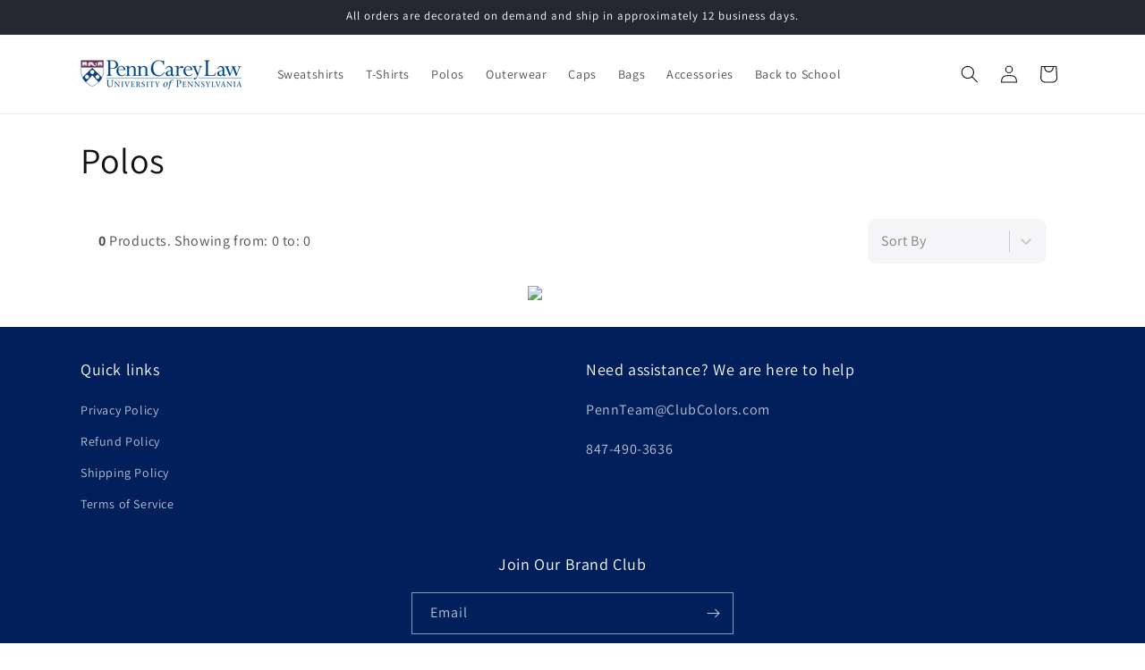

--- FILE ---
content_type: text/css
request_url: https://cdn.shopify.com/extensions/019be0f6-94aa-775b-969e-50c3654475a8/club-colors-1055/assets/filter_styles.css
body_size: 1620
content:
/* google */

/* cyrillic-ext */
@font-face {
    font-family: 'Roboto';
    font-style: normal;
    font-weight: 300;
    font-display: swap;
    src: url(https://fonts.gstatic.com/s/roboto/v30/KFOlCnqEu92Fr1MmSU5fCRc4EsA.woff2) format('woff2');
    unicode-range: U+0460-052F, U+1C80-1C88, U+20B4, U+2DE0-2DFF, U+A640-A69F, U+FE2E-FE2F;
}

/* cyrillic */
@font-face {
    font-family: 'Roboto';
    font-style: normal;
    font-weight: 300;
    font-display: swap;
    src: url(https://fonts.gstatic.com/s/roboto/v30/KFOlCnqEu92Fr1MmSU5fABc4EsA.woff2) format('woff2');
    unicode-range: U+0301, U+0400-045F, U+0490-0491, U+04B0-04B1, U+2116;
}

/* greek-ext */
@font-face {
    font-family: 'Roboto';
    font-style: normal;
    font-weight: 300;
    font-display: swap;
    src: url(https://fonts.gstatic.com/s/roboto/v30/KFOlCnqEu92Fr1MmSU5fCBc4EsA.woff2) format('woff2');
    unicode-range: U+1F00-1FFF;
}

/* greek */
@font-face {
    font-family: 'Roboto';
    font-style: normal;
    font-weight: 300;
    font-display: swap;
    src: url(https://fonts.gstatic.com/s/roboto/v30/KFOlCnqEu92Fr1MmSU5fBxc4EsA.woff2) format('woff2');
    unicode-range: U+0370-0377, U+037A-037F, U+0384-038A, U+038C, U+038E-03A1, U+03A3-03FF;
}

/* vietnamese */
@font-face {
    font-family: 'Roboto';
    font-style: normal;
    font-weight: 300;
    font-display: swap;
    src: url(https://fonts.gstatic.com/s/roboto/v30/KFOlCnqEu92Fr1MmSU5fCxc4EsA.woff2) format('woff2');
    unicode-range: U+0102-0103, U+0110-0111, U+0128-0129, U+0168-0169, U+01A0-01A1, U+01AF-01B0, U+0300-0301, U+0303-0304, U+0308-0309, U+0323, U+0329, U+1EA0-1EF9, U+20AB;
}

/* latin-ext */
@font-face {
    font-family: 'Roboto';
    font-style: normal;
    font-weight: 300;
    font-display: swap;
    src: url(https://fonts.gstatic.com/s/roboto/v30/KFOlCnqEu92Fr1MmSU5fChc4EsA.woff2) format('woff2');
    unicode-range: U+0100-02AF, U+0304, U+0308, U+0329, U+1E00-1E9F, U+1EF2-1EFF, U+2020, U+20A0-20AB, U+20AD-20C0, U+2113, U+2C60-2C7F, U+A720-A7FF;
}

/* latin */
@font-face {
    font-family: 'Roboto';
    font-style: normal;
    font-weight: 300;
    font-display: swap;
    src: url(https://fonts.gstatic.com/s/roboto/v30/KFOlCnqEu92Fr1MmSU5fBBc4.woff2) format('woff2');
    unicode-range: U+0000-00FF, U+0131, U+0152-0153, U+02BB-02BC, U+02C6, U+02DA, U+02DC, U+0304, U+0308, U+0329, U+2000-206F, U+2074, U+20AC, U+2122, U+2191, U+2193, U+2212, U+2215, U+FEFF, U+FFFD;
}

/* cyrillic-ext */
@font-face {
    font-family: 'Roboto';
    font-style: normal;
    font-weight: 400;
    font-display: swap;
    src: url(https://fonts.gstatic.com/s/roboto/v30/KFOmCnqEu92Fr1Mu72xKOzY.woff2) format('woff2');
    unicode-range: U+0460-052F, U+1C80-1C88, U+20B4, U+2DE0-2DFF, U+A640-A69F, U+FE2E-FE2F;
}

/* cyrillic */
@font-face {
    font-family: 'Roboto';
    font-style: normal;
    font-weight: 400;
    font-display: swap;
    src: url(https://fonts.gstatic.com/s/roboto/v30/KFOmCnqEu92Fr1Mu5mxKOzY.woff2) format('woff2');
    unicode-range: U+0301, U+0400-045F, U+0490-0491, U+04B0-04B1, U+2116;
}

/* greek-ext */
@font-face {
    font-family: 'Roboto';
    font-style: normal;
    font-weight: 400;
    font-display: swap;
    src: url(https://fonts.gstatic.com/s/roboto/v30/KFOmCnqEu92Fr1Mu7mxKOzY.woff2) format('woff2');
    unicode-range: U+1F00-1FFF;
}

/* greek */
@font-face {
    font-family: 'Roboto';
    font-style: normal;
    font-weight: 400;
    font-display: swap;
    src: url(https://fonts.gstatic.com/s/roboto/v30/KFOmCnqEu92Fr1Mu4WxKOzY.woff2) format('woff2');
    unicode-range: U+0370-0377, U+037A-037F, U+0384-038A, U+038C, U+038E-03A1, U+03A3-03FF;
}

/* vietnamese */
@font-face {
    font-family: 'Roboto';
    font-style: normal;
    font-weight: 400;
    font-display: swap;
    src: url(https://fonts.gstatic.com/s/roboto/v30/KFOmCnqEu92Fr1Mu7WxKOzY.woff2) format('woff2');
    unicode-range: U+0102-0103, U+0110-0111, U+0128-0129, U+0168-0169, U+01A0-01A1, U+01AF-01B0, U+0300-0301, U+0303-0304, U+0308-0309, U+0323, U+0329, U+1EA0-1EF9, U+20AB;
}

/* latin-ext */
@font-face {
    font-family: 'Roboto';
    font-style: normal;
    font-weight: 400;
    font-display: swap;
    src: url(https://fonts.gstatic.com/s/roboto/v30/KFOmCnqEu92Fr1Mu7GxKOzY.woff2) format('woff2');
    unicode-range: U+0100-02AF, U+0304, U+0308, U+0329, U+1E00-1E9F, U+1EF2-1EFF, U+2020, U+20A0-20AB, U+20AD-20C0, U+2113, U+2C60-2C7F, U+A720-A7FF;
}

/* latin */
@font-face {
    font-family: 'Roboto';
    font-style: normal;
    font-weight: 400;
    font-display: swap;
    src: url(https://fonts.gstatic.com/s/roboto/v30/KFOmCnqEu92Fr1Mu4mxK.woff2) format('woff2');
    unicode-range: U+0000-00FF, U+0131, U+0152-0153, U+02BB-02BC, U+02C6, U+02DA, U+02DC, U+0304, U+0308, U+0329, U+2000-206F, U+2074, U+20AC, U+2122, U+2191, U+2193, U+2212, U+2215, U+FEFF, U+FFFD;
}

/* cyrillic-ext */
@font-face {
    font-family: 'Roboto';
    font-style: normal;
    font-weight: 500;
    font-display: swap;
    src: url(https://fonts.gstatic.com/s/roboto/v30/KFOlCnqEu92Fr1MmEU9fCRc4EsA.woff2) format('woff2');
    unicode-range: U+0460-052F, U+1C80-1C88, U+20B4, U+2DE0-2DFF, U+A640-A69F, U+FE2E-FE2F;
}

/* cyrillic */
@font-face {
    font-family: 'Roboto';
    font-style: normal;
    font-weight: 500;
    font-display: swap;
    src: url(https://fonts.gstatic.com/s/roboto/v30/KFOlCnqEu92Fr1MmEU9fABc4EsA.woff2) format('woff2');
    unicode-range: U+0301, U+0400-045F, U+0490-0491, U+04B0-04B1, U+2116;
}

/* greek-ext */
@font-face {
    font-family: 'Roboto';
    font-style: normal;
    font-weight: 500;
    font-display: swap;
    src: url(https://fonts.gstatic.com/s/roboto/v30/KFOlCnqEu92Fr1MmEU9fCBc4EsA.woff2) format('woff2');
    unicode-range: U+1F00-1FFF;
}

/* greek */
@font-face {
    font-family: 'Roboto';
    font-style: normal;
    font-weight: 500;
    font-display: swap;
    src: url(https://fonts.gstatic.com/s/roboto/v30/KFOlCnqEu92Fr1MmEU9fBxc4EsA.woff2) format('woff2');
    unicode-range: U+0370-0377, U+037A-037F, U+0384-038A, U+038C, U+038E-03A1, U+03A3-03FF;
}

/* vietnamese */
@font-face {
    font-family: 'Roboto';
    font-style: normal;
    font-weight: 500;
    font-display: swap;
    src: url(https://fonts.gstatic.com/s/roboto/v30/KFOlCnqEu92Fr1MmEU9fCxc4EsA.woff2) format('woff2');
    unicode-range: U+0102-0103, U+0110-0111, U+0128-0129, U+0168-0169, U+01A0-01A1, U+01AF-01B0, U+0300-0301, U+0303-0304, U+0308-0309, U+0323, U+0329, U+1EA0-1EF9, U+20AB;
}

/* latin-ext */
@font-face {
    font-family: 'Roboto';
    font-style: normal;
    font-weight: 500;
    font-display: swap;
    src: url(https://fonts.gstatic.com/s/roboto/v30/KFOlCnqEu92Fr1MmEU9fChc4EsA.woff2) format('woff2');
    unicode-range: U+0100-02AF, U+0304, U+0308, U+0329, U+1E00-1E9F, U+1EF2-1EFF, U+2020, U+20A0-20AB, U+20AD-20C0, U+2113, U+2C60-2C7F, U+A720-A7FF;
}

/* latin */
@font-face {
    font-family: 'Roboto';
    font-style: normal;
    font-weight: 500;
    font-display: swap;
    src: url(https://fonts.gstatic.com/s/roboto/v30/KFOlCnqEu92Fr1MmEU9fBBc4.woff2) format('woff2');
    unicode-range: U+0000-00FF, U+0131, U+0152-0153, U+02BB-02BC, U+02C6, U+02DA, U+02DC, U+0304, U+0308, U+0329, U+2000-206F, U+2074, U+20AC, U+2122, U+2191, U+2193, U+2212, U+2215, U+FEFF, U+FFFD;
}

/* cyrillic-ext */
@font-face {
    font-family: 'Roboto';
    font-style: normal;
    font-weight: 700;
    font-display: swap;
    src: url(https://fonts.gstatic.com/s/roboto/v30/KFOlCnqEu92Fr1MmWUlfCRc4EsA.woff2) format('woff2');
    unicode-range: U+0460-052F, U+1C80-1C88, U+20B4, U+2DE0-2DFF, U+A640-A69F, U+FE2E-FE2F;
}

/* cyrillic */
@font-face {
    font-family: 'Roboto';
    font-style: normal;
    font-weight: 700;
    font-display: swap;
    src: url(https://fonts.gstatic.com/s/roboto/v30/KFOlCnqEu92Fr1MmWUlfABc4EsA.woff2) format('woff2');
    unicode-range: U+0301, U+0400-045F, U+0490-0491, U+04B0-04B1, U+2116;
}

/* greek-ext */
@font-face {
    font-family: 'Roboto';
    font-style: normal;
    font-weight: 700;
    font-display: swap;
    src: url(https://fonts.gstatic.com/s/roboto/v30/KFOlCnqEu92Fr1MmWUlfCBc4EsA.woff2) format('woff2');
    unicode-range: U+1F00-1FFF;
}

/* greek */
@font-face {
    font-family: 'Roboto';
    font-style: normal;
    font-weight: 700;
    font-display: swap;
    src: url(https://fonts.gstatic.com/s/roboto/v30/KFOlCnqEu92Fr1MmWUlfBxc4EsA.woff2) format('woff2');
    unicode-range: U+0370-0377, U+037A-037F, U+0384-038A, U+038C, U+038E-03A1, U+03A3-03FF;
}

/* vietnamese */
@font-face {
    font-family: 'Roboto';
    font-style: normal;
    font-weight: 700;
    font-display: swap;
    src: url(https://fonts.gstatic.com/s/roboto/v30/KFOlCnqEu92Fr1MmWUlfCxc4EsA.woff2) format('woff2');
    unicode-range: U+0102-0103, U+0110-0111, U+0128-0129, U+0168-0169, U+01A0-01A1, U+01AF-01B0, U+0300-0301, U+0303-0304, U+0308-0309, U+0323, U+0329, U+1EA0-1EF9, U+20AB;
}

/* latin-ext */
@font-face {
    font-family: 'Roboto';
    font-style: normal;
    font-weight: 700;
    font-display: swap;
    src: url(https://fonts.gstatic.com/s/roboto/v30/KFOlCnqEu92Fr1MmWUlfChc4EsA.woff2) format('woff2');
    unicode-range: U+0100-02AF, U+0304, U+0308, U+0329, U+1E00-1E9F, U+1EF2-1EFF, U+2020, U+20A0-20AB, U+20AD-20C0, U+2113, U+2C60-2C7F, U+A720-A7FF;
}

/* latin */
@font-face {
    font-family: 'Roboto';
    font-style: normal;
    font-weight: 700;
    font-display: swap;
    src: url(https://fonts.gstatic.com/s/roboto/v30/KFOlCnqEu92Fr1MmWUlfBBc4.woff2) format('woff2');
    unicode-range: U+0000-00FF, U+0131, U+0152-0153, U+02BB-02BC, U+02C6, U+02DA, U+02DC, U+0304, U+0308, U+0329, U+2000-206F, U+2074, U+20AC, U+2122, U+2191, U+2193, U+2212, U+2215, U+FEFF, U+FFFD;
}


/* fallback */
@font-face {
    font-family: 'Material Icons';
    font-style: normal;
    font-weight: 400;
    src: url(https://fonts.gstatic.com/s/materialicons/v141/flUhRq6tzZclQEJ-Vdg-IuiaDsNc.woff2) format('woff2');
}

/* @media screen and (min-width: 750px) {
    .page-width {
        padding: 0 0rem !important;
    }
} */

.material-icons {
    font-family: 'Material Icons' !important;
    font-weight: normal;
    font-style: normal;
    font-size: 24px;
    line-height: 1;
    letter-spacing: normal;
    text-transform: none;
    display: inline-block;
    white-space: nowrap;
    word-wrap: normal;
    direction: ltr;
    -moz-font-feature-settings: 'liga';
    -moz-osx-font-smoothing: grayscale;
}

input:focus,
input {
    box-shadow: none !important;
    border: 0px !important;
}

/* custom */
ins {
    display: none !important;
}

.rs-tooltip {
    margin-top: -8px;
}


.close_display {
    display: none !important;
}

.cstm-bar-product {
    margin: 10px 20px 0 20px;
    display: flex;
    justify-content: space-between;
    margin-left: 28%;
}

.cstm-bar-bottom {
    margin: 0px 20px 20px 20px;
    display: flex;
    justify-content: center;
    margin-left: 28%;
}

.containerDumper {
    display: flex;
    justify-content: space-between;
}

.filtersClass {
    width: 25%;
    padding: 20px;
    padding-left: 0;
    transition: width 0.3s ease;
    margin-top: -82px;
}

.products {
    width: 75%;
    display: flex;
    flex-wrap: wrap;
    justify-content: flex-start;
    padding: 20px 20px 20px 20px;
    margin-bottom: 10px;
    align-content: flex-start;
}

.product {
    width: calc(25% - 20px);
    margin: 10px 10px 20px 10px;
    box-sizing: border-box;
    /* border: 1px solid #ccc; */
    padding: 10px;
    border-radius: 5px;
}

.product img {
    width: 100%;
    height: auto;
}

.expand-collapse {
    cursor: pointer;
    margin-bottom: 10px;
    display: flex;
    justify-content: space-between;
    align-items: center;
}

.filters-btn {
    display: none;
    width: 80px;
    margin: 5px;
    font-size: 16px;
}

.filters-paginate {
    margin: 5px;
    font-size: 16px;
    padding: 12px 16px 12px 16px;
    cursor: pointer;
}

.cstm-checkbox {
    margin: 5px 5px 5px 0px;
    zoom: 1.3;
}


ul.swatches-wrapers {
    flex-wrap: wrap;
    display: flex;
    justify-content: flex-start;
    margin: 0px;
    padding: 0px;
    align-items: center;
}

.swatches-wrapers li {
    list-style-type: none;
    width: 27px;
    height: 27px;
    border: 1px solid #f2f2f2;
    overflow: hidden;
    border-radius: 50px;
    background: #f9f9f9;
    margin: 1px;
    border: 1px solid #b7b7b7
}

.card-content-wraper .product-title {
    line-height: 1.2em;
    /* font-weight: 600; */
    margin-bottom: 0px !important;
    padding-bottom: 0px !important;
    font-size: 1.3rem;
}

.card-content-wraper .price-card-wrapper {
    /* font-size: 18px; */
    /* font-weight: 600; */
    font-size: 1.6rem;
    letter-spacing: .1rem;
    color: #7b7d7b;
    margin-top: 0px !important;
    margin-bottom: 0px !important;
}

.expand-collapse>span {
    font-weight: 900;
}

.price-range-cstm input[type="number"] {
    height: 40px;
    border: 1px solid #cccccc !important;
    color: #4d4d4d;
}

.price-range-cstm {
    display: flex;
    align-items: center;
}

.price-dash-cstm {
    margin: 3px 10px 10px 10px;
    height: 50px;
    font-size: 30px;
}

/* Media query for mobile screens */
@media only screen and (max-width: 768px) {

    .css-rd6det {
        padding: 2px !important;
    }

    .showing-products-total {
        display: none;
    }

    .product {
        /* width: calc(100% - 20px); */
        width: 100%;
    }

    .products {
        width: 100%;
    }

    .filtersClass {
        width: 0;
        padding: 0px;
        overflow: hidden;
        display: none;
        margin-top: 0px;
    }

    .filtersClass.open {
        width: 60%;
        position: fixed;
        z-index: 9;
        background: #fff;
        box-shadow: 1px 2px 4px rgba(0, 0, 0, 0.5);
        padding: 15px;
        height: 100%;
        overflow-y: scroll;
        display: block;
        top: 0;
        left: 0;

    }

    .filters-btn {
        display: block;
        max-height: 75px;
        background: #ffffff;
        border: 1px solid #e5e5e5;
        padding: 5px 5px 3px 5px;
        line-height: 2em;
        font-size: 16px !important;
        color: #7b7d7b;
        border-radius: 4px;
    }

    .filters-btn i.fa.fa-sliders {
        font-size: 14px;
        padding-right: 5px;
    }


    .cstm-bar-product {
        margin: 0px 20px;
    }

    .cstm-bar-bottom {
        margin: 0px 20px 20px 20px;
    }

    .close_display {
        display: block !important;
    }
}

.card-img-swatches {
    position: relative;
}

/* NEW CODE BELOW */
.cstm-filter-img-sold {
    position: absolute;
    bottom: 20px;
    left: 10px;
    padding: 2px 5px;
    color: #fff;
    border-radius: 2px;
    font-size: 10px;
    font-weight: 600;
}

.cstm-filter-upper-left {
    position: absolute;
    top: 10px;
    left: 10px;
    padding: 2px 5px;
    color: #fff;
    border-radius: 2px;
    font-size: 10px;
    font-weight: 600;
}

.cstm-filter-upper-right {
    position: absolute;
    top: 10px;
    right: 10px;
    padding: 2px 5px;
    color: #fff;
    border-radius: 2px;
    font-size: 10px;
    font-weight: 600;
}

.cstm-filter-bottom-right {
    position: absolute;
    bottom: 18px;
    right: 10px;
    padding: 2px 5px;
    color: #fff;
    border-radius: 2px;
    font-size: 10px;
    font-weight: 600;
}

/* OLD CODE BELOW */
/* .cstm-filter-img-sold {
    position: absolute;
    bottom: 20px;
    left: 10px;
    background: #000;
    padding: 0px 10px;
    color: #fff;
    border-radius: 50px;
    font-size: 14px;
} */

.cstm-filter-img-sale {
    position: absolute;
    bottom: 20px;
    left: 10px;
    background: #2F5CDD;
    padding: 2px 5px;
    color: #fff;
    border-radius: 2px;
    font-size: 10px;
    font-weight: 600;
}

.card-img-swatches-show-inventory {
    text-align: center;
    color: #000;
    text-transform: uppercase;
    display: inline-block;
    padding: 2px 5px;
    border-radius: 2px;
    font-size: 10px;
    position: absolute;
    right: 0px;
    font-weight: 600;
    background: #ebd036;
}


--- FILE ---
content_type: text/javascript
request_url: https://cdn.shopify.com/extensions/019bead7-50a8-72ed-9d98-3ef355e424be/keep-share-cart-a-242/assets/main.js
body_size: 65915
content:
(function(){const R=document.createElement("link").relList;if(R&&R.supports&&R.supports("modulepreload"))return;for(const L of document.querySelectorAll('link[rel="modulepreload"]'))v(L);new MutationObserver(L=>{for(const W of L)if(W.type==="childList")for(const yl of W.addedNodes)yl.tagName==="LINK"&&yl.rel==="modulepreload"&&v(yl)}).observe(document,{childList:!0,subtree:!0});function J(L){const W={};return L.integrity&&(W.integrity=L.integrity),L.referrerPolicy&&(W.referrerPolicy=L.referrerPolicy),L.crossOrigin==="use-credentials"?W.credentials="include":L.crossOrigin==="anonymous"?W.credentials="omit":W.credentials="same-origin",W}function v(L){if(L.ep)return;L.ep=!0;const W=J(L);fetch(L.href,W)}})();var uf={exports:{}},bu={};var y3;function $o(){if(y3)return bu;y3=1;var O=Symbol.for("react.transitional.element"),R=Symbol.for("react.fragment");function J(v,L,W){var yl=null;if(W!==void 0&&(yl=""+W),L.key!==void 0&&(yl=""+L.key),"key"in L){W={};for(var Yl in L)Yl!=="key"&&(W[Yl]=L[Yl])}else W=L;return L=W.ref,{$$typeof:O,type:v,key:yl,ref:L!==void 0?L:null,props:W}}return bu.Fragment=R,bu.jsx=J,bu.jsxs=J,bu}var m3;function ko(){return m3||(m3=1,uf.exports=$o()),uf.exports}var E=ko(),nf={exports:{}},Y={};var v3;function Fo(){if(v3)return Y;v3=1;var O=Symbol.for("react.transitional.element"),R=Symbol.for("react.portal"),J=Symbol.for("react.fragment"),v=Symbol.for("react.strict_mode"),L=Symbol.for("react.profiler"),W=Symbol.for("react.consumer"),yl=Symbol.for("react.context"),Yl=Symbol.for("react.forward_ref"),U=Symbol.for("react.suspense"),z=Symbol.for("react.memo"),I=Symbol.for("react.lazy"),M=Symbol.for("react.activity"),ml=Symbol.iterator;function al(s){return s===null||typeof s!="object"?null:(s=ml&&s[ml]||s["@@iterator"],typeof s=="function"?s:null)}var Gl={isMounted:function(){return!1},enqueueForceUpdate:function(){},enqueueReplaceState:function(){},enqueueSetState:function(){}},Tl=Object.assign,zt={};function Al(s,g,A){this.props=s,this.context=g,this.refs=zt,this.updater=A||Gl}Al.prototype.isReactComponent={},Al.prototype.setState=function(s,g){if(typeof s!="object"&&typeof s!="function"&&s!=null)throw Error("takes an object of state variables to update or a function which returns an object of state variables.");this.updater.enqueueSetState(this,s,g,"setState")},Al.prototype.forceUpdate=function(s){this.updater.enqueueForceUpdate(this,s,"forceUpdate")};function Tt(){}Tt.prototype=Al.prototype;function Dl(s,g,A){this.props=s,this.context=g,this.refs=zt,this.updater=A||Gl}var wl=Dl.prototype=new Tt;wl.constructor=Dl,Tl(wl,Al.prototype),wl.isPureReactComponent=!0;var dl=Array.isArray;function Ll(){}var Q={H:null,A:null,T:null,S:null},Zl=Object.prototype.hasOwnProperty;function Pl(s,g,A){var T=A.ref;return{$$typeof:O,type:s,key:g,ref:T!==void 0?T:null,props:A}}function xt(s,g){return Pl(s.type,g,s.props)}function ul(s){return typeof s=="object"&&s!==null&&s.$$typeof===O}function nl(s){var g={"=":"=0",":":"=2"};return"$"+s.replace(/[=:]/g,function(A){return g[A]})}var Nt=/\/+/g;function At(s,g){return typeof s=="object"&&s!==null&&s.key!=null?nl(""+s.key):g.toString(36)}function lt(s){switch(s.status){case"fulfilled":return s.value;case"rejected":throw s.reason;default:switch(typeof s.status=="string"?s.then(Ll,Ll):(s.status="pending",s.then(function(g){s.status==="pending"&&(s.status="fulfilled",s.value=g)},function(g){s.status==="pending"&&(s.status="rejected",s.reason=g)})),s.status){case"fulfilled":return s.value;case"rejected":throw s.reason}}throw s}function b(s,g,A,T,N){var X=typeof s;(X==="undefined"||X==="boolean")&&(s=null);var V=!1;if(s===null)V=!0;else switch(X){case"bigint":case"string":case"number":V=!0;break;case"object":switch(s.$$typeof){case O:case R:V=!0;break;case I:return V=s._init,b(V(s._payload),g,A,T,N)}}if(V)return N=N(s),V=T===""?"."+At(s,0):T,dl(N)?(A="",V!=null&&(A=V.replace(Nt,"$&/")+"/"),b(N,g,A,"",function(Ca){return Ca})):N!=null&&(ul(N)&&(N=xt(N,A+(N.key==null||s&&s.key===N.key?"":(""+N.key).replace(Nt,"$&/")+"/")+V)),g.push(N)),1;V=0;var Ql=T===""?".":T+":";if(dl(s))for(var pl=0;pl<s.length;pl++)T=s[pl],X=Ql+At(T,pl),V+=b(T,g,A,X,N);else if(pl=al(s),typeof pl=="function")for(s=pl.call(s),pl=0;!(T=s.next()).done;)T=T.value,X=Ql+At(T,pl++),V+=b(T,g,A,X,N);else if(X==="object"){if(typeof s.then=="function")return b(lt(s),g,A,T,N);throw g=String(s),Error("Objects are not valid as a React child (found: "+(g==="[object Object]"?"object with keys {"+Object.keys(s).join(", ")+"}":g)+"). If you meant to render a collection of children, use an array instead.")}return V}function C(s,g,A){if(s==null)return s;var T=[],N=0;return b(s,T,"","",function(X){return g.call(A,X,N++)}),T}function q(s){if(s._status===-1){var g=s._result;g=g(),g.then(function(A){(s._status===0||s._status===-1)&&(s._status=1,s._result=A)},function(A){(s._status===0||s._status===-1)&&(s._status=2,s._result=A)}),s._status===-1&&(s._status=0,s._result=g)}if(s._status===1)return s._result.default;throw s._result}var tl=typeof reportError=="function"?reportError:function(s){if(typeof window=="object"&&typeof window.ErrorEvent=="function"){var g=new window.ErrorEvent("error",{bubbles:!0,cancelable:!0,message:typeof s=="object"&&s!==null&&typeof s.message=="string"?String(s.message):String(s),error:s});if(!window.dispatchEvent(g))return}else if(typeof process=="object"&&typeof process.emit=="function"){process.emit("uncaughtException",s);return}console.error(s)},H={map:C,forEach:function(s,g,A){C(s,function(){g.apply(this,arguments)},A)},count:function(s){var g=0;return C(s,function(){g++}),g},toArray:function(s){return C(s,function(g){return g})||[]},only:function(s){if(!ul(s))throw Error("React.Children.only expected to receive a single React element child.");return s}};return Y.Activity=M,Y.Children=H,Y.Component=Al,Y.Fragment=J,Y.Profiler=L,Y.PureComponent=Dl,Y.StrictMode=v,Y.Suspense=U,Y.__CLIENT_INTERNALS_DO_NOT_USE_OR_WARN_USERS_THEY_CANNOT_UPGRADE=Q,Y.__COMPILER_RUNTIME={__proto__:null,c:function(s){return Q.H.useMemoCache(s)}},Y.cache=function(s){return function(){return s.apply(null,arguments)}},Y.cacheSignal=function(){return null},Y.cloneElement=function(s,g,A){if(s==null)throw Error("The argument must be a React element, but you passed "+s+".");var T=Tl({},s.props),N=s.key;if(g!=null)for(X in g.key!==void 0&&(N=""+g.key),g)!Zl.call(g,X)||X==="key"||X==="__self"||X==="__source"||X==="ref"&&g.ref===void 0||(T[X]=g[X]);var X=arguments.length-2;if(X===1)T.children=A;else if(1<X){for(var V=Array(X),Ql=0;Ql<X;Ql++)V[Ql]=arguments[Ql+2];T.children=V}return Pl(s.type,N,T)},Y.createContext=function(s){return s={$$typeof:yl,_currentValue:s,_currentValue2:s,_threadCount:0,Provider:null,Consumer:null},s.Provider=s,s.Consumer={$$typeof:W,_context:s},s},Y.createElement=function(s,g,A){var T,N={},X=null;if(g!=null)for(T in g.key!==void 0&&(X=""+g.key),g)Zl.call(g,T)&&T!=="key"&&T!=="__self"&&T!=="__source"&&(N[T]=g[T]);var V=arguments.length-2;if(V===1)N.children=A;else if(1<V){for(var Ql=Array(V),pl=0;pl<V;pl++)Ql[pl]=arguments[pl+2];N.children=Ql}if(s&&s.defaultProps)for(T in V=s.defaultProps,V)N[T]===void 0&&(N[T]=V[T]);return Pl(s,X,N)},Y.createRef=function(){return{current:null}},Y.forwardRef=function(s){return{$$typeof:Yl,render:s}},Y.isValidElement=ul,Y.lazy=function(s){return{$$typeof:I,_payload:{_status:-1,_result:s},_init:q}},Y.memo=function(s,g){return{$$typeof:z,type:s,compare:g===void 0?null:g}},Y.startTransition=function(s){var g=Q.T,A={};Q.T=A;try{var T=s(),N=Q.S;N!==null&&N(A,T),typeof T=="object"&&T!==null&&typeof T.then=="function"&&T.then(Ll,tl)}catch(X){tl(X)}finally{g!==null&&A.types!==null&&(g.types=A.types),Q.T=g}},Y.unstable_useCacheRefresh=function(){return Q.H.useCacheRefresh()},Y.use=function(s){return Q.H.use(s)},Y.useActionState=function(s,g,A){return Q.H.useActionState(s,g,A)},Y.useCallback=function(s,g){return Q.H.useCallback(s,g)},Y.useContext=function(s){return Q.H.useContext(s)},Y.useDebugValue=function(){},Y.useDeferredValue=function(s,g){return Q.H.useDeferredValue(s,g)},Y.useEffect=function(s,g){return Q.H.useEffect(s,g)},Y.useEffectEvent=function(s){return Q.H.useEffectEvent(s)},Y.useId=function(){return Q.H.useId()},Y.useImperativeHandle=function(s,g,A){return Q.H.useImperativeHandle(s,g,A)},Y.useInsertionEffect=function(s,g){return Q.H.useInsertionEffect(s,g)},Y.useLayoutEffect=function(s,g){return Q.H.useLayoutEffect(s,g)},Y.useMemo=function(s,g){return Q.H.useMemo(s,g)},Y.useOptimistic=function(s,g){return Q.H.useOptimistic(s,g)},Y.useReducer=function(s,g,A){return Q.H.useReducer(s,g,A)},Y.useRef=function(s){return Q.H.useRef(s)},Y.useState=function(s){return Q.H.useState(s)},Y.useSyncExternalStore=function(s,g,A){return Q.H.useSyncExternalStore(s,g,A)},Y.useTransition=function(){return Q.H.useTransition()},Y.version="19.2.0",Y}var r3;function df(){return r3||(r3=1,nf.exports=Fo()),nf.exports}var _t=df(),cf={exports:{}},pu={},ff={exports:{}},sf={};var g3;function Io(){return g3||(g3=1,(function(O){function R(b,C){var q=b.length;b.push(C);l:for(;0<q;){var tl=q-1>>>1,H=b[tl];if(0<L(H,C))b[tl]=C,b[q]=H,q=tl;else break l}}function J(b){return b.length===0?null:b[0]}function v(b){if(b.length===0)return null;var C=b[0],q=b.pop();if(q!==C){b[0]=q;l:for(var tl=0,H=b.length,s=H>>>1;tl<s;){var g=2*(tl+1)-1,A=b[g],T=g+1,N=b[T];if(0>L(A,q))T<H&&0>L(N,A)?(b[tl]=N,b[T]=q,tl=T):(b[tl]=A,b[g]=q,tl=g);else if(T<H&&0>L(N,q))b[tl]=N,b[T]=q,tl=T;else break l}}return C}function L(b,C){var q=b.sortIndex-C.sortIndex;return q!==0?q:b.id-C.id}if(O.unstable_now=void 0,typeof performance=="object"&&typeof performance.now=="function"){var W=performance;O.unstable_now=function(){return W.now()}}else{var yl=Date,Yl=yl.now();O.unstable_now=function(){return yl.now()-Yl}}var U=[],z=[],I=1,M=null,ml=3,al=!1,Gl=!1,Tl=!1,zt=!1,Al=typeof setTimeout=="function"?setTimeout:null,Tt=typeof clearTimeout=="function"?clearTimeout:null,Dl=typeof setImmediate<"u"?setImmediate:null;function wl(b){for(var C=J(z);C!==null;){if(C.callback===null)v(z);else if(C.startTime<=b)v(z),C.sortIndex=C.expirationTime,R(U,C);else break;C=J(z)}}function dl(b){if(Tl=!1,wl(b),!Gl)if(J(U)!==null)Gl=!0,Ll||(Ll=!0,nl());else{var C=J(z);C!==null&&lt(dl,C.startTime-b)}}var Ll=!1,Q=-1,Zl=5,Pl=-1;function xt(){return zt?!0:!(O.unstable_now()-Pl<Zl)}function ul(){if(zt=!1,Ll){var b=O.unstable_now();Pl=b;var C=!0;try{l:{Gl=!1,Tl&&(Tl=!1,Tt(Q),Q=-1),al=!0;var q=ml;try{t:{for(wl(b),M=J(U);M!==null&&!(M.expirationTime>b&&xt());){var tl=M.callback;if(typeof tl=="function"){M.callback=null,ml=M.priorityLevel;var H=tl(M.expirationTime<=b);if(b=O.unstable_now(),typeof H=="function"){M.callback=H,wl(b),C=!0;break t}M===J(U)&&v(U),wl(b)}else v(U);M=J(U)}if(M!==null)C=!0;else{var s=J(z);s!==null&&lt(dl,s.startTime-b),C=!1}}break l}finally{M=null,ml=q,al=!1}C=void 0}}finally{C?nl():Ll=!1}}}var nl;if(typeof Dl=="function")nl=function(){Dl(ul)};else if(typeof MessageChannel<"u"){var Nt=new MessageChannel,At=Nt.port2;Nt.port1.onmessage=ul,nl=function(){At.postMessage(null)}}else nl=function(){Al(ul,0)};function lt(b,C){Q=Al(function(){b(O.unstable_now())},C)}O.unstable_IdlePriority=5,O.unstable_ImmediatePriority=1,O.unstable_LowPriority=4,O.unstable_NormalPriority=3,O.unstable_Profiling=null,O.unstable_UserBlockingPriority=2,O.unstable_cancelCallback=function(b){b.callback=null},O.unstable_forceFrameRate=function(b){0>b||125<b?console.error("forceFrameRate takes a positive int between 0 and 125, forcing frame rates higher than 125 fps is not supported"):Zl=0<b?Math.floor(1e3/b):5},O.unstable_getCurrentPriorityLevel=function(){return ml},O.unstable_next=function(b){switch(ml){case 1:case 2:case 3:var C=3;break;default:C=ml}var q=ml;ml=C;try{return b()}finally{ml=q}},O.unstable_requestPaint=function(){zt=!0},O.unstable_runWithPriority=function(b,C){switch(b){case 1:case 2:case 3:case 4:case 5:break;default:b=3}var q=ml;ml=b;try{return C()}finally{ml=q}},O.unstable_scheduleCallback=function(b,C,q){var tl=O.unstable_now();switch(typeof q=="object"&&q!==null?(q=q.delay,q=typeof q=="number"&&0<q?tl+q:tl):q=tl,b){case 1:var H=-1;break;case 2:H=250;break;case 5:H=1073741823;break;case 4:H=1e4;break;default:H=5e3}return H=q+H,b={id:I++,callback:C,priorityLevel:b,startTime:q,expirationTime:H,sortIndex:-1},q>tl?(b.sortIndex=q,R(z,b),J(U)===null&&b===J(z)&&(Tl?(Tt(Q),Q=-1):Tl=!0,lt(dl,q-tl))):(b.sortIndex=H,R(U,b),Gl||al||(Gl=!0,Ll||(Ll=!0,nl()))),b},O.unstable_shouldYield=xt,O.unstable_wrapCallback=function(b){var C=ml;return function(){var q=ml;ml=C;try{return b.apply(this,arguments)}finally{ml=q}}}})(sf)),sf}var S3;function Po(){return S3||(S3=1,ff.exports=Io()),ff.exports}var of={exports:{}},Xl={};var b3;function l4(){if(b3)return Xl;b3=1;var O=df();function R(U){var z="https://react.dev/errors/"+U;if(1<arguments.length){z+="?args[]="+encodeURIComponent(arguments[1]);for(var I=2;I<arguments.length;I++)z+="&args[]="+encodeURIComponent(arguments[I])}return"Minified React error #"+U+"; visit "+z+" for the full message or use the non-minified dev environment for full errors and additional helpful warnings."}function J(){}var v={d:{f:J,r:function(){throw Error(R(522))},D:J,C:J,L:J,m:J,X:J,S:J,M:J},p:0,findDOMNode:null},L=Symbol.for("react.portal");function W(U,z,I){var M=3<arguments.length&&arguments[3]!==void 0?arguments[3]:null;return{$$typeof:L,key:M==null?null:""+M,children:U,containerInfo:z,implementation:I}}var yl=O.__CLIENT_INTERNALS_DO_NOT_USE_OR_WARN_USERS_THEY_CANNOT_UPGRADE;function Yl(U,z){if(U==="font")return"";if(typeof z=="string")return z==="use-credentials"?z:""}return Xl.__DOM_INTERNALS_DO_NOT_USE_OR_WARN_USERS_THEY_CANNOT_UPGRADE=v,Xl.createPortal=function(U,z){var I=2<arguments.length&&arguments[2]!==void 0?arguments[2]:null;if(!z||z.nodeType!==1&&z.nodeType!==9&&z.nodeType!==11)throw Error(R(299));return W(U,z,null,I)},Xl.flushSync=function(U){var z=yl.T,I=v.p;try{if(yl.T=null,v.p=2,U)return U()}finally{yl.T=z,v.p=I,v.d.f()}},Xl.preconnect=function(U,z){typeof U=="string"&&(z?(z=z.crossOrigin,z=typeof z=="string"?z==="use-credentials"?z:"":void 0):z=null,v.d.C(U,z))},Xl.prefetchDNS=function(U){typeof U=="string"&&v.d.D(U)},Xl.preinit=function(U,z){if(typeof U=="string"&&z&&typeof z.as=="string"){var I=z.as,M=Yl(I,z.crossOrigin),ml=typeof z.integrity=="string"?z.integrity:void 0,al=typeof z.fetchPriority=="string"?z.fetchPriority:void 0;I==="style"?v.d.S(U,typeof z.precedence=="string"?z.precedence:void 0,{crossOrigin:M,integrity:ml,fetchPriority:al}):I==="script"&&v.d.X(U,{crossOrigin:M,integrity:ml,fetchPriority:al,nonce:typeof z.nonce=="string"?z.nonce:void 0})}},Xl.preinitModule=function(U,z){if(typeof U=="string")if(typeof z=="object"&&z!==null){if(z.as==null||z.as==="script"){var I=Yl(z.as,z.crossOrigin);v.d.M(U,{crossOrigin:I,integrity:typeof z.integrity=="string"?z.integrity:void 0,nonce:typeof z.nonce=="string"?z.nonce:void 0})}}else z==null&&v.d.M(U)},Xl.preload=function(U,z){if(typeof U=="string"&&typeof z=="object"&&z!==null&&typeof z.as=="string"){var I=z.as,M=Yl(I,z.crossOrigin);v.d.L(U,I,{crossOrigin:M,integrity:typeof z.integrity=="string"?z.integrity:void 0,nonce:typeof z.nonce=="string"?z.nonce:void 0,type:typeof z.type=="string"?z.type:void 0,fetchPriority:typeof z.fetchPriority=="string"?z.fetchPriority:void 0,referrerPolicy:typeof z.referrerPolicy=="string"?z.referrerPolicy:void 0,imageSrcSet:typeof z.imageSrcSet=="string"?z.imageSrcSet:void 0,imageSizes:typeof z.imageSizes=="string"?z.imageSizes:void 0,media:typeof z.media=="string"?z.media:void 0})}},Xl.preloadModule=function(U,z){if(typeof U=="string")if(z){var I=Yl(z.as,z.crossOrigin);v.d.m(U,{as:typeof z.as=="string"&&z.as!=="script"?z.as:void 0,crossOrigin:I,integrity:typeof z.integrity=="string"?z.integrity:void 0})}else v.d.m(U)},Xl.requestFormReset=function(U){v.d.r(U)},Xl.unstable_batchedUpdates=function(U,z){return U(z)},Xl.useFormState=function(U,z,I){return yl.H.useFormState(U,z,I)},Xl.useFormStatus=function(){return yl.H.useHostTransitionStatus()},Xl.version="19.2.0",Xl}var p3;function A3(){if(p3)return of.exports;p3=1;function O(){if(!(typeof __REACT_DEVTOOLS_GLOBAL_HOOK__>"u"||typeof __REACT_DEVTOOLS_GLOBAL_HOOK__.checkDCE!="function"))try{__REACT_DEVTOOLS_GLOBAL_HOOK__.checkDCE(O)}catch(R){console.error(R)}}return O(),of.exports=l4(),of.exports}var _3;function t4(){if(_3)return pu;_3=1;var O=Po(),R=df(),J=A3();function v(l){var t="https://react.dev/errors/"+l;if(1<arguments.length){t+="?args[]="+encodeURIComponent(arguments[1]);for(var e=2;e<arguments.length;e++)t+="&args[]="+encodeURIComponent(arguments[e])}return"Minified React error #"+l+"; visit "+t+" for the full message or use the non-minified dev environment for full errors and additional helpful warnings."}function L(l){return!(!l||l.nodeType!==1&&l.nodeType!==9&&l.nodeType!==11)}function W(l){var t=l,e=l;if(l.alternate)for(;t.return;)t=t.return;else{l=t;do t=l,(t.flags&4098)!==0&&(e=t.return),l=t.return;while(l)}return t.tag===3?e:null}function yl(l){if(l.tag===13){var t=l.memoizedState;if(t===null&&(l=l.alternate,l!==null&&(t=l.memoizedState)),t!==null)return t.dehydrated}return null}function Yl(l){if(l.tag===31){var t=l.memoizedState;if(t===null&&(l=l.alternate,l!==null&&(t=l.memoizedState)),t!==null)return t.dehydrated}return null}function U(l){if(W(l)!==l)throw Error(v(188))}function z(l){var t=l.alternate;if(!t){if(t=W(l),t===null)throw Error(v(188));return t!==l?null:l}for(var e=l,a=t;;){var u=e.return;if(u===null)break;var n=u.alternate;if(n===null){if(a=u.return,a!==null){e=a;continue}break}if(u.child===n.child){for(n=u.child;n;){if(n===e)return U(u),l;if(n===a)return U(u),t;n=n.sibling}throw Error(v(188))}if(e.return!==a.return)e=u,a=n;else{for(var i=!1,c=u.child;c;){if(c===e){i=!0,e=u,a=n;break}if(c===a){i=!0,a=u,e=n;break}c=c.sibling}if(!i){for(c=n.child;c;){if(c===e){i=!0,e=n,a=u;break}if(c===a){i=!0,a=n,e=u;break}c=c.sibling}if(!i)throw Error(v(189))}}if(e.alternate!==a)throw Error(v(190))}if(e.tag!==3)throw Error(v(188));return e.stateNode.current===e?l:t}function I(l){var t=l.tag;if(t===5||t===26||t===27||t===6)return l;for(l=l.child;l!==null;){if(t=I(l),t!==null)return t;l=l.sibling}return null}var M=Object.assign,ml=Symbol.for("react.element"),al=Symbol.for("react.transitional.element"),Gl=Symbol.for("react.portal"),Tl=Symbol.for("react.fragment"),zt=Symbol.for("react.strict_mode"),Al=Symbol.for("react.profiler"),Tt=Symbol.for("react.consumer"),Dl=Symbol.for("react.context"),wl=Symbol.for("react.forward_ref"),dl=Symbol.for("react.suspense"),Ll=Symbol.for("react.suspense_list"),Q=Symbol.for("react.memo"),Zl=Symbol.for("react.lazy"),Pl=Symbol.for("react.activity"),xt=Symbol.for("react.memo_cache_sentinel"),ul=Symbol.iterator;function nl(l){return l===null||typeof l!="object"?null:(l=ul&&l[ul]||l["@@iterator"],typeof l=="function"?l:null)}var Nt=Symbol.for("react.client.reference");function At(l){if(l==null)return null;if(typeof l=="function")return l.$$typeof===Nt?null:l.displayName||l.name||null;if(typeof l=="string")return l;switch(l){case Tl:return"Fragment";case Al:return"Profiler";case zt:return"StrictMode";case dl:return"Suspense";case Ll:return"SuspenseList";case Pl:return"Activity"}if(typeof l=="object")switch(l.$$typeof){case Gl:return"Portal";case Dl:return l.displayName||"Context";case Tt:return(l._context.displayName||"Context")+".Consumer";case wl:var t=l.render;return l=l.displayName,l||(l=t.displayName||t.name||"",l=l!==""?"ForwardRef("+l+")":"ForwardRef"),l;case Q:return t=l.displayName||null,t!==null?t:At(l.type)||"Memo";case Zl:t=l._payload,l=l._init;try{return At(l(t))}catch{}}return null}var lt=Array.isArray,b=R.__CLIENT_INTERNALS_DO_NOT_USE_OR_WARN_USERS_THEY_CANNOT_UPGRADE,C=J.__DOM_INTERNALS_DO_NOT_USE_OR_WARN_USERS_THEY_CANNOT_UPGRADE,q={pending:!1,data:null,method:null,action:null},tl=[],H=-1;function s(l){return{current:l}}function g(l){0>H||(l.current=tl[H],tl[H]=null,H--)}function A(l,t){H++,tl[H]=l.current,l.current=t}var T=s(null),N=s(null),X=s(null),V=s(null);function Ql(l,t){switch(A(X,t),A(N,l),A(T,null),t.nodeType){case 9:case 11:l=(l=t.documentElement)&&(l=l.namespaceURI)?j1(l):0;break;default:if(l=t.tagName,t=t.namespaceURI)t=j1(t),l=q1(t,l);else switch(l){case"svg":l=1;break;case"math":l=2;break;default:l=0}}g(T),A(T,l)}function pl(){g(T),g(N),g(X)}function Ca(l){l.memoizedState!==null&&A(V,l);var t=T.current,e=q1(t,l.type);t!==e&&(A(N,l),A(T,e))}function _u(l){N.current===l&&(g(T),g(N)),V.current===l&&(g(V),vu._currentValue=q)}var Ln,hf;function Te(l){if(Ln===void 0)try{throw Error()}catch(e){var t=e.stack.trim().match(/\n( *(at )?)/);Ln=t&&t[1]||"",hf=-1<e.stack.indexOf(`
    at`)?" (<anonymous>)":-1<e.stack.indexOf("@")?"@unknown:0:0":""}return`
`+Ln+l+hf}var Zn=!1;function Xn(l,t){if(!l||Zn)return"";Zn=!0;var e=Error.prepareStackTrace;Error.prepareStackTrace=void 0;try{var a={DetermineComponentFrameRoot:function(){try{if(t){var _=function(){throw Error()};if(Object.defineProperty(_.prototype,"props",{set:function(){throw Error()}}),typeof Reflect=="object"&&Reflect.construct){try{Reflect.construct(_,[])}catch(r){var m=r}Reflect.construct(l,[],_)}else{try{_.call()}catch(r){m=r}l.call(_.prototype)}}else{try{throw Error()}catch(r){m=r}(_=l())&&typeof _.catch=="function"&&_.catch(function(){})}}catch(r){if(r&&m&&typeof r.stack=="string")return[r.stack,m.stack]}return[null,null]}};a.DetermineComponentFrameRoot.displayName="DetermineComponentFrameRoot";var u=Object.getOwnPropertyDescriptor(a.DetermineComponentFrameRoot,"name");u&&u.configurable&&Object.defineProperty(a.DetermineComponentFrameRoot,"name",{value:"DetermineComponentFrameRoot"});var n=a.DetermineComponentFrameRoot(),i=n[0],c=n[1];if(i&&c){var f=i.split(`
`),y=c.split(`
`);for(u=a=0;a<f.length&&!f[a].includes("DetermineComponentFrameRoot");)a++;for(;u<y.length&&!y[u].includes("DetermineComponentFrameRoot");)u++;if(a===f.length||u===y.length)for(a=f.length-1,u=y.length-1;1<=a&&0<=u&&f[a]!==y[u];)u--;for(;1<=a&&0<=u;a--,u--)if(f[a]!==y[u]){if(a!==1||u!==1)do if(a--,u--,0>u||f[a]!==y[u]){var S=`
`+f[a].replace(" at new "," at ");return l.displayName&&S.includes("<anonymous>")&&(S=S.replace("<anonymous>",l.displayName)),S}while(1<=a&&0<=u);break}}}finally{Zn=!1,Error.prepareStackTrace=e}return(e=l?l.displayName||l.name:"")?Te(e):""}function E3(l,t){switch(l.tag){case 26:case 27:case 5:return Te(l.type);case 16:return Te("Lazy");case 13:return l.child!==t&&t!==null?Te("Suspense Fallback"):Te("Suspense");case 19:return Te("SuspenseList");case 0:case 15:return Xn(l.type,!1);case 11:return Xn(l.type.render,!1);case 1:return Xn(l.type,!0);case 31:return Te("Activity");default:return""}}function yf(l){try{var t="",e=null;do t+=E3(l,e),e=l,l=l.return;while(l);return t}catch(a){return`
Error generating stack: `+a.message+`
`+a.stack}}var Qn=Object.prototype.hasOwnProperty,Vn=O.unstable_scheduleCallback,wn=O.unstable_cancelCallback,C3=O.unstable_shouldYield,M3=O.unstable_requestPaint,tt=O.unstable_now,O3=O.unstable_getCurrentPriorityLevel,mf=O.unstable_ImmediatePriority,vf=O.unstable_UserBlockingPriority,zu=O.unstable_NormalPriority,D3=O.unstable_LowPriority,rf=O.unstable_IdlePriority,U3=O.log,H3=O.unstable_setDisableYieldValue,Ma=null,et=null;function It(l){if(typeof U3=="function"&&H3(l),et&&typeof et.setStrictMode=="function")try{et.setStrictMode(Ma,l)}catch{}}var at=Math.clz32?Math.clz32:B3,x3=Math.log,N3=Math.LN2;function B3(l){return l>>>=0,l===0?32:31-(x3(l)/N3|0)|0}var Tu=256,Au=262144,Eu=4194304;function Ae(l){var t=l&42;if(t!==0)return t;switch(l&-l){case 1:return 1;case 2:return 2;case 4:return 4;case 8:return 8;case 16:return 16;case 32:return 32;case 64:return 64;case 128:return 128;case 256:case 512:case 1024:case 2048:case 4096:case 8192:case 16384:case 32768:case 65536:case 131072:return l&261888;case 262144:case 524288:case 1048576:case 2097152:return l&3932160;case 4194304:case 8388608:case 16777216:case 33554432:return l&62914560;case 67108864:return 67108864;case 134217728:return 134217728;case 268435456:return 268435456;case 536870912:return 536870912;case 1073741824:return 0;default:return l}}function Cu(l,t,e){var a=l.pendingLanes;if(a===0)return 0;var u=0,n=l.suspendedLanes,i=l.pingedLanes;l=l.warmLanes;var c=a&134217727;return c!==0?(a=c&~n,a!==0?u=Ae(a):(i&=c,i!==0?u=Ae(i):e||(e=c&~l,e!==0&&(u=Ae(e))))):(c=a&~n,c!==0?u=Ae(c):i!==0?u=Ae(i):e||(e=a&~l,e!==0&&(u=Ae(e)))),u===0?0:t!==0&&t!==u&&(t&n)===0&&(n=u&-u,e=t&-t,n>=e||n===32&&(e&4194048)!==0)?t:u}function Oa(l,t){return(l.pendingLanes&~(l.suspendedLanes&~l.pingedLanes)&t)===0}function R3(l,t){switch(l){case 1:case 2:case 4:case 8:case 64:return t+250;case 16:case 32:case 128:case 256:case 512:case 1024:case 2048:case 4096:case 8192:case 16384:case 32768:case 65536:case 131072:case 262144:case 524288:case 1048576:case 2097152:return t+5e3;case 4194304:case 8388608:case 16777216:case 33554432:return-1;case 67108864:case 134217728:case 268435456:case 536870912:case 1073741824:return-1;default:return-1}}function gf(){var l=Eu;return Eu<<=1,(Eu&62914560)===0&&(Eu=4194304),l}function Kn(l){for(var t=[],e=0;31>e;e++)t.push(l);return t}function Da(l,t){l.pendingLanes|=t,t!==268435456&&(l.suspendedLanes=0,l.pingedLanes=0,l.warmLanes=0)}function j3(l,t,e,a,u,n){var i=l.pendingLanes;l.pendingLanes=e,l.suspendedLanes=0,l.pingedLanes=0,l.warmLanes=0,l.expiredLanes&=e,l.entangledLanes&=e,l.errorRecoveryDisabledLanes&=e,l.shellSuspendCounter=0;var c=l.entanglements,f=l.expirationTimes,y=l.hiddenUpdates;for(e=i&~e;0<e;){var S=31-at(e),_=1<<S;c[S]=0,f[S]=-1;var m=y[S];if(m!==null)for(y[S]=null,S=0;S<m.length;S++){var r=m[S];r!==null&&(r.lane&=-536870913)}e&=~_}a!==0&&Sf(l,a,0),n!==0&&u===0&&l.tag!==0&&(l.suspendedLanes|=n&~(i&~t))}function Sf(l,t,e){l.pendingLanes|=t,l.suspendedLanes&=~t;var a=31-at(t);l.entangledLanes|=t,l.entanglements[a]=l.entanglements[a]|1073741824|e&261930}function bf(l,t){var e=l.entangledLanes|=t;for(l=l.entanglements;e;){var a=31-at(e),u=1<<a;u&t|l[a]&t&&(l[a]|=t),e&=~u}}function pf(l,t){var e=t&-t;return e=(e&42)!==0?1:Jn(e),(e&(l.suspendedLanes|t))!==0?0:e}function Jn(l){switch(l){case 2:l=1;break;case 8:l=4;break;case 32:l=16;break;case 256:case 512:case 1024:case 2048:case 4096:case 8192:case 16384:case 32768:case 65536:case 131072:case 262144:case 524288:case 1048576:case 2097152:case 4194304:case 8388608:case 16777216:case 33554432:l=128;break;case 268435456:l=134217728;break;default:l=0}return l}function Wn(l){return l&=-l,2<l?8<l?(l&134217727)!==0?32:268435456:8:2}function _f(){var l=C.p;return l!==0?l:(l=window.event,l===void 0?32:i3(l.type))}function zf(l,t){var e=C.p;try{return C.p=l,t()}finally{C.p=e}}var Pt=Math.random().toString(36).slice(2),Nl="__reactFiber$"+Pt,Kl="__reactProps$"+Pt,Xe="__reactContainer$"+Pt,$n="__reactEvents$"+Pt,q3="__reactListeners$"+Pt,Y3="__reactHandles$"+Pt,Tf="__reactResources$"+Pt,Ua="__reactMarker$"+Pt;function kn(l){delete l[Nl],delete l[Kl],delete l[$n],delete l[q3],delete l[Y3]}function Qe(l){var t=l[Nl];if(t)return t;for(var e=l.parentNode;e;){if(t=e[Xe]||e[Nl]){if(e=t.alternate,t.child!==null||e!==null&&e.child!==null)for(l=V1(l);l!==null;){if(e=l[Nl])return e;l=V1(l)}return t}l=e,e=l.parentNode}return null}function Ve(l){if(l=l[Nl]||l[Xe]){var t=l.tag;if(t===5||t===6||t===13||t===31||t===26||t===27||t===3)return l}return null}function Ha(l){var t=l.tag;if(t===5||t===26||t===27||t===6)return l.stateNode;throw Error(v(33))}function we(l){var t=l[Tf];return t||(t=l[Tf]={hoistableStyles:new Map,hoistableScripts:new Map}),t}function Hl(l){l[Ua]=!0}var Af=new Set,Ef={};function Ee(l,t){Ke(l,t),Ke(l+"Capture",t)}function Ke(l,t){for(Ef[l]=t,l=0;l<t.length;l++)Af.add(t[l])}var G3=RegExp("^[:A-Z_a-z\\u00C0-\\u00D6\\u00D8-\\u00F6\\u00F8-\\u02FF\\u0370-\\u037D\\u037F-\\u1FFF\\u200C-\\u200D\\u2070-\\u218F\\u2C00-\\u2FEF\\u3001-\\uD7FF\\uF900-\\uFDCF\\uFDF0-\\uFFFD][:A-Z_a-z\\u00C0-\\u00D6\\u00D8-\\u00F6\\u00F8-\\u02FF\\u0370-\\u037D\\u037F-\\u1FFF\\u200C-\\u200D\\u2070-\\u218F\\u2C00-\\u2FEF\\u3001-\\uD7FF\\uF900-\\uFDCF\\uFDF0-\\uFFFD\\-.0-9\\u00B7\\u0300-\\u036F\\u203F-\\u2040]*$"),Cf={},Mf={};function L3(l){return Qn.call(Mf,l)?!0:Qn.call(Cf,l)?!1:G3.test(l)?Mf[l]=!0:(Cf[l]=!0,!1)}function Mu(l,t,e){if(L3(t))if(e===null)l.removeAttribute(t);else{switch(typeof e){case"undefined":case"function":case"symbol":l.removeAttribute(t);return;case"boolean":var a=t.toLowerCase().slice(0,5);if(a!=="data-"&&a!=="aria-"){l.removeAttribute(t);return}}l.setAttribute(t,""+e)}}function Ou(l,t,e){if(e===null)l.removeAttribute(t);else{switch(typeof e){case"undefined":case"function":case"symbol":case"boolean":l.removeAttribute(t);return}l.setAttribute(t,""+e)}}function Bt(l,t,e,a){if(a===null)l.removeAttribute(e);else{switch(typeof a){case"undefined":case"function":case"symbol":case"boolean":l.removeAttribute(e);return}l.setAttributeNS(t,e,""+a)}}function dt(l){switch(typeof l){case"bigint":case"boolean":case"number":case"string":case"undefined":return l;case"object":return l;default:return""}}function Of(l){var t=l.type;return(l=l.nodeName)&&l.toLowerCase()==="input"&&(t==="checkbox"||t==="radio")}function Z3(l,t,e){var a=Object.getOwnPropertyDescriptor(l.constructor.prototype,t);if(!l.hasOwnProperty(t)&&typeof a<"u"&&typeof a.get=="function"&&typeof a.set=="function"){var u=a.get,n=a.set;return Object.defineProperty(l,t,{configurable:!0,get:function(){return u.call(this)},set:function(i){e=""+i,n.call(this,i)}}),Object.defineProperty(l,t,{enumerable:a.enumerable}),{getValue:function(){return e},setValue:function(i){e=""+i},stopTracking:function(){l._valueTracker=null,delete l[t]}}}}function Fn(l){if(!l._valueTracker){var t=Of(l)?"checked":"value";l._valueTracker=Z3(l,t,""+l[t])}}function Df(l){if(!l)return!1;var t=l._valueTracker;if(!t)return!0;var e=t.getValue(),a="";return l&&(a=Of(l)?l.checked?"true":"false":l.value),l=a,l!==e?(t.setValue(l),!0):!1}function Du(l){if(l=l||(typeof document<"u"?document:void 0),typeof l>"u")return null;try{return l.activeElement||l.body}catch{return l.body}}var X3=/[\n"\\]/g;function ht(l){return l.replace(X3,function(t){return"\\"+t.charCodeAt(0).toString(16)+" "})}function In(l,t,e,a,u,n,i,c){l.name="",i!=null&&typeof i!="function"&&typeof i!="symbol"&&typeof i!="boolean"?l.type=i:l.removeAttribute("type"),t!=null?i==="number"?(t===0&&l.value===""||l.value!=t)&&(l.value=""+dt(t)):l.value!==""+dt(t)&&(l.value=""+dt(t)):i!=="submit"&&i!=="reset"||l.removeAttribute("value"),t!=null?Pn(l,i,dt(t)):e!=null?Pn(l,i,dt(e)):a!=null&&l.removeAttribute("value"),u==null&&n!=null&&(l.defaultChecked=!!n),u!=null&&(l.checked=u&&typeof u!="function"&&typeof u!="symbol"),c!=null&&typeof c!="function"&&typeof c!="symbol"&&typeof c!="boolean"?l.name=""+dt(c):l.removeAttribute("name")}function Uf(l,t,e,a,u,n,i,c){if(n!=null&&typeof n!="function"&&typeof n!="symbol"&&typeof n!="boolean"&&(l.type=n),t!=null||e!=null){if(!(n!=="submit"&&n!=="reset"||t!=null)){Fn(l);return}e=e!=null?""+dt(e):"",t=t!=null?""+dt(t):e,c||t===l.value||(l.value=t),l.defaultValue=t}a=a??u,a=typeof a!="function"&&typeof a!="symbol"&&!!a,l.checked=c?l.checked:!!a,l.defaultChecked=!!a,i!=null&&typeof i!="function"&&typeof i!="symbol"&&typeof i!="boolean"&&(l.name=i),Fn(l)}function Pn(l,t,e){t==="number"&&Du(l.ownerDocument)===l||l.defaultValue===""+e||(l.defaultValue=""+e)}function Je(l,t,e,a){if(l=l.options,t){t={};for(var u=0;u<e.length;u++)t["$"+e[u]]=!0;for(e=0;e<l.length;e++)u=t.hasOwnProperty("$"+l[e].value),l[e].selected!==u&&(l[e].selected=u),u&&a&&(l[e].defaultSelected=!0)}else{for(e=""+dt(e),t=null,u=0;u<l.length;u++){if(l[u].value===e){l[u].selected=!0,a&&(l[u].defaultSelected=!0);return}t!==null||l[u].disabled||(t=l[u])}t!==null&&(t.selected=!0)}}function Hf(l,t,e){if(t!=null&&(t=""+dt(t),t!==l.value&&(l.value=t),e==null)){l.defaultValue!==t&&(l.defaultValue=t);return}l.defaultValue=e!=null?""+dt(e):""}function xf(l,t,e,a){if(t==null){if(a!=null){if(e!=null)throw Error(v(92));if(lt(a)){if(1<a.length)throw Error(v(93));a=a[0]}e=a}e==null&&(e=""),t=e}e=dt(t),l.defaultValue=e,a=l.textContent,a===e&&a!==""&&a!==null&&(l.value=a),Fn(l)}function We(l,t){if(t){var e=l.firstChild;if(e&&e===l.lastChild&&e.nodeType===3){e.nodeValue=t;return}}l.textContent=t}var Q3=new Set("animationIterationCount aspectRatio borderImageOutset borderImageSlice borderImageWidth boxFlex boxFlexGroup boxOrdinalGroup columnCount columns flex flexGrow flexPositive flexShrink flexNegative flexOrder gridArea gridRow gridRowEnd gridRowSpan gridRowStart gridColumn gridColumnEnd gridColumnSpan gridColumnStart fontWeight lineClamp lineHeight opacity order orphans scale tabSize widows zIndex zoom fillOpacity floodOpacity stopOpacity strokeDasharray strokeDashoffset strokeMiterlimit strokeOpacity strokeWidth MozAnimationIterationCount MozBoxFlex MozBoxFlexGroup MozLineClamp msAnimationIterationCount msFlex msZoom msFlexGrow msFlexNegative msFlexOrder msFlexPositive msFlexShrink msGridColumn msGridColumnSpan msGridRow msGridRowSpan WebkitAnimationIterationCount WebkitBoxFlex WebKitBoxFlexGroup WebkitBoxOrdinalGroup WebkitColumnCount WebkitColumns WebkitFlex WebkitFlexGrow WebkitFlexPositive WebkitFlexShrink WebkitLineClamp".split(" "));function Nf(l,t,e){var a=t.indexOf("--")===0;e==null||typeof e=="boolean"||e===""?a?l.setProperty(t,""):t==="float"?l.cssFloat="":l[t]="":a?l.setProperty(t,e):typeof e!="number"||e===0||Q3.has(t)?t==="float"?l.cssFloat=e:l[t]=(""+e).trim():l[t]=e+"px"}function Bf(l,t,e){if(t!=null&&typeof t!="object")throw Error(v(62));if(l=l.style,e!=null){for(var a in e)!e.hasOwnProperty(a)||t!=null&&t.hasOwnProperty(a)||(a.indexOf("--")===0?l.setProperty(a,""):a==="float"?l.cssFloat="":l[a]="");for(var u in t)a=t[u],t.hasOwnProperty(u)&&e[u]!==a&&Nf(l,u,a)}else for(var n in t)t.hasOwnProperty(n)&&Nf(l,n,t[n])}function li(l){if(l.indexOf("-")===-1)return!1;switch(l){case"annotation-xml":case"color-profile":case"font-face":case"font-face-src":case"font-face-uri":case"font-face-format":case"font-face-name":case"missing-glyph":return!1;default:return!0}}var V3=new Map([["acceptCharset","accept-charset"],["htmlFor","for"],["httpEquiv","http-equiv"],["crossOrigin","crossorigin"],["accentHeight","accent-height"],["alignmentBaseline","alignment-baseline"],["arabicForm","arabic-form"],["baselineShift","baseline-shift"],["capHeight","cap-height"],["clipPath","clip-path"],["clipRule","clip-rule"],["colorInterpolation","color-interpolation"],["colorInterpolationFilters","color-interpolation-filters"],["colorProfile","color-profile"],["colorRendering","color-rendering"],["dominantBaseline","dominant-baseline"],["enableBackground","enable-background"],["fillOpacity","fill-opacity"],["fillRule","fill-rule"],["floodColor","flood-color"],["floodOpacity","flood-opacity"],["fontFamily","font-family"],["fontSize","font-size"],["fontSizeAdjust","font-size-adjust"],["fontStretch","font-stretch"],["fontStyle","font-style"],["fontVariant","font-variant"],["fontWeight","font-weight"],["glyphName","glyph-name"],["glyphOrientationHorizontal","glyph-orientation-horizontal"],["glyphOrientationVertical","glyph-orientation-vertical"],["horizAdvX","horiz-adv-x"],["horizOriginX","horiz-origin-x"],["imageRendering","image-rendering"],["letterSpacing","letter-spacing"],["lightingColor","lighting-color"],["markerEnd","marker-end"],["markerMid","marker-mid"],["markerStart","marker-start"],["overlinePosition","overline-position"],["overlineThickness","overline-thickness"],["paintOrder","paint-order"],["panose-1","panose-1"],["pointerEvents","pointer-events"],["renderingIntent","rendering-intent"],["shapeRendering","shape-rendering"],["stopColor","stop-color"],["stopOpacity","stop-opacity"],["strikethroughPosition","strikethrough-position"],["strikethroughThickness","strikethrough-thickness"],["strokeDasharray","stroke-dasharray"],["strokeDashoffset","stroke-dashoffset"],["strokeLinecap","stroke-linecap"],["strokeLinejoin","stroke-linejoin"],["strokeMiterlimit","stroke-miterlimit"],["strokeOpacity","stroke-opacity"],["strokeWidth","stroke-width"],["textAnchor","text-anchor"],["textDecoration","text-decoration"],["textRendering","text-rendering"],["transformOrigin","transform-origin"],["underlinePosition","underline-position"],["underlineThickness","underline-thickness"],["unicodeBidi","unicode-bidi"],["unicodeRange","unicode-range"],["unitsPerEm","units-per-em"],["vAlphabetic","v-alphabetic"],["vHanging","v-hanging"],["vIdeographic","v-ideographic"],["vMathematical","v-mathematical"],["vectorEffect","vector-effect"],["vertAdvY","vert-adv-y"],["vertOriginX","vert-origin-x"],["vertOriginY","vert-origin-y"],["wordSpacing","word-spacing"],["writingMode","writing-mode"],["xmlnsXlink","xmlns:xlink"],["xHeight","x-height"]]),w3=/^[\u0000-\u001F ]*j[\r\n\t]*a[\r\n\t]*v[\r\n\t]*a[\r\n\t]*s[\r\n\t]*c[\r\n\t]*r[\r\n\t]*i[\r\n\t]*p[\r\n\t]*t[\r\n\t]*:/i;function Uu(l){return w3.test(""+l)?"javascript:throw new Error('React has blocked a javascript: URL as a security precaution.')":l}function Rt(){}var ti=null;function ei(l){return l=l.target||l.srcElement||window,l.correspondingUseElement&&(l=l.correspondingUseElement),l.nodeType===3?l.parentNode:l}var $e=null,ke=null;function Rf(l){var t=Ve(l);if(t&&(l=t.stateNode)){var e=l[Kl]||null;l:switch(l=t.stateNode,t.type){case"input":if(In(l,e.value,e.defaultValue,e.defaultValue,e.checked,e.defaultChecked,e.type,e.name),t=e.name,e.type==="radio"&&t!=null){for(e=l;e.parentNode;)e=e.parentNode;for(e=e.querySelectorAll('input[name="'+ht(""+t)+'"][type="radio"]'),t=0;t<e.length;t++){var a=e[t];if(a!==l&&a.form===l.form){var u=a[Kl]||null;if(!u)throw Error(v(90));In(a,u.value,u.defaultValue,u.defaultValue,u.checked,u.defaultChecked,u.type,u.name)}}for(t=0;t<e.length;t++)a=e[t],a.form===l.form&&Df(a)}break l;case"textarea":Hf(l,e.value,e.defaultValue);break l;case"select":t=e.value,t!=null&&Je(l,!!e.multiple,t,!1)}}}var ai=!1;function jf(l,t,e){if(ai)return l(t,e);ai=!0;try{var a=l(t);return a}finally{if(ai=!1,($e!==null||ke!==null)&&(Sn(),$e&&(t=$e,l=ke,ke=$e=null,Rf(t),l)))for(t=0;t<l.length;t++)Rf(l[t])}}function xa(l,t){var e=l.stateNode;if(e===null)return null;var a=e[Kl]||null;if(a===null)return null;e=a[t];l:switch(t){case"onClick":case"onClickCapture":case"onDoubleClick":case"onDoubleClickCapture":case"onMouseDown":case"onMouseDownCapture":case"onMouseMove":case"onMouseMoveCapture":case"onMouseUp":case"onMouseUpCapture":case"onMouseEnter":(a=!a.disabled)||(l=l.type,a=!(l==="button"||l==="input"||l==="select"||l==="textarea")),l=!a;break l;default:l=!1}if(l)return null;if(e&&typeof e!="function")throw Error(v(231,t,typeof e));return e}var jt=!(typeof window>"u"||typeof window.document>"u"||typeof window.document.createElement>"u"),ui=!1;if(jt)try{var Na={};Object.defineProperty(Na,"passive",{get:function(){ui=!0}}),window.addEventListener("test",Na,Na),window.removeEventListener("test",Na,Na)}catch{ui=!1}var le=null,ni=null,Hu=null;function qf(){if(Hu)return Hu;var l,t=ni,e=t.length,a,u="value"in le?le.value:le.textContent,n=u.length;for(l=0;l<e&&t[l]===u[l];l++);var i=e-l;for(a=1;a<=i&&t[e-a]===u[n-a];a++);return Hu=u.slice(l,1<a?1-a:void 0)}function xu(l){var t=l.keyCode;return"charCode"in l?(l=l.charCode,l===0&&t===13&&(l=13)):l=t,l===10&&(l=13),32<=l||l===13?l:0}function Nu(){return!0}function Yf(){return!1}function Jl(l){function t(e,a,u,n,i){this._reactName=e,this._targetInst=u,this.type=a,this.nativeEvent=n,this.target=i,this.currentTarget=null;for(var c in l)l.hasOwnProperty(c)&&(e=l[c],this[c]=e?e(n):n[c]);return this.isDefaultPrevented=(n.defaultPrevented!=null?n.defaultPrevented:n.returnValue===!1)?Nu:Yf,this.isPropagationStopped=Yf,this}return M(t.prototype,{preventDefault:function(){this.defaultPrevented=!0;var e=this.nativeEvent;e&&(e.preventDefault?e.preventDefault():typeof e.returnValue!="unknown"&&(e.returnValue=!1),this.isDefaultPrevented=Nu)},stopPropagation:function(){var e=this.nativeEvent;e&&(e.stopPropagation?e.stopPropagation():typeof e.cancelBubble!="unknown"&&(e.cancelBubble=!0),this.isPropagationStopped=Nu)},persist:function(){},isPersistent:Nu}),t}var Ce={eventPhase:0,bubbles:0,cancelable:0,timeStamp:function(l){return l.timeStamp||Date.now()},defaultPrevented:0,isTrusted:0},Bu=Jl(Ce),Ba=M({},Ce,{view:0,detail:0}),K3=Jl(Ba),ii,ci,Ra,Ru=M({},Ba,{screenX:0,screenY:0,clientX:0,clientY:0,pageX:0,pageY:0,ctrlKey:0,shiftKey:0,altKey:0,metaKey:0,getModifierState:si,button:0,buttons:0,relatedTarget:function(l){return l.relatedTarget===void 0?l.fromElement===l.srcElement?l.toElement:l.fromElement:l.relatedTarget},movementX:function(l){return"movementX"in l?l.movementX:(l!==Ra&&(Ra&&l.type==="mousemove"?(ii=l.screenX-Ra.screenX,ci=l.screenY-Ra.screenY):ci=ii=0,Ra=l),ii)},movementY:function(l){return"movementY"in l?l.movementY:ci}}),Gf=Jl(Ru),J3=M({},Ru,{dataTransfer:0}),W3=Jl(J3),$3=M({},Ba,{relatedTarget:0}),fi=Jl($3),k3=M({},Ce,{animationName:0,elapsedTime:0,pseudoElement:0}),F3=Jl(k3),I3=M({},Ce,{clipboardData:function(l){return"clipboardData"in l?l.clipboardData:window.clipboardData}}),P3=Jl(I3),ls=M({},Ce,{data:0}),Lf=Jl(ls),ts={Esc:"Escape",Spacebar:" ",Left:"ArrowLeft",Up:"ArrowUp",Right:"ArrowRight",Down:"ArrowDown",Del:"Delete",Win:"OS",Menu:"ContextMenu",Apps:"ContextMenu",Scroll:"ScrollLock",MozPrintableKey:"Unidentified"},es={8:"Backspace",9:"Tab",12:"Clear",13:"Enter",16:"Shift",17:"Control",18:"Alt",19:"Pause",20:"CapsLock",27:"Escape",32:" ",33:"PageUp",34:"PageDown",35:"End",36:"Home",37:"ArrowLeft",38:"ArrowUp",39:"ArrowRight",40:"ArrowDown",45:"Insert",46:"Delete",112:"F1",113:"F2",114:"F3",115:"F4",116:"F5",117:"F6",118:"F7",119:"F8",120:"F9",121:"F10",122:"F11",123:"F12",144:"NumLock",145:"ScrollLock",224:"Meta"},as={Alt:"altKey",Control:"ctrlKey",Meta:"metaKey",Shift:"shiftKey"};function us(l){var t=this.nativeEvent;return t.getModifierState?t.getModifierState(l):(l=as[l])?!!t[l]:!1}function si(){return us}var ns=M({},Ba,{key:function(l){if(l.key){var t=ts[l.key]||l.key;if(t!=="Unidentified")return t}return l.type==="keypress"?(l=xu(l),l===13?"Enter":String.fromCharCode(l)):l.type==="keydown"||l.type==="keyup"?es[l.keyCode]||"Unidentified":""},code:0,location:0,ctrlKey:0,shiftKey:0,altKey:0,metaKey:0,repeat:0,locale:0,getModifierState:si,charCode:function(l){return l.type==="keypress"?xu(l):0},keyCode:function(l){return l.type==="keydown"||l.type==="keyup"?l.keyCode:0},which:function(l){return l.type==="keypress"?xu(l):l.type==="keydown"||l.type==="keyup"?l.keyCode:0}}),is=Jl(ns),cs=M({},Ru,{pointerId:0,width:0,height:0,pressure:0,tangentialPressure:0,tiltX:0,tiltY:0,twist:0,pointerType:0,isPrimary:0}),Zf=Jl(cs),fs=M({},Ba,{touches:0,targetTouches:0,changedTouches:0,altKey:0,metaKey:0,ctrlKey:0,shiftKey:0,getModifierState:si}),ss=Jl(fs),os=M({},Ce,{propertyName:0,elapsedTime:0,pseudoElement:0}),ds=Jl(os),hs=M({},Ru,{deltaX:function(l){return"deltaX"in l?l.deltaX:"wheelDeltaX"in l?-l.wheelDeltaX:0},deltaY:function(l){return"deltaY"in l?l.deltaY:"wheelDeltaY"in l?-l.wheelDeltaY:"wheelDelta"in l?-l.wheelDelta:0},deltaZ:0,deltaMode:0}),ys=Jl(hs),ms=M({},Ce,{newState:0,oldState:0}),vs=Jl(ms),rs=[9,13,27,32],oi=jt&&"CompositionEvent"in window,ja=null;jt&&"documentMode"in document&&(ja=document.documentMode);var gs=jt&&"TextEvent"in window&&!ja,Xf=jt&&(!oi||ja&&8<ja&&11>=ja),Qf=" ",Vf=!1;function wf(l,t){switch(l){case"keyup":return rs.indexOf(t.keyCode)!==-1;case"keydown":return t.keyCode!==229;case"keypress":case"mousedown":case"focusout":return!0;default:return!1}}function Kf(l){return l=l.detail,typeof l=="object"&&"data"in l?l.data:null}var Fe=!1;function Ss(l,t){switch(l){case"compositionend":return Kf(t);case"keypress":return t.which!==32?null:(Vf=!0,Qf);case"textInput":return l=t.data,l===Qf&&Vf?null:l;default:return null}}function bs(l,t){if(Fe)return l==="compositionend"||!oi&&wf(l,t)?(l=qf(),Hu=ni=le=null,Fe=!1,l):null;switch(l){case"paste":return null;case"keypress":if(!(t.ctrlKey||t.altKey||t.metaKey)||t.ctrlKey&&t.altKey){if(t.char&&1<t.char.length)return t.char;if(t.which)return String.fromCharCode(t.which)}return null;case"compositionend":return Xf&&t.locale!=="ko"?null:t.data;default:return null}}var ps={color:!0,date:!0,datetime:!0,"datetime-local":!0,email:!0,month:!0,number:!0,password:!0,range:!0,search:!0,tel:!0,text:!0,time:!0,url:!0,week:!0};function Jf(l){var t=l&&l.nodeName&&l.nodeName.toLowerCase();return t==="input"?!!ps[l.type]:t==="textarea"}function Wf(l,t,e,a){$e?ke?ke.push(a):ke=[a]:$e=a,t=En(t,"onChange"),0<t.length&&(e=new Bu("onChange","change",null,e,a),l.push({event:e,listeners:t}))}var qa=null,Ya=null;function _s(l){U1(l,0)}function ju(l){var t=Ha(l);if(Df(t))return l}function $f(l,t){if(l==="change")return t}var kf=!1;if(jt){var di;if(jt){var hi="oninput"in document;if(!hi){var Ff=document.createElement("div");Ff.setAttribute("oninput","return;"),hi=typeof Ff.oninput=="function"}di=hi}else di=!1;kf=di&&(!document.documentMode||9<document.documentMode)}function If(){qa&&(qa.detachEvent("onpropertychange",Pf),Ya=qa=null)}function Pf(l){if(l.propertyName==="value"&&ju(Ya)){var t=[];Wf(t,Ya,l,ei(l)),jf(_s,t)}}function zs(l,t,e){l==="focusin"?(If(),qa=t,Ya=e,qa.attachEvent("onpropertychange",Pf)):l==="focusout"&&If()}function Ts(l){if(l==="selectionchange"||l==="keyup"||l==="keydown")return ju(Ya)}function As(l,t){if(l==="click")return ju(t)}function Es(l,t){if(l==="input"||l==="change")return ju(t)}function Cs(l,t){return l===t&&(l!==0||1/l===1/t)||l!==l&&t!==t}var ut=typeof Object.is=="function"?Object.is:Cs;function Ga(l,t){if(ut(l,t))return!0;if(typeof l!="object"||l===null||typeof t!="object"||t===null)return!1;var e=Object.keys(l),a=Object.keys(t);if(e.length!==a.length)return!1;for(a=0;a<e.length;a++){var u=e[a];if(!Qn.call(t,u)||!ut(l[u],t[u]))return!1}return!0}function l0(l){for(;l&&l.firstChild;)l=l.firstChild;return l}function t0(l,t){var e=l0(l);l=0;for(var a;e;){if(e.nodeType===3){if(a=l+e.textContent.length,l<=t&&a>=t)return{node:e,offset:t-l};l=a}l:{for(;e;){if(e.nextSibling){e=e.nextSibling;break l}e=e.parentNode}e=void 0}e=l0(e)}}function e0(l,t){return l&&t?l===t?!0:l&&l.nodeType===3?!1:t&&t.nodeType===3?e0(l,t.parentNode):"contains"in l?l.contains(t):l.compareDocumentPosition?!!(l.compareDocumentPosition(t)&16):!1:!1}function a0(l){l=l!=null&&l.ownerDocument!=null&&l.ownerDocument.defaultView!=null?l.ownerDocument.defaultView:window;for(var t=Du(l.document);t instanceof l.HTMLIFrameElement;){try{var e=typeof t.contentWindow.location.href=="string"}catch{e=!1}if(e)l=t.contentWindow;else break;t=Du(l.document)}return t}function yi(l){var t=l&&l.nodeName&&l.nodeName.toLowerCase();return t&&(t==="input"&&(l.type==="text"||l.type==="search"||l.type==="tel"||l.type==="url"||l.type==="password")||t==="textarea"||l.contentEditable==="true")}var Ms=jt&&"documentMode"in document&&11>=document.documentMode,Ie=null,mi=null,La=null,vi=!1;function u0(l,t,e){var a=e.window===e?e.document:e.nodeType===9?e:e.ownerDocument;vi||Ie==null||Ie!==Du(a)||(a=Ie,"selectionStart"in a&&yi(a)?a={start:a.selectionStart,end:a.selectionEnd}:(a=(a.ownerDocument&&a.ownerDocument.defaultView||window).getSelection(),a={anchorNode:a.anchorNode,anchorOffset:a.anchorOffset,focusNode:a.focusNode,focusOffset:a.focusOffset}),La&&Ga(La,a)||(La=a,a=En(mi,"onSelect"),0<a.length&&(t=new Bu("onSelect","select",null,t,e),l.push({event:t,listeners:a}),t.target=Ie)))}function Me(l,t){var e={};return e[l.toLowerCase()]=t.toLowerCase(),e["Webkit"+l]="webkit"+t,e["Moz"+l]="moz"+t,e}var Pe={animationend:Me("Animation","AnimationEnd"),animationiteration:Me("Animation","AnimationIteration"),animationstart:Me("Animation","AnimationStart"),transitionrun:Me("Transition","TransitionRun"),transitionstart:Me("Transition","TransitionStart"),transitioncancel:Me("Transition","TransitionCancel"),transitionend:Me("Transition","TransitionEnd")},ri={},n0={};jt&&(n0=document.createElement("div").style,"AnimationEvent"in window||(delete Pe.animationend.animation,delete Pe.animationiteration.animation,delete Pe.animationstart.animation),"TransitionEvent"in window||delete Pe.transitionend.transition);function Oe(l){if(ri[l])return ri[l];if(!Pe[l])return l;var t=Pe[l],e;for(e in t)if(t.hasOwnProperty(e)&&e in n0)return ri[l]=t[e];return l}var i0=Oe("animationend"),c0=Oe("animationiteration"),f0=Oe("animationstart"),Os=Oe("transitionrun"),Ds=Oe("transitionstart"),Us=Oe("transitioncancel"),s0=Oe("transitionend"),o0=new Map,gi="abort auxClick beforeToggle cancel canPlay canPlayThrough click close contextMenu copy cut drag dragEnd dragEnter dragExit dragLeave dragOver dragStart drop durationChange emptied encrypted ended error gotPointerCapture input invalid keyDown keyPress keyUp load loadedData loadedMetadata loadStart lostPointerCapture mouseDown mouseMove mouseOut mouseOver mouseUp paste pause play playing pointerCancel pointerDown pointerMove pointerOut pointerOver pointerUp progress rateChange reset resize seeked seeking stalled submit suspend timeUpdate touchCancel touchEnd touchStart volumeChange scroll toggle touchMove waiting wheel".split(" ");gi.push("scrollEnd");function Et(l,t){o0.set(l,t),Ee(t,[l])}var qu=typeof reportError=="function"?reportError:function(l){if(typeof window=="object"&&typeof window.ErrorEvent=="function"){var t=new window.ErrorEvent("error",{bubbles:!0,cancelable:!0,message:typeof l=="object"&&l!==null&&typeof l.message=="string"?String(l.message):String(l),error:l});if(!window.dispatchEvent(t))return}else if(typeof process=="object"&&typeof process.emit=="function"){process.emit("uncaughtException",l);return}console.error(l)},yt=[],la=0,Si=0;function Yu(){for(var l=la,t=Si=la=0;t<l;){var e=yt[t];yt[t++]=null;var a=yt[t];yt[t++]=null;var u=yt[t];yt[t++]=null;var n=yt[t];if(yt[t++]=null,a!==null&&u!==null){var i=a.pending;i===null?u.next=u:(u.next=i.next,i.next=u),a.pending=u}n!==0&&d0(e,u,n)}}function Gu(l,t,e,a){yt[la++]=l,yt[la++]=t,yt[la++]=e,yt[la++]=a,Si|=a,l.lanes|=a,l=l.alternate,l!==null&&(l.lanes|=a)}function bi(l,t,e,a){return Gu(l,t,e,a),Lu(l)}function De(l,t){return Gu(l,null,null,t),Lu(l)}function d0(l,t,e){l.lanes|=e;var a=l.alternate;a!==null&&(a.lanes|=e);for(var u=!1,n=l.return;n!==null;)n.childLanes|=e,a=n.alternate,a!==null&&(a.childLanes|=e),n.tag===22&&(l=n.stateNode,l===null||l._visibility&1||(u=!0)),l=n,n=n.return;return l.tag===3?(n=l.stateNode,u&&t!==null&&(u=31-at(e),l=n.hiddenUpdates,a=l[u],a===null?l[u]=[t]:a.push(t),t.lane=e|536870912),n):null}function Lu(l){if(50<fu)throw fu=0,Oc=null,Error(v(185));for(var t=l.return;t!==null;)l=t,t=l.return;return l.tag===3?l.stateNode:null}var ta={};function Hs(l,t,e,a){this.tag=l,this.key=e,this.sibling=this.child=this.return=this.stateNode=this.type=this.elementType=null,this.index=0,this.refCleanup=this.ref=null,this.pendingProps=t,this.dependencies=this.memoizedState=this.updateQueue=this.memoizedProps=null,this.mode=a,this.subtreeFlags=this.flags=0,this.deletions=null,this.childLanes=this.lanes=0,this.alternate=null}function nt(l,t,e,a){return new Hs(l,t,e,a)}function pi(l){return l=l.prototype,!(!l||!l.isReactComponent)}function qt(l,t){var e=l.alternate;return e===null?(e=nt(l.tag,t,l.key,l.mode),e.elementType=l.elementType,e.type=l.type,e.stateNode=l.stateNode,e.alternate=l,l.alternate=e):(e.pendingProps=t,e.type=l.type,e.flags=0,e.subtreeFlags=0,e.deletions=null),e.flags=l.flags&65011712,e.childLanes=l.childLanes,e.lanes=l.lanes,e.child=l.child,e.memoizedProps=l.memoizedProps,e.memoizedState=l.memoizedState,e.updateQueue=l.updateQueue,t=l.dependencies,e.dependencies=t===null?null:{lanes:t.lanes,firstContext:t.firstContext},e.sibling=l.sibling,e.index=l.index,e.ref=l.ref,e.refCleanup=l.refCleanup,e}function h0(l,t){l.flags&=65011714;var e=l.alternate;return e===null?(l.childLanes=0,l.lanes=t,l.child=null,l.subtreeFlags=0,l.memoizedProps=null,l.memoizedState=null,l.updateQueue=null,l.dependencies=null,l.stateNode=null):(l.childLanes=e.childLanes,l.lanes=e.lanes,l.child=e.child,l.subtreeFlags=0,l.deletions=null,l.memoizedProps=e.memoizedProps,l.memoizedState=e.memoizedState,l.updateQueue=e.updateQueue,l.type=e.type,t=e.dependencies,l.dependencies=t===null?null:{lanes:t.lanes,firstContext:t.firstContext}),l}function Zu(l,t,e,a,u,n){var i=0;if(a=l,typeof l=="function")pi(l)&&(i=1);else if(typeof l=="string")i=qo(l,e,T.current)?26:l==="html"||l==="head"||l==="body"?27:5;else l:switch(l){case Pl:return l=nt(31,e,t,u),l.elementType=Pl,l.lanes=n,l;case Tl:return Ue(e.children,u,n,t);case zt:i=8,u|=24;break;case Al:return l=nt(12,e,t,u|2),l.elementType=Al,l.lanes=n,l;case dl:return l=nt(13,e,t,u),l.elementType=dl,l.lanes=n,l;case Ll:return l=nt(19,e,t,u),l.elementType=Ll,l.lanes=n,l;default:if(typeof l=="object"&&l!==null)switch(l.$$typeof){case Dl:i=10;break l;case Tt:i=9;break l;case wl:i=11;break l;case Q:i=14;break l;case Zl:i=16,a=null;break l}i=29,e=Error(v(130,l===null?"null":typeof l,"")),a=null}return t=nt(i,e,t,u),t.elementType=l,t.type=a,t.lanes=n,t}function Ue(l,t,e,a){return l=nt(7,l,a,t),l.lanes=e,l}function _i(l,t,e){return l=nt(6,l,null,t),l.lanes=e,l}function y0(l){var t=nt(18,null,null,0);return t.stateNode=l,t}function zi(l,t,e){return t=nt(4,l.children!==null?l.children:[],l.key,t),t.lanes=e,t.stateNode={containerInfo:l.containerInfo,pendingChildren:null,implementation:l.implementation},t}var m0=new WeakMap;function mt(l,t){if(typeof l=="object"&&l!==null){var e=m0.get(l);return e!==void 0?e:(t={value:l,source:t,stack:yf(t)},m0.set(l,t),t)}return{value:l,source:t,stack:yf(t)}}var ea=[],aa=0,Xu=null,Za=0,vt=[],rt=0,te=null,Ot=1,Dt="";function Yt(l,t){ea[aa++]=Za,ea[aa++]=Xu,Xu=l,Za=t}function v0(l,t,e){vt[rt++]=Ot,vt[rt++]=Dt,vt[rt++]=te,te=l;var a=Ot;l=Dt;var u=32-at(a)-1;a&=~(1<<u),e+=1;var n=32-at(t)+u;if(30<n){var i=u-u%5;n=(a&(1<<i)-1).toString(32),a>>=i,u-=i,Ot=1<<32-at(t)+u|e<<u|a,Dt=n+l}else Ot=1<<n|e<<u|a,Dt=l}function Ti(l){l.return!==null&&(Yt(l,1),v0(l,1,0))}function Ai(l){for(;l===Xu;)Xu=ea[--aa],ea[aa]=null,Za=ea[--aa],ea[aa]=null;for(;l===te;)te=vt[--rt],vt[rt]=null,Dt=vt[--rt],vt[rt]=null,Ot=vt[--rt],vt[rt]=null}function r0(l,t){vt[rt++]=Ot,vt[rt++]=Dt,vt[rt++]=te,Ot=t.id,Dt=t.overflow,te=l}var Bl=null,vl=null,F=!1,ee=null,gt=!1,Ei=Error(v(519));function ae(l){var t=Error(v(418,1<arguments.length&&arguments[1]!==void 0&&arguments[1]?"text":"HTML",""));throw Xa(mt(t,l)),Ei}function g0(l){var t=l.stateNode,e=l.type,a=l.memoizedProps;switch(t[Nl]=l,t[Kl]=a,e){case"dialog":K("cancel",t),K("close",t);break;case"iframe":case"object":case"embed":K("load",t);break;case"video":case"audio":for(e=0;e<ou.length;e++)K(ou[e],t);break;case"source":K("error",t);break;case"img":case"image":case"link":K("error",t),K("load",t);break;case"details":K("toggle",t);break;case"input":K("invalid",t),Uf(t,a.value,a.defaultValue,a.checked,a.defaultChecked,a.type,a.name,!0);break;case"select":K("invalid",t);break;case"textarea":K("invalid",t),xf(t,a.value,a.defaultValue,a.children)}e=a.children,typeof e!="string"&&typeof e!="number"&&typeof e!="bigint"||t.textContent===""+e||a.suppressHydrationWarning===!0||B1(t.textContent,e)?(a.popover!=null&&(K("beforetoggle",t),K("toggle",t)),a.onScroll!=null&&K("scroll",t),a.onScrollEnd!=null&&K("scrollend",t),a.onClick!=null&&(t.onclick=Rt),t=!0):t=!1,t||ae(l,!0)}function S0(l){for(Bl=l.return;Bl;)switch(Bl.tag){case 5:case 31:case 13:gt=!1;return;case 27:case 3:gt=!0;return;default:Bl=Bl.return}}function ua(l){if(l!==Bl)return!1;if(!F)return S0(l),F=!0,!1;var t=l.tag,e;if((e=t!==3&&t!==27)&&((e=t===5)&&(e=l.type,e=!(e!=="form"&&e!=="button")||Qc(l.type,l.memoizedProps)),e=!e),e&&vl&&ae(l),S0(l),t===13){if(l=l.memoizedState,l=l!==null?l.dehydrated:null,!l)throw Error(v(317));vl=Q1(l)}else if(t===31){if(l=l.memoizedState,l=l!==null?l.dehydrated:null,!l)throw Error(v(317));vl=Q1(l)}else t===27?(t=vl,ge(l.type)?(l=Wc,Wc=null,vl=l):vl=t):vl=Bl?bt(l.stateNode.nextSibling):null;return!0}function He(){vl=Bl=null,F=!1}function Ci(){var l=ee;return l!==null&&(Fl===null?Fl=l:Fl.push.apply(Fl,l),ee=null),l}function Xa(l){ee===null?ee=[l]:ee.push(l)}var Mi=s(null),xe=null,Gt=null;function ue(l,t,e){A(Mi,t._currentValue),t._currentValue=e}function Lt(l){l._currentValue=Mi.current,g(Mi)}function Oi(l,t,e){for(;l!==null;){var a=l.alternate;if((l.childLanes&t)!==t?(l.childLanes|=t,a!==null&&(a.childLanes|=t)):a!==null&&(a.childLanes&t)!==t&&(a.childLanes|=t),l===e)break;l=l.return}}function Di(l,t,e,a){var u=l.child;for(u!==null&&(u.return=l);u!==null;){var n=u.dependencies;if(n!==null){var i=u.child;n=n.firstContext;l:for(;n!==null;){var c=n;n=u;for(var f=0;f<t.length;f++)if(c.context===t[f]){n.lanes|=e,c=n.alternate,c!==null&&(c.lanes|=e),Oi(n.return,e,l),a||(i=null);break l}n=c.next}}else if(u.tag===18){if(i=u.return,i===null)throw Error(v(341));i.lanes|=e,n=i.alternate,n!==null&&(n.lanes|=e),Oi(i,e,l),i=null}else i=u.child;if(i!==null)i.return=u;else for(i=u;i!==null;){if(i===l){i=null;break}if(u=i.sibling,u!==null){u.return=i.return,i=u;break}i=i.return}u=i}}function na(l,t,e,a){l=null;for(var u=t,n=!1;u!==null;){if(!n){if((u.flags&524288)!==0)n=!0;else if((u.flags&262144)!==0)break}if(u.tag===10){var i=u.alternate;if(i===null)throw Error(v(387));if(i=i.memoizedProps,i!==null){var c=u.type;ut(u.pendingProps.value,i.value)||(l!==null?l.push(c):l=[c])}}else if(u===V.current){if(i=u.alternate,i===null)throw Error(v(387));i.memoizedState.memoizedState!==u.memoizedState.memoizedState&&(l!==null?l.push(vu):l=[vu])}u=u.return}l!==null&&Di(t,l,e,a),t.flags|=262144}function Qu(l){for(l=l.firstContext;l!==null;){if(!ut(l.context._currentValue,l.memoizedValue))return!0;l=l.next}return!1}function Ne(l){xe=l,Gt=null,l=l.dependencies,l!==null&&(l.firstContext=null)}function Rl(l){return b0(xe,l)}function Vu(l,t){return xe===null&&Ne(l),b0(l,t)}function b0(l,t){var e=t._currentValue;if(t={context:t,memoizedValue:e,next:null},Gt===null){if(l===null)throw Error(v(308));Gt=t,l.dependencies={lanes:0,firstContext:t},l.flags|=524288}else Gt=Gt.next=t;return e}var xs=typeof AbortController<"u"?AbortController:function(){var l=[],t=this.signal={aborted:!1,addEventListener:function(e,a){l.push(a)}};this.abort=function(){t.aborted=!0,l.forEach(function(e){return e()})}},Ns=O.unstable_scheduleCallback,Bs=O.unstable_NormalPriority,El={$$typeof:Dl,Consumer:null,Provider:null,_currentValue:null,_currentValue2:null,_threadCount:0};function Ui(){return{controller:new xs,data:new Map,refCount:0}}function Qa(l){l.refCount--,l.refCount===0&&Ns(Bs,function(){l.controller.abort()})}var Va=null,Hi=0,ia=0,ca=null;function Rs(l,t){if(Va===null){var e=Va=[];Hi=0,ia=Bc(),ca={status:"pending",value:void 0,then:function(a){e.push(a)}}}return Hi++,t.then(p0,p0),t}function p0(){if(--Hi===0&&Va!==null){ca!==null&&(ca.status="fulfilled");var l=Va;Va=null,ia=0,ca=null;for(var t=0;t<l.length;t++)(0,l[t])()}}function js(l,t){var e=[],a={status:"pending",value:null,reason:null,then:function(u){e.push(u)}};return l.then(function(){a.status="fulfilled",a.value=t;for(var u=0;u<e.length;u++)(0,e[u])(t)},function(u){for(a.status="rejected",a.reason=u,u=0;u<e.length;u++)(0,e[u])(void 0)}),a}var _0=b.S;b.S=function(l,t){u1=tt(),typeof t=="object"&&t!==null&&typeof t.then=="function"&&Rs(l,t),_0!==null&&_0(l,t)};var Be=s(null);function xi(){var l=Be.current;return l!==null?l:hl.pooledCache}function wu(l,t){t===null?A(Be,Be.current):A(Be,t.pool)}function z0(){var l=xi();return l===null?null:{parent:El._currentValue,pool:l}}var fa=Error(v(460)),Ni=Error(v(474)),Ku=Error(v(542)),Ju={then:function(){}};function T0(l){return l=l.status,l==="fulfilled"||l==="rejected"}function A0(l,t,e){switch(e=l[e],e===void 0?l.push(t):e!==t&&(t.then(Rt,Rt),t=e),t.status){case"fulfilled":return t.value;case"rejected":throw l=t.reason,C0(l),l;default:if(typeof t.status=="string")t.then(Rt,Rt);else{if(l=hl,l!==null&&100<l.shellSuspendCounter)throw Error(v(482));l=t,l.status="pending",l.then(function(a){if(t.status==="pending"){var u=t;u.status="fulfilled",u.value=a}},function(a){if(t.status==="pending"){var u=t;u.status="rejected",u.reason=a}})}switch(t.status){case"fulfilled":return t.value;case"rejected":throw l=t.reason,C0(l),l}throw je=t,fa}}function Re(l){try{var t=l._init;return t(l._payload)}catch(e){throw e!==null&&typeof e=="object"&&typeof e.then=="function"?(je=e,fa):e}}var je=null;function E0(){if(je===null)throw Error(v(459));var l=je;return je=null,l}function C0(l){if(l===fa||l===Ku)throw Error(v(483))}var sa=null,wa=0;function Wu(l){var t=wa;return wa+=1,sa===null&&(sa=[]),A0(sa,l,t)}function Ka(l,t){t=t.props.ref,l.ref=t!==void 0?t:null}function $u(l,t){throw t.$$typeof===ml?Error(v(525)):(l=Object.prototype.toString.call(t),Error(v(31,l==="[object Object]"?"object with keys {"+Object.keys(t).join(", ")+"}":l)))}function M0(l){function t(d,o){if(l){var h=d.deletions;h===null?(d.deletions=[o],d.flags|=16):h.push(o)}}function e(d,o){if(!l)return null;for(;o!==null;)t(d,o),o=o.sibling;return null}function a(d){for(var o=new Map;d!==null;)d.key!==null?o.set(d.key,d):o.set(d.index,d),d=d.sibling;return o}function u(d,o){return d=qt(d,o),d.index=0,d.sibling=null,d}function n(d,o,h){return d.index=h,l?(h=d.alternate,h!==null?(h=h.index,h<o?(d.flags|=67108866,o):h):(d.flags|=67108866,o)):(d.flags|=1048576,o)}function i(d){return l&&d.alternate===null&&(d.flags|=67108866),d}function c(d,o,h,p){return o===null||o.tag!==6?(o=_i(h,d.mode,p),o.return=d,o):(o=u(o,h),o.return=d,o)}function f(d,o,h,p){var B=h.type;return B===Tl?S(d,o,h.props.children,p,h.key):o!==null&&(o.elementType===B||typeof B=="object"&&B!==null&&B.$$typeof===Zl&&Re(B)===o.type)?(o=u(o,h.props),Ka(o,h),o.return=d,o):(o=Zu(h.type,h.key,h.props,null,d.mode,p),Ka(o,h),o.return=d,o)}function y(d,o,h,p){return o===null||o.tag!==4||o.stateNode.containerInfo!==h.containerInfo||o.stateNode.implementation!==h.implementation?(o=zi(h,d.mode,p),o.return=d,o):(o=u(o,h.children||[]),o.return=d,o)}function S(d,o,h,p,B){return o===null||o.tag!==7?(o=Ue(h,d.mode,p,B),o.return=d,o):(o=u(o,h),o.return=d,o)}function _(d,o,h){if(typeof o=="string"&&o!==""||typeof o=="number"||typeof o=="bigint")return o=_i(""+o,d.mode,h),o.return=d,o;if(typeof o=="object"&&o!==null){switch(o.$$typeof){case al:return h=Zu(o.type,o.key,o.props,null,d.mode,h),Ka(h,o),h.return=d,h;case Gl:return o=zi(o,d.mode,h),o.return=d,o;case Zl:return o=Re(o),_(d,o,h)}if(lt(o)||nl(o))return o=Ue(o,d.mode,h,null),o.return=d,o;if(typeof o.then=="function")return _(d,Wu(o),h);if(o.$$typeof===Dl)return _(d,Vu(d,o),h);$u(d,o)}return null}function m(d,o,h,p){var B=o!==null?o.key:null;if(typeof h=="string"&&h!==""||typeof h=="number"||typeof h=="bigint")return B!==null?null:c(d,o,""+h,p);if(typeof h=="object"&&h!==null){switch(h.$$typeof){case al:return h.key===B?f(d,o,h,p):null;case Gl:return h.key===B?y(d,o,h,p):null;case Zl:return h=Re(h),m(d,o,h,p)}if(lt(h)||nl(h))return B!==null?null:S(d,o,h,p,null);if(typeof h.then=="function")return m(d,o,Wu(h),p);if(h.$$typeof===Dl)return m(d,o,Vu(d,h),p);$u(d,h)}return null}function r(d,o,h,p,B){if(typeof p=="string"&&p!==""||typeof p=="number"||typeof p=="bigint")return d=d.get(h)||null,c(o,d,""+p,B);if(typeof p=="object"&&p!==null){switch(p.$$typeof){case al:return d=d.get(p.key===null?h:p.key)||null,f(o,d,p,B);case Gl:return d=d.get(p.key===null?h:p.key)||null,y(o,d,p,B);case Zl:return p=Re(p),r(d,o,h,p,B)}if(lt(p)||nl(p))return d=d.get(h)||null,S(o,d,p,B,null);if(typeof p.then=="function")return r(d,o,h,Wu(p),B);if(p.$$typeof===Dl)return r(d,o,h,Vu(o,p),B);$u(o,p)}return null}function D(d,o,h,p){for(var B=null,P=null,x=o,Z=o=0,k=null;x!==null&&Z<h.length;Z++){x.index>Z?(k=x,x=null):k=x.sibling;var ll=m(d,x,h[Z],p);if(ll===null){x===null&&(x=k);break}l&&x&&ll.alternate===null&&t(d,x),o=n(ll,o,Z),P===null?B=ll:P.sibling=ll,P=ll,x=k}if(Z===h.length)return e(d,x),F&&Yt(d,Z),B;if(x===null){for(;Z<h.length;Z++)x=_(d,h[Z],p),x!==null&&(o=n(x,o,Z),P===null?B=x:P.sibling=x,P=x);return F&&Yt(d,Z),B}for(x=a(x);Z<h.length;Z++)k=r(x,d,Z,h[Z],p),k!==null&&(l&&k.alternate!==null&&x.delete(k.key===null?Z:k.key),o=n(k,o,Z),P===null?B=k:P.sibling=k,P=k);return l&&x.forEach(function(ze){return t(d,ze)}),F&&Yt(d,Z),B}function j(d,o,h,p){if(h==null)throw Error(v(151));for(var B=null,P=null,x=o,Z=o=0,k=null,ll=h.next();x!==null&&!ll.done;Z++,ll=h.next()){x.index>Z?(k=x,x=null):k=x.sibling;var ze=m(d,x,ll.value,p);if(ze===null){x===null&&(x=k);break}l&&x&&ze.alternate===null&&t(d,x),o=n(ze,o,Z),P===null?B=ze:P.sibling=ze,P=ze,x=k}if(ll.done)return e(d,x),F&&Yt(d,Z),B;if(x===null){for(;!ll.done;Z++,ll=h.next())ll=_(d,ll.value,p),ll!==null&&(o=n(ll,o,Z),P===null?B=ll:P.sibling=ll,P=ll);return F&&Yt(d,Z),B}for(x=a(x);!ll.done;Z++,ll=h.next())ll=r(x,d,Z,ll.value,p),ll!==null&&(l&&ll.alternate!==null&&x.delete(ll.key===null?Z:ll.key),o=n(ll,o,Z),P===null?B=ll:P.sibling=ll,P=ll);return l&&x.forEach(function(Wo){return t(d,Wo)}),F&&Yt(d,Z),B}function ol(d,o,h,p){if(typeof h=="object"&&h!==null&&h.type===Tl&&h.key===null&&(h=h.props.children),typeof h=="object"&&h!==null){switch(h.$$typeof){case al:l:{for(var B=h.key;o!==null;){if(o.key===B){if(B=h.type,B===Tl){if(o.tag===7){e(d,o.sibling),p=u(o,h.props.children),p.return=d,d=p;break l}}else if(o.elementType===B||typeof B=="object"&&B!==null&&B.$$typeof===Zl&&Re(B)===o.type){e(d,o.sibling),p=u(o,h.props),Ka(p,h),p.return=d,d=p;break l}e(d,o);break}else t(d,o);o=o.sibling}h.type===Tl?(p=Ue(h.props.children,d.mode,p,h.key),p.return=d,d=p):(p=Zu(h.type,h.key,h.props,null,d.mode,p),Ka(p,h),p.return=d,d=p)}return i(d);case Gl:l:{for(B=h.key;o!==null;){if(o.key===B)if(o.tag===4&&o.stateNode.containerInfo===h.containerInfo&&o.stateNode.implementation===h.implementation){e(d,o.sibling),p=u(o,h.children||[]),p.return=d,d=p;break l}else{e(d,o);break}else t(d,o);o=o.sibling}p=zi(h,d.mode,p),p.return=d,d=p}return i(d);case Zl:return h=Re(h),ol(d,o,h,p)}if(lt(h))return D(d,o,h,p);if(nl(h)){if(B=nl(h),typeof B!="function")throw Error(v(150));return h=B.call(h),j(d,o,h,p)}if(typeof h.then=="function")return ol(d,o,Wu(h),p);if(h.$$typeof===Dl)return ol(d,o,Vu(d,h),p);$u(d,h)}return typeof h=="string"&&h!==""||typeof h=="number"||typeof h=="bigint"?(h=""+h,o!==null&&o.tag===6?(e(d,o.sibling),p=u(o,h),p.return=d,d=p):(e(d,o),p=_i(h,d.mode,p),p.return=d,d=p),i(d)):e(d,o)}return function(d,o,h,p){try{wa=0;var B=ol(d,o,h,p);return sa=null,B}catch(x){if(x===fa||x===Ku)throw x;var P=nt(29,x,null,d.mode);return P.lanes=p,P.return=d,P}finally{}}}var qe=M0(!0),O0=M0(!1),ne=!1;function Bi(l){l.updateQueue={baseState:l.memoizedState,firstBaseUpdate:null,lastBaseUpdate:null,shared:{pending:null,lanes:0,hiddenCallbacks:null},callbacks:null}}function Ri(l,t){l=l.updateQueue,t.updateQueue===l&&(t.updateQueue={baseState:l.baseState,firstBaseUpdate:l.firstBaseUpdate,lastBaseUpdate:l.lastBaseUpdate,shared:l.shared,callbacks:null})}function ie(l){return{lane:l,tag:0,payload:null,callback:null,next:null}}function ce(l,t,e){var a=l.updateQueue;if(a===null)return null;if(a=a.shared,(el&2)!==0){var u=a.pending;return u===null?t.next=t:(t.next=u.next,u.next=t),a.pending=t,t=Lu(l),d0(l,null,e),t}return Gu(l,a,t,e),Lu(l)}function Ja(l,t,e){if(t=t.updateQueue,t!==null&&(t=t.shared,(e&4194048)!==0)){var a=t.lanes;a&=l.pendingLanes,e|=a,t.lanes=e,bf(l,e)}}function ji(l,t){var e=l.updateQueue,a=l.alternate;if(a!==null&&(a=a.updateQueue,e===a)){var u=null,n=null;if(e=e.firstBaseUpdate,e!==null){do{var i={lane:e.lane,tag:e.tag,payload:e.payload,callback:null,next:null};n===null?u=n=i:n=n.next=i,e=e.next}while(e!==null);n===null?u=n=t:n=n.next=t}else u=n=t;e={baseState:a.baseState,firstBaseUpdate:u,lastBaseUpdate:n,shared:a.shared,callbacks:a.callbacks},l.updateQueue=e;return}l=e.lastBaseUpdate,l===null?e.firstBaseUpdate=t:l.next=t,e.lastBaseUpdate=t}var qi=!1;function Wa(){if(qi){var l=ca;if(l!==null)throw l}}function $a(l,t,e,a){qi=!1;var u=l.updateQueue;ne=!1;var n=u.firstBaseUpdate,i=u.lastBaseUpdate,c=u.shared.pending;if(c!==null){u.shared.pending=null;var f=c,y=f.next;f.next=null,i===null?n=y:i.next=y,i=f;var S=l.alternate;S!==null&&(S=S.updateQueue,c=S.lastBaseUpdate,c!==i&&(c===null?S.firstBaseUpdate=y:c.next=y,S.lastBaseUpdate=f))}if(n!==null){var _=u.baseState;i=0,S=y=f=null,c=n;do{var m=c.lane&-536870913,r=m!==c.lane;if(r?($&m)===m:(a&m)===m){m!==0&&m===ia&&(qi=!0),S!==null&&(S=S.next={lane:0,tag:c.tag,payload:c.payload,callback:null,next:null});l:{var D=l,j=c;m=t;var ol=e;switch(j.tag){case 1:if(D=j.payload,typeof D=="function"){_=D.call(ol,_,m);break l}_=D;break l;case 3:D.flags=D.flags&-65537|128;case 0:if(D=j.payload,m=typeof D=="function"?D.call(ol,_,m):D,m==null)break l;_=M({},_,m);break l;case 2:ne=!0}}m=c.callback,m!==null&&(l.flags|=64,r&&(l.flags|=8192),r=u.callbacks,r===null?u.callbacks=[m]:r.push(m))}else r={lane:m,tag:c.tag,payload:c.payload,callback:c.callback,next:null},S===null?(y=S=r,f=_):S=S.next=r,i|=m;if(c=c.next,c===null){if(c=u.shared.pending,c===null)break;r=c,c=r.next,r.next=null,u.lastBaseUpdate=r,u.shared.pending=null}}while(!0);S===null&&(f=_),u.baseState=f,u.firstBaseUpdate=y,u.lastBaseUpdate=S,n===null&&(u.shared.lanes=0),he|=i,l.lanes=i,l.memoizedState=_}}function D0(l,t){if(typeof l!="function")throw Error(v(191,l));l.call(t)}function U0(l,t){var e=l.callbacks;if(e!==null)for(l.callbacks=null,l=0;l<e.length;l++)D0(e[l],t)}var oa=s(null),ku=s(0);function H0(l,t){l=$t,A(ku,l),A(oa,t),$t=l|t.baseLanes}function Yi(){A(ku,$t),A(oa,oa.current)}function Gi(){$t=ku.current,g(oa),g(ku)}var it=s(null),St=null;function fe(l){var t=l.alternate;A(_l,_l.current&1),A(it,l),St===null&&(t===null||oa.current!==null||t.memoizedState!==null)&&(St=l)}function Li(l){A(_l,_l.current),A(it,l),St===null&&(St=l)}function x0(l){l.tag===22?(A(_l,_l.current),A(it,l),St===null&&(St=l)):se()}function se(){A(_l,_l.current),A(it,it.current)}function ct(l){g(it),St===l&&(St=null),g(_l)}var _l=s(0);function Fu(l){for(var t=l;t!==null;){if(t.tag===13){var e=t.memoizedState;if(e!==null&&(e=e.dehydrated,e===null||Kc(e)||Jc(e)))return t}else if(t.tag===19&&(t.memoizedProps.revealOrder==="forwards"||t.memoizedProps.revealOrder==="backwards"||t.memoizedProps.revealOrder==="unstable_legacy-backwards"||t.memoizedProps.revealOrder==="together")){if((t.flags&128)!==0)return t}else if(t.child!==null){t.child.return=t,t=t.child;continue}if(t===l)break;for(;t.sibling===null;){if(t.return===null||t.return===l)return null;t=t.return}t.sibling.return=t.return,t=t.sibling}return null}var Zt=0,G=null,fl=null,Cl=null,Iu=!1,da=!1,Ye=!1,Pu=0,ka=0,ha=null,qs=0;function Sl(){throw Error(v(321))}function Zi(l,t){if(t===null)return!1;for(var e=0;e<t.length&&e<l.length;e++)if(!ut(l[e],t[e]))return!1;return!0}function Xi(l,t,e,a,u,n){return Zt=n,G=t,t.memoizedState=null,t.updateQueue=null,t.lanes=0,b.H=l===null||l.memoizedState===null?v2:ac,Ye=!1,n=e(a,u),Ye=!1,da&&(n=B0(t,e,a,u)),N0(l),n}function N0(l){b.H=Pa;var t=fl!==null&&fl.next!==null;if(Zt=0,Cl=fl=G=null,Iu=!1,ka=0,ha=null,t)throw Error(v(300));l===null||Ml||(l=l.dependencies,l!==null&&Qu(l)&&(Ml=!0))}function B0(l,t,e,a){G=l;var u=0;do{if(da&&(ha=null),ka=0,da=!1,25<=u)throw Error(v(301));if(u+=1,Cl=fl=null,l.updateQueue!=null){var n=l.updateQueue;n.lastEffect=null,n.events=null,n.stores=null,n.memoCache!=null&&(n.memoCache.index=0)}b.H=r2,n=t(e,a)}while(da);return n}function Ys(){var l=b.H,t=l.useState()[0];return t=typeof t.then=="function"?Fa(t):t,l=l.useState()[0],(fl!==null?fl.memoizedState:null)!==l&&(G.flags|=1024),t}function Qi(){var l=Pu!==0;return Pu=0,l}function Vi(l,t,e){t.updateQueue=l.updateQueue,t.flags&=-2053,l.lanes&=~e}function wi(l){if(Iu){for(l=l.memoizedState;l!==null;){var t=l.queue;t!==null&&(t.pending=null),l=l.next}Iu=!1}Zt=0,Cl=fl=G=null,da=!1,ka=Pu=0,ha=null}function Vl(){var l={memoizedState:null,baseState:null,baseQueue:null,queue:null,next:null};return Cl===null?G.memoizedState=Cl=l:Cl=Cl.next=l,Cl}function zl(){if(fl===null){var l=G.alternate;l=l!==null?l.memoizedState:null}else l=fl.next;var t=Cl===null?G.memoizedState:Cl.next;if(t!==null)Cl=t,fl=l;else{if(l===null)throw G.alternate===null?Error(v(467)):Error(v(310));fl=l,l={memoizedState:fl.memoizedState,baseState:fl.baseState,baseQueue:fl.baseQueue,queue:fl.queue,next:null},Cl===null?G.memoizedState=Cl=l:Cl=Cl.next=l}return Cl}function ln(){return{lastEffect:null,events:null,stores:null,memoCache:null}}function Fa(l){var t=ka;return ka+=1,ha===null&&(ha=[]),l=A0(ha,l,t),t=G,(Cl===null?t.memoizedState:Cl.next)===null&&(t=t.alternate,b.H=t===null||t.memoizedState===null?v2:ac),l}function tn(l){if(l!==null&&typeof l=="object"){if(typeof l.then=="function")return Fa(l);if(l.$$typeof===Dl)return Rl(l)}throw Error(v(438,String(l)))}function Ki(l){var t=null,e=G.updateQueue;if(e!==null&&(t=e.memoCache),t==null){var a=G.alternate;a!==null&&(a=a.updateQueue,a!==null&&(a=a.memoCache,a!=null&&(t={data:a.data.map(function(u){return u.slice()}),index:0})))}if(t==null&&(t={data:[],index:0}),e===null&&(e=ln(),G.updateQueue=e),e.memoCache=t,e=t.data[t.index],e===void 0)for(e=t.data[t.index]=Array(l),a=0;a<l;a++)e[a]=xt;return t.index++,e}function Xt(l,t){return typeof t=="function"?t(l):t}function en(l){var t=zl();return Ji(t,fl,l)}function Ji(l,t,e){var a=l.queue;if(a===null)throw Error(v(311));a.lastRenderedReducer=e;var u=l.baseQueue,n=a.pending;if(n!==null){if(u!==null){var i=u.next;u.next=n.next,n.next=i}t.baseQueue=u=n,a.pending=null}if(n=l.baseState,u===null)l.memoizedState=n;else{t=u.next;var c=i=null,f=null,y=t,S=!1;do{var _=y.lane&-536870913;if(_!==y.lane?($&_)===_:(Zt&_)===_){var m=y.revertLane;if(m===0)f!==null&&(f=f.next={lane:0,revertLane:0,gesture:null,action:y.action,hasEagerState:y.hasEagerState,eagerState:y.eagerState,next:null}),_===ia&&(S=!0);else if((Zt&m)===m){y=y.next,m===ia&&(S=!0);continue}else _={lane:0,revertLane:y.revertLane,gesture:null,action:y.action,hasEagerState:y.hasEagerState,eagerState:y.eagerState,next:null},f===null?(c=f=_,i=n):f=f.next=_,G.lanes|=m,he|=m;_=y.action,Ye&&e(n,_),n=y.hasEagerState?y.eagerState:e(n,_)}else m={lane:_,revertLane:y.revertLane,gesture:y.gesture,action:y.action,hasEagerState:y.hasEagerState,eagerState:y.eagerState,next:null},f===null?(c=f=m,i=n):f=f.next=m,G.lanes|=_,he|=_;y=y.next}while(y!==null&&y!==t);if(f===null?i=n:f.next=c,!ut(n,l.memoizedState)&&(Ml=!0,S&&(e=ca,e!==null)))throw e;l.memoizedState=n,l.baseState=i,l.baseQueue=f,a.lastRenderedState=n}return u===null&&(a.lanes=0),[l.memoizedState,a.dispatch]}function Wi(l){var t=zl(),e=t.queue;if(e===null)throw Error(v(311));e.lastRenderedReducer=l;var a=e.dispatch,u=e.pending,n=t.memoizedState;if(u!==null){e.pending=null;var i=u=u.next;do n=l(n,i.action),i=i.next;while(i!==u);ut(n,t.memoizedState)||(Ml=!0),t.memoizedState=n,t.baseQueue===null&&(t.baseState=n),e.lastRenderedState=n}return[n,a]}function R0(l,t,e){var a=G,u=zl(),n=F;if(n){if(e===void 0)throw Error(v(407));e=e()}else e=t();var i=!ut((fl||u).memoizedState,e);if(i&&(u.memoizedState=e,Ml=!0),u=u.queue,Fi(Y0.bind(null,a,u,l),[l]),u.getSnapshot!==t||i||Cl!==null&&Cl.memoizedState.tag&1){if(a.flags|=2048,ya(9,{destroy:void 0},q0.bind(null,a,u,e,t),null),hl===null)throw Error(v(349));n||(Zt&127)!==0||j0(a,t,e)}return e}function j0(l,t,e){l.flags|=16384,l={getSnapshot:t,value:e},t=G.updateQueue,t===null?(t=ln(),G.updateQueue=t,t.stores=[l]):(e=t.stores,e===null?t.stores=[l]:e.push(l))}function q0(l,t,e,a){t.value=e,t.getSnapshot=a,G0(t)&&L0(l)}function Y0(l,t,e){return e(function(){G0(t)&&L0(l)})}function G0(l){var t=l.getSnapshot;l=l.value;try{var e=t();return!ut(l,e)}catch{return!0}}function L0(l){var t=De(l,2);t!==null&&Il(t,l,2)}function $i(l){var t=Vl();if(typeof l=="function"){var e=l;if(l=e(),Ye){It(!0);try{e()}finally{It(!1)}}}return t.memoizedState=t.baseState=l,t.queue={pending:null,lanes:0,dispatch:null,lastRenderedReducer:Xt,lastRenderedState:l},t}function Z0(l,t,e,a){return l.baseState=e,Ji(l,fl,typeof a=="function"?a:Xt)}function Gs(l,t,e,a,u){if(nn(l))throw Error(v(485));if(l=t.action,l!==null){var n={payload:u,action:l,next:null,isTransition:!0,status:"pending",value:null,reason:null,listeners:[],then:function(i){n.listeners.push(i)}};b.T!==null?e(!0):n.isTransition=!1,a(n),e=t.pending,e===null?(n.next=t.pending=n,X0(t,n)):(n.next=e.next,t.pending=e.next=n)}}function X0(l,t){var e=t.action,a=t.payload,u=l.state;if(t.isTransition){var n=b.T,i={};b.T=i;try{var c=e(u,a),f=b.S;f!==null&&f(i,c),Q0(l,t,c)}catch(y){ki(l,t,y)}finally{n!==null&&i.types!==null&&(n.types=i.types),b.T=n}}else try{n=e(u,a),Q0(l,t,n)}catch(y){ki(l,t,y)}}function Q0(l,t,e){e!==null&&typeof e=="object"&&typeof e.then=="function"?e.then(function(a){V0(l,t,a)},function(a){return ki(l,t,a)}):V0(l,t,e)}function V0(l,t,e){t.status="fulfilled",t.value=e,w0(t),l.state=e,t=l.pending,t!==null&&(e=t.next,e===t?l.pending=null:(e=e.next,t.next=e,X0(l,e)))}function ki(l,t,e){var a=l.pending;if(l.pending=null,a!==null){a=a.next;do t.status="rejected",t.reason=e,w0(t),t=t.next;while(t!==a)}l.action=null}function w0(l){l=l.listeners;for(var t=0;t<l.length;t++)(0,l[t])()}function K0(l,t){return t}function J0(l,t){if(F){var e=hl.formState;if(e!==null){l:{var a=G;if(F){if(vl){t:{for(var u=vl,n=gt;u.nodeType!==8;){if(!n){u=null;break t}if(u=bt(u.nextSibling),u===null){u=null;break t}}n=u.data,u=n==="F!"||n==="F"?u:null}if(u){vl=bt(u.nextSibling),a=u.data==="F!";break l}}ae(a)}a=!1}a&&(t=e[0])}}return e=Vl(),e.memoizedState=e.baseState=t,a={pending:null,lanes:0,dispatch:null,lastRenderedReducer:K0,lastRenderedState:t},e.queue=a,e=h2.bind(null,G,a),a.dispatch=e,a=$i(!1),n=ec.bind(null,G,!1,a.queue),a=Vl(),u={state:t,dispatch:null,action:l,pending:null},a.queue=u,e=Gs.bind(null,G,u,n,e),u.dispatch=e,a.memoizedState=l,[t,e,!1]}function W0(l){var t=zl();return $0(t,fl,l)}function $0(l,t,e){if(t=Ji(l,t,K0)[0],l=en(Xt)[0],typeof t=="object"&&t!==null&&typeof t.then=="function")try{var a=Fa(t)}catch(i){throw i===fa?Ku:i}else a=t;t=zl();var u=t.queue,n=u.dispatch;return e!==t.memoizedState&&(G.flags|=2048,ya(9,{destroy:void 0},Ls.bind(null,u,e),null)),[a,n,l]}function Ls(l,t){l.action=t}function k0(l){var t=zl(),e=fl;if(e!==null)return $0(t,e,l);zl(),t=t.memoizedState,e=zl();var a=e.queue.dispatch;return e.memoizedState=l,[t,a,!1]}function ya(l,t,e,a){return l={tag:l,create:e,deps:a,inst:t,next:null},t=G.updateQueue,t===null&&(t=ln(),G.updateQueue=t),e=t.lastEffect,e===null?t.lastEffect=l.next=l:(a=e.next,e.next=l,l.next=a,t.lastEffect=l),l}function F0(){return zl().memoizedState}function an(l,t,e,a){var u=Vl();G.flags|=l,u.memoizedState=ya(1|t,{destroy:void 0},e,a===void 0?null:a)}function un(l,t,e,a){var u=zl();a=a===void 0?null:a;var n=u.memoizedState.inst;fl!==null&&a!==null&&Zi(a,fl.memoizedState.deps)?u.memoizedState=ya(t,n,e,a):(G.flags|=l,u.memoizedState=ya(1|t,n,e,a))}function I0(l,t){an(8390656,8,l,t)}function Fi(l,t){un(2048,8,l,t)}function Zs(l){G.flags|=4;var t=G.updateQueue;if(t===null)t=ln(),G.updateQueue=t,t.events=[l];else{var e=t.events;e===null?t.events=[l]:e.push(l)}}function P0(l){var t=zl().memoizedState;return Zs({ref:t,nextImpl:l}),function(){if((el&2)!==0)throw Error(v(440));return t.impl.apply(void 0,arguments)}}function l2(l,t){return un(4,2,l,t)}function t2(l,t){return un(4,4,l,t)}function e2(l,t){if(typeof t=="function"){l=l();var e=t(l);return function(){typeof e=="function"?e():t(null)}}if(t!=null)return l=l(),t.current=l,function(){t.current=null}}function a2(l,t,e){e=e!=null?e.concat([l]):null,un(4,4,e2.bind(null,t,l),e)}function Ii(){}function u2(l,t){var e=zl();t=t===void 0?null:t;var a=e.memoizedState;return t!==null&&Zi(t,a[1])?a[0]:(e.memoizedState=[l,t],l)}function n2(l,t){var e=zl();t=t===void 0?null:t;var a=e.memoizedState;if(t!==null&&Zi(t,a[1]))return a[0];if(a=l(),Ye){It(!0);try{l()}finally{It(!1)}}return e.memoizedState=[a,t],a}function Pi(l,t,e){return e===void 0||(Zt&1073741824)!==0&&($&261930)===0?l.memoizedState=t:(l.memoizedState=e,l=i1(),G.lanes|=l,he|=l,e)}function i2(l,t,e,a){return ut(e,t)?e:oa.current!==null?(l=Pi(l,e,a),ut(l,t)||(Ml=!0),l):(Zt&42)===0||(Zt&1073741824)!==0&&($&261930)===0?(Ml=!0,l.memoizedState=e):(l=i1(),G.lanes|=l,he|=l,t)}function c2(l,t,e,a,u){var n=C.p;C.p=n!==0&&8>n?n:8;var i=b.T,c={};b.T=c,ec(l,!1,t,e);try{var f=u(),y=b.S;if(y!==null&&y(c,f),f!==null&&typeof f=="object"&&typeof f.then=="function"){var S=js(f,a);Ia(l,t,S,ot(l))}else Ia(l,t,a,ot(l))}catch(_){Ia(l,t,{then:function(){},status:"rejected",reason:_},ot())}finally{C.p=n,i!==null&&c.types!==null&&(i.types=c.types),b.T=i}}function Xs(){}function lc(l,t,e,a){if(l.tag!==5)throw Error(v(476));var u=f2(l).queue;c2(l,u,t,q,e===null?Xs:function(){return s2(l),e(a)})}function f2(l){var t=l.memoizedState;if(t!==null)return t;t={memoizedState:q,baseState:q,baseQueue:null,queue:{pending:null,lanes:0,dispatch:null,lastRenderedReducer:Xt,lastRenderedState:q},next:null};var e={};return t.next={memoizedState:e,baseState:e,baseQueue:null,queue:{pending:null,lanes:0,dispatch:null,lastRenderedReducer:Xt,lastRenderedState:e},next:null},l.memoizedState=t,l=l.alternate,l!==null&&(l.memoizedState=t),t}function s2(l){var t=f2(l);t.next===null&&(t=l.alternate.memoizedState),Ia(l,t.next.queue,{},ot())}function tc(){return Rl(vu)}function o2(){return zl().memoizedState}function d2(){return zl().memoizedState}function Qs(l){for(var t=l.return;t!==null;){switch(t.tag){case 24:case 3:var e=ot();l=ie(e);var a=ce(t,l,e);a!==null&&(Il(a,t,e),Ja(a,t,e)),t={cache:Ui()},l.payload=t;return}t=t.return}}function Vs(l,t,e){var a=ot();e={lane:a,revertLane:0,gesture:null,action:e,hasEagerState:!1,eagerState:null,next:null},nn(l)?y2(t,e):(e=bi(l,t,e,a),e!==null&&(Il(e,l,a),m2(e,t,a)))}function h2(l,t,e){var a=ot();Ia(l,t,e,a)}function Ia(l,t,e,a){var u={lane:a,revertLane:0,gesture:null,action:e,hasEagerState:!1,eagerState:null,next:null};if(nn(l))y2(t,u);else{var n=l.alternate;if(l.lanes===0&&(n===null||n.lanes===0)&&(n=t.lastRenderedReducer,n!==null))try{var i=t.lastRenderedState,c=n(i,e);if(u.hasEagerState=!0,u.eagerState=c,ut(c,i))return Gu(l,t,u,0),hl===null&&Yu(),!1}catch{}finally{}if(e=bi(l,t,u,a),e!==null)return Il(e,l,a),m2(e,t,a),!0}return!1}function ec(l,t,e,a){if(a={lane:2,revertLane:Bc(),gesture:null,action:a,hasEagerState:!1,eagerState:null,next:null},nn(l)){if(t)throw Error(v(479))}else t=bi(l,e,a,2),t!==null&&Il(t,l,2)}function nn(l){var t=l.alternate;return l===G||t!==null&&t===G}function y2(l,t){da=Iu=!0;var e=l.pending;e===null?t.next=t:(t.next=e.next,e.next=t),l.pending=t}function m2(l,t,e){if((e&4194048)!==0){var a=t.lanes;a&=l.pendingLanes,e|=a,t.lanes=e,bf(l,e)}}var Pa={readContext:Rl,use:tn,useCallback:Sl,useContext:Sl,useEffect:Sl,useImperativeHandle:Sl,useLayoutEffect:Sl,useInsertionEffect:Sl,useMemo:Sl,useReducer:Sl,useRef:Sl,useState:Sl,useDebugValue:Sl,useDeferredValue:Sl,useTransition:Sl,useSyncExternalStore:Sl,useId:Sl,useHostTransitionStatus:Sl,useFormState:Sl,useActionState:Sl,useOptimistic:Sl,useMemoCache:Sl,useCacheRefresh:Sl};Pa.useEffectEvent=Sl;var v2={readContext:Rl,use:tn,useCallback:function(l,t){return Vl().memoizedState=[l,t===void 0?null:t],l},useContext:Rl,useEffect:I0,useImperativeHandle:function(l,t,e){e=e!=null?e.concat([l]):null,an(4194308,4,e2.bind(null,t,l),e)},useLayoutEffect:function(l,t){return an(4194308,4,l,t)},useInsertionEffect:function(l,t){an(4,2,l,t)},useMemo:function(l,t){var e=Vl();t=t===void 0?null:t;var a=l();if(Ye){It(!0);try{l()}finally{It(!1)}}return e.memoizedState=[a,t],a},useReducer:function(l,t,e){var a=Vl();if(e!==void 0){var u=e(t);if(Ye){It(!0);try{e(t)}finally{It(!1)}}}else u=t;return a.memoizedState=a.baseState=u,l={pending:null,lanes:0,dispatch:null,lastRenderedReducer:l,lastRenderedState:u},a.queue=l,l=l.dispatch=Vs.bind(null,G,l),[a.memoizedState,l]},useRef:function(l){var t=Vl();return l={current:l},t.memoizedState=l},useState:function(l){l=$i(l);var t=l.queue,e=h2.bind(null,G,t);return t.dispatch=e,[l.memoizedState,e]},useDebugValue:Ii,useDeferredValue:function(l,t){var e=Vl();return Pi(e,l,t)},useTransition:function(){var l=$i(!1);return l=c2.bind(null,G,l.queue,!0,!1),Vl().memoizedState=l,[!1,l]},useSyncExternalStore:function(l,t,e){var a=G,u=Vl();if(F){if(e===void 0)throw Error(v(407));e=e()}else{if(e=t(),hl===null)throw Error(v(349));($&127)!==0||j0(a,t,e)}u.memoizedState=e;var n={value:e,getSnapshot:t};return u.queue=n,I0(Y0.bind(null,a,n,l),[l]),a.flags|=2048,ya(9,{destroy:void 0},q0.bind(null,a,n,e,t),null),e},useId:function(){var l=Vl(),t=hl.identifierPrefix;if(F){var e=Dt,a=Ot;e=(a&~(1<<32-at(a)-1)).toString(32)+e,t="_"+t+"R_"+e,e=Pu++,0<e&&(t+="H"+e.toString(32)),t+="_"}else e=qs++,t="_"+t+"r_"+e.toString(32)+"_";return l.memoizedState=t},useHostTransitionStatus:tc,useFormState:J0,useActionState:J0,useOptimistic:function(l){var t=Vl();t.memoizedState=t.baseState=l;var e={pending:null,lanes:0,dispatch:null,lastRenderedReducer:null,lastRenderedState:null};return t.queue=e,t=ec.bind(null,G,!0,e),e.dispatch=t,[l,t]},useMemoCache:Ki,useCacheRefresh:function(){return Vl().memoizedState=Qs.bind(null,G)},useEffectEvent:function(l){var t=Vl(),e={impl:l};return t.memoizedState=e,function(){if((el&2)!==0)throw Error(v(440));return e.impl.apply(void 0,arguments)}}},ac={readContext:Rl,use:tn,useCallback:u2,useContext:Rl,useEffect:Fi,useImperativeHandle:a2,useInsertionEffect:l2,useLayoutEffect:t2,useMemo:n2,useReducer:en,useRef:F0,useState:function(){return en(Xt)},useDebugValue:Ii,useDeferredValue:function(l,t){var e=zl();return i2(e,fl.memoizedState,l,t)},useTransition:function(){var l=en(Xt)[0],t=zl().memoizedState;return[typeof l=="boolean"?l:Fa(l),t]},useSyncExternalStore:R0,useId:o2,useHostTransitionStatus:tc,useFormState:W0,useActionState:W0,useOptimistic:function(l,t){var e=zl();return Z0(e,fl,l,t)},useMemoCache:Ki,useCacheRefresh:d2};ac.useEffectEvent=P0;var r2={readContext:Rl,use:tn,useCallback:u2,useContext:Rl,useEffect:Fi,useImperativeHandle:a2,useInsertionEffect:l2,useLayoutEffect:t2,useMemo:n2,useReducer:Wi,useRef:F0,useState:function(){return Wi(Xt)},useDebugValue:Ii,useDeferredValue:function(l,t){var e=zl();return fl===null?Pi(e,l,t):i2(e,fl.memoizedState,l,t)},useTransition:function(){var l=Wi(Xt)[0],t=zl().memoizedState;return[typeof l=="boolean"?l:Fa(l),t]},useSyncExternalStore:R0,useId:o2,useHostTransitionStatus:tc,useFormState:k0,useActionState:k0,useOptimistic:function(l,t){var e=zl();return fl!==null?Z0(e,fl,l,t):(e.baseState=l,[l,e.queue.dispatch])},useMemoCache:Ki,useCacheRefresh:d2};r2.useEffectEvent=P0;function uc(l,t,e,a){t=l.memoizedState,e=e(a,t),e=e==null?t:M({},t,e),l.memoizedState=e,l.lanes===0&&(l.updateQueue.baseState=e)}var nc={enqueueSetState:function(l,t,e){l=l._reactInternals;var a=ot(),u=ie(a);u.payload=t,e!=null&&(u.callback=e),t=ce(l,u,a),t!==null&&(Il(t,l,a),Ja(t,l,a))},enqueueReplaceState:function(l,t,e){l=l._reactInternals;var a=ot(),u=ie(a);u.tag=1,u.payload=t,e!=null&&(u.callback=e),t=ce(l,u,a),t!==null&&(Il(t,l,a),Ja(t,l,a))},enqueueForceUpdate:function(l,t){l=l._reactInternals;var e=ot(),a=ie(e);a.tag=2,t!=null&&(a.callback=t),t=ce(l,a,e),t!==null&&(Il(t,l,e),Ja(t,l,e))}};function g2(l,t,e,a,u,n,i){return l=l.stateNode,typeof l.shouldComponentUpdate=="function"?l.shouldComponentUpdate(a,n,i):t.prototype&&t.prototype.isPureReactComponent?!Ga(e,a)||!Ga(u,n):!0}function S2(l,t,e,a){l=t.state,typeof t.componentWillReceiveProps=="function"&&t.componentWillReceiveProps(e,a),typeof t.UNSAFE_componentWillReceiveProps=="function"&&t.UNSAFE_componentWillReceiveProps(e,a),t.state!==l&&nc.enqueueReplaceState(t,t.state,null)}function Ge(l,t){var e=t;if("ref"in t){e={};for(var a in t)a!=="ref"&&(e[a]=t[a])}if(l=l.defaultProps){e===t&&(e=M({},e));for(var u in l)e[u]===void 0&&(e[u]=l[u])}return e}function b2(l){qu(l)}function p2(l){console.error(l)}function _2(l){qu(l)}function cn(l,t){try{var e=l.onUncaughtError;e(t.value,{componentStack:t.stack})}catch(a){setTimeout(function(){throw a})}}function z2(l,t,e){try{var a=l.onCaughtError;a(e.value,{componentStack:e.stack,errorBoundary:t.tag===1?t.stateNode:null})}catch(u){setTimeout(function(){throw u})}}function ic(l,t,e){return e=ie(e),e.tag=3,e.payload={element:null},e.callback=function(){cn(l,t)},e}function T2(l){return l=ie(l),l.tag=3,l}function A2(l,t,e,a){var u=e.type.getDerivedStateFromError;if(typeof u=="function"){var n=a.value;l.payload=function(){return u(n)},l.callback=function(){z2(t,e,a)}}var i=e.stateNode;i!==null&&typeof i.componentDidCatch=="function"&&(l.callback=function(){z2(t,e,a),typeof u!="function"&&(ye===null?ye=new Set([this]):ye.add(this));var c=a.stack;this.componentDidCatch(a.value,{componentStack:c!==null?c:""})})}function ws(l,t,e,a,u){if(e.flags|=32768,a!==null&&typeof a=="object"&&typeof a.then=="function"){if(t=e.alternate,t!==null&&na(t,e,u,!0),e=it.current,e!==null){switch(e.tag){case 31:case 13:return St===null?bn():e.alternate===null&&bl===0&&(bl=3),e.flags&=-257,e.flags|=65536,e.lanes=u,a===Ju?e.flags|=16384:(t=e.updateQueue,t===null?e.updateQueue=new Set([a]):t.add(a),Hc(l,a,u)),!1;case 22:return e.flags|=65536,a===Ju?e.flags|=16384:(t=e.updateQueue,t===null?(t={transitions:null,markerInstances:null,retryQueue:new Set([a])},e.updateQueue=t):(e=t.retryQueue,e===null?t.retryQueue=new Set([a]):e.add(a)),Hc(l,a,u)),!1}throw Error(v(435,e.tag))}return Hc(l,a,u),bn(),!1}if(F)return t=it.current,t!==null?((t.flags&65536)===0&&(t.flags|=256),t.flags|=65536,t.lanes=u,a!==Ei&&(l=Error(v(422),{cause:a}),Xa(mt(l,e)))):(a!==Ei&&(t=Error(v(423),{cause:a}),Xa(mt(t,e))),l=l.current.alternate,l.flags|=65536,u&=-u,l.lanes|=u,a=mt(a,e),u=ic(l.stateNode,a,u),ji(l,u),bl!==4&&(bl=2)),!1;var n=Error(v(520),{cause:a});if(n=mt(n,e),cu===null?cu=[n]:cu.push(n),bl!==4&&(bl=2),t===null)return!0;a=mt(a,e),e=t;do{switch(e.tag){case 3:return e.flags|=65536,l=u&-u,e.lanes|=l,l=ic(e.stateNode,a,l),ji(e,l),!1;case 1:if(t=e.type,n=e.stateNode,(e.flags&128)===0&&(typeof t.getDerivedStateFromError=="function"||n!==null&&typeof n.componentDidCatch=="function"&&(ye===null||!ye.has(n))))return e.flags|=65536,u&=-u,e.lanes|=u,u=T2(u),A2(u,l,e,a),ji(e,u),!1}e=e.return}while(e!==null);return!1}var cc=Error(v(461)),Ml=!1;function jl(l,t,e,a){t.child=l===null?O0(t,null,e,a):qe(t,l.child,e,a)}function E2(l,t,e,a,u){e=e.render;var n=t.ref;if("ref"in a){var i={};for(var c in a)c!=="ref"&&(i[c]=a[c])}else i=a;return Ne(t),a=Xi(l,t,e,i,n,u),c=Qi(),l!==null&&!Ml?(Vi(l,t,u),Qt(l,t,u)):(F&&c&&Ti(t),t.flags|=1,jl(l,t,a,u),t.child)}function C2(l,t,e,a,u){if(l===null){var n=e.type;return typeof n=="function"&&!pi(n)&&n.defaultProps===void 0&&e.compare===null?(t.tag=15,t.type=n,M2(l,t,n,a,u)):(l=Zu(e.type,null,a,t,t.mode,u),l.ref=t.ref,l.return=t,t.child=l)}if(n=l.child,!vc(l,u)){var i=n.memoizedProps;if(e=e.compare,e=e!==null?e:Ga,e(i,a)&&l.ref===t.ref)return Qt(l,t,u)}return t.flags|=1,l=qt(n,a),l.ref=t.ref,l.return=t,t.child=l}function M2(l,t,e,a,u){if(l!==null){var n=l.memoizedProps;if(Ga(n,a)&&l.ref===t.ref)if(Ml=!1,t.pendingProps=a=n,vc(l,u))(l.flags&131072)!==0&&(Ml=!0);else return t.lanes=l.lanes,Qt(l,t,u)}return fc(l,t,e,a,u)}function O2(l,t,e,a){var u=a.children,n=l!==null?l.memoizedState:null;if(l===null&&t.stateNode===null&&(t.stateNode={_visibility:1,_pendingMarkers:null,_retryCache:null,_transitions:null}),a.mode==="hidden"){if((t.flags&128)!==0){if(n=n!==null?n.baseLanes|e:e,l!==null){for(a=t.child=l.child,u=0;a!==null;)u=u|a.lanes|a.childLanes,a=a.sibling;a=u&~n}else a=0,t.child=null;return D2(l,t,n,e,a)}if((e&536870912)!==0)t.memoizedState={baseLanes:0,cachePool:null},l!==null&&wu(t,n!==null?n.cachePool:null),n!==null?H0(t,n):Yi(),x0(t);else return a=t.lanes=536870912,D2(l,t,n!==null?n.baseLanes|e:e,e,a)}else n!==null?(wu(t,n.cachePool),H0(t,n),se(),t.memoizedState=null):(l!==null&&wu(t,null),Yi(),se());return jl(l,t,u,e),t.child}function lu(l,t){return l!==null&&l.tag===22||t.stateNode!==null||(t.stateNode={_visibility:1,_pendingMarkers:null,_retryCache:null,_transitions:null}),t.sibling}function D2(l,t,e,a,u){var n=xi();return n=n===null?null:{parent:El._currentValue,pool:n},t.memoizedState={baseLanes:e,cachePool:n},l!==null&&wu(t,null),Yi(),x0(t),l!==null&&na(l,t,a,!0),t.childLanes=u,null}function fn(l,t){return t=on({mode:t.mode,children:t.children},l.mode),t.ref=l.ref,l.child=t,t.return=l,t}function U2(l,t,e){return qe(t,l.child,null,e),l=fn(t,t.pendingProps),l.flags|=2,ct(t),t.memoizedState=null,l}function Ks(l,t,e){var a=t.pendingProps,u=(t.flags&128)!==0;if(t.flags&=-129,l===null){if(F){if(a.mode==="hidden")return l=fn(t,a),t.lanes=536870912,lu(null,l);if(Li(t),(l=vl)?(l=X1(l,gt),l=l!==null&&l.data==="&"?l:null,l!==null&&(t.memoizedState={dehydrated:l,treeContext:te!==null?{id:Ot,overflow:Dt}:null,retryLane:536870912,hydrationErrors:null},e=y0(l),e.return=t,t.child=e,Bl=t,vl=null)):l=null,l===null)throw ae(t);return t.lanes=536870912,null}return fn(t,a)}var n=l.memoizedState;if(n!==null){var i=n.dehydrated;if(Li(t),u)if(t.flags&256)t.flags&=-257,t=U2(l,t,e);else if(t.memoizedState!==null)t.child=l.child,t.flags|=128,t=null;else throw Error(v(558));else if(Ml||na(l,t,e,!1),u=(e&l.childLanes)!==0,Ml||u){if(a=hl,a!==null&&(i=pf(a,e),i!==0&&i!==n.retryLane))throw n.retryLane=i,De(l,i),Il(a,l,i),cc;bn(),t=U2(l,t,e)}else l=n.treeContext,vl=bt(i.nextSibling),Bl=t,F=!0,ee=null,gt=!1,l!==null&&r0(t,l),t=fn(t,a),t.flags|=4096;return t}return l=qt(l.child,{mode:a.mode,children:a.children}),l.ref=t.ref,t.child=l,l.return=t,l}function sn(l,t){var e=t.ref;if(e===null)l!==null&&l.ref!==null&&(t.flags|=4194816);else{if(typeof e!="function"&&typeof e!="object")throw Error(v(284));(l===null||l.ref!==e)&&(t.flags|=4194816)}}function fc(l,t,e,a,u){return Ne(t),e=Xi(l,t,e,a,void 0,u),a=Qi(),l!==null&&!Ml?(Vi(l,t,u),Qt(l,t,u)):(F&&a&&Ti(t),t.flags|=1,jl(l,t,e,u),t.child)}function H2(l,t,e,a,u,n){return Ne(t),t.updateQueue=null,e=B0(t,a,e,u),N0(l),a=Qi(),l!==null&&!Ml?(Vi(l,t,n),Qt(l,t,n)):(F&&a&&Ti(t),t.flags|=1,jl(l,t,e,n),t.child)}function x2(l,t,e,a,u){if(Ne(t),t.stateNode===null){var n=ta,i=e.contextType;typeof i=="object"&&i!==null&&(n=Rl(i)),n=new e(a,n),t.memoizedState=n.state!==null&&n.state!==void 0?n.state:null,n.updater=nc,t.stateNode=n,n._reactInternals=t,n=t.stateNode,n.props=a,n.state=t.memoizedState,n.refs={},Bi(t),i=e.contextType,n.context=typeof i=="object"&&i!==null?Rl(i):ta,n.state=t.memoizedState,i=e.getDerivedStateFromProps,typeof i=="function"&&(uc(t,e,i,a),n.state=t.memoizedState),typeof e.getDerivedStateFromProps=="function"||typeof n.getSnapshotBeforeUpdate=="function"||typeof n.UNSAFE_componentWillMount!="function"&&typeof n.componentWillMount!="function"||(i=n.state,typeof n.componentWillMount=="function"&&n.componentWillMount(),typeof n.UNSAFE_componentWillMount=="function"&&n.UNSAFE_componentWillMount(),i!==n.state&&nc.enqueueReplaceState(n,n.state,null),$a(t,a,n,u),Wa(),n.state=t.memoizedState),typeof n.componentDidMount=="function"&&(t.flags|=4194308),a=!0}else if(l===null){n=t.stateNode;var c=t.memoizedProps,f=Ge(e,c);n.props=f;var y=n.context,S=e.contextType;i=ta,typeof S=="object"&&S!==null&&(i=Rl(S));var _=e.getDerivedStateFromProps;S=typeof _=="function"||typeof n.getSnapshotBeforeUpdate=="function",c=t.pendingProps!==c,S||typeof n.UNSAFE_componentWillReceiveProps!="function"&&typeof n.componentWillReceiveProps!="function"||(c||y!==i)&&S2(t,n,a,i),ne=!1;var m=t.memoizedState;n.state=m,$a(t,a,n,u),Wa(),y=t.memoizedState,c||m!==y||ne?(typeof _=="function"&&(uc(t,e,_,a),y=t.memoizedState),(f=ne||g2(t,e,f,a,m,y,i))?(S||typeof n.UNSAFE_componentWillMount!="function"&&typeof n.componentWillMount!="function"||(typeof n.componentWillMount=="function"&&n.componentWillMount(),typeof n.UNSAFE_componentWillMount=="function"&&n.UNSAFE_componentWillMount()),typeof n.componentDidMount=="function"&&(t.flags|=4194308)):(typeof n.componentDidMount=="function"&&(t.flags|=4194308),t.memoizedProps=a,t.memoizedState=y),n.props=a,n.state=y,n.context=i,a=f):(typeof n.componentDidMount=="function"&&(t.flags|=4194308),a=!1)}else{n=t.stateNode,Ri(l,t),i=t.memoizedProps,S=Ge(e,i),n.props=S,_=t.pendingProps,m=n.context,y=e.contextType,f=ta,typeof y=="object"&&y!==null&&(f=Rl(y)),c=e.getDerivedStateFromProps,(y=typeof c=="function"||typeof n.getSnapshotBeforeUpdate=="function")||typeof n.UNSAFE_componentWillReceiveProps!="function"&&typeof n.componentWillReceiveProps!="function"||(i!==_||m!==f)&&S2(t,n,a,f),ne=!1,m=t.memoizedState,n.state=m,$a(t,a,n,u),Wa();var r=t.memoizedState;i!==_||m!==r||ne||l!==null&&l.dependencies!==null&&Qu(l.dependencies)?(typeof c=="function"&&(uc(t,e,c,a),r=t.memoizedState),(S=ne||g2(t,e,S,a,m,r,f)||l!==null&&l.dependencies!==null&&Qu(l.dependencies))?(y||typeof n.UNSAFE_componentWillUpdate!="function"&&typeof n.componentWillUpdate!="function"||(typeof n.componentWillUpdate=="function"&&n.componentWillUpdate(a,r,f),typeof n.UNSAFE_componentWillUpdate=="function"&&n.UNSAFE_componentWillUpdate(a,r,f)),typeof n.componentDidUpdate=="function"&&(t.flags|=4),typeof n.getSnapshotBeforeUpdate=="function"&&(t.flags|=1024)):(typeof n.componentDidUpdate!="function"||i===l.memoizedProps&&m===l.memoizedState||(t.flags|=4),typeof n.getSnapshotBeforeUpdate!="function"||i===l.memoizedProps&&m===l.memoizedState||(t.flags|=1024),t.memoizedProps=a,t.memoizedState=r),n.props=a,n.state=r,n.context=f,a=S):(typeof n.componentDidUpdate!="function"||i===l.memoizedProps&&m===l.memoizedState||(t.flags|=4),typeof n.getSnapshotBeforeUpdate!="function"||i===l.memoizedProps&&m===l.memoizedState||(t.flags|=1024),a=!1)}return n=a,sn(l,t),a=(t.flags&128)!==0,n||a?(n=t.stateNode,e=a&&typeof e.getDerivedStateFromError!="function"?null:n.render(),t.flags|=1,l!==null&&a?(t.child=qe(t,l.child,null,u),t.child=qe(t,null,e,u)):jl(l,t,e,u),t.memoizedState=n.state,l=t.child):l=Qt(l,t,u),l}function N2(l,t,e,a){return He(),t.flags|=256,jl(l,t,e,a),t.child}var sc={dehydrated:null,treeContext:null,retryLane:0,hydrationErrors:null};function oc(l){return{baseLanes:l,cachePool:z0()}}function dc(l,t,e){return l=l!==null?l.childLanes&~e:0,t&&(l|=st),l}function B2(l,t,e){var a=t.pendingProps,u=!1,n=(t.flags&128)!==0,i;if((i=n)||(i=l!==null&&l.memoizedState===null?!1:(_l.current&2)!==0),i&&(u=!0,t.flags&=-129),i=(t.flags&32)!==0,t.flags&=-33,l===null){if(F){if(u?fe(t):se(),(l=vl)?(l=X1(l,gt),l=l!==null&&l.data!=="&"?l:null,l!==null&&(t.memoizedState={dehydrated:l,treeContext:te!==null?{id:Ot,overflow:Dt}:null,retryLane:536870912,hydrationErrors:null},e=y0(l),e.return=t,t.child=e,Bl=t,vl=null)):l=null,l===null)throw ae(t);return Jc(l)?t.lanes=32:t.lanes=536870912,null}var c=a.children;return a=a.fallback,u?(se(),u=t.mode,c=on({mode:"hidden",children:c},u),a=Ue(a,u,e,null),c.return=t,a.return=t,c.sibling=a,t.child=c,a=t.child,a.memoizedState=oc(e),a.childLanes=dc(l,i,e),t.memoizedState=sc,lu(null,a)):(fe(t),hc(t,c))}var f=l.memoizedState;if(f!==null&&(c=f.dehydrated,c!==null)){if(n)t.flags&256?(fe(t),t.flags&=-257,t=yc(l,t,e)):t.memoizedState!==null?(se(),t.child=l.child,t.flags|=128,t=null):(se(),c=a.fallback,u=t.mode,a=on({mode:"visible",children:a.children},u),c=Ue(c,u,e,null),c.flags|=2,a.return=t,c.return=t,a.sibling=c,t.child=a,qe(t,l.child,null,e),a=t.child,a.memoizedState=oc(e),a.childLanes=dc(l,i,e),t.memoizedState=sc,t=lu(null,a));else if(fe(t),Jc(c)){if(i=c.nextSibling&&c.nextSibling.dataset,i)var y=i.dgst;i=y,a=Error(v(419)),a.stack="",a.digest=i,Xa({value:a,source:null,stack:null}),t=yc(l,t,e)}else if(Ml||na(l,t,e,!1),i=(e&l.childLanes)!==0,Ml||i){if(i=hl,i!==null&&(a=pf(i,e),a!==0&&a!==f.retryLane))throw f.retryLane=a,De(l,a),Il(i,l,a),cc;Kc(c)||bn(),t=yc(l,t,e)}else Kc(c)?(t.flags|=192,t.child=l.child,t=null):(l=f.treeContext,vl=bt(c.nextSibling),Bl=t,F=!0,ee=null,gt=!1,l!==null&&r0(t,l),t=hc(t,a.children),t.flags|=4096);return t}return u?(se(),c=a.fallback,u=t.mode,f=l.child,y=f.sibling,a=qt(f,{mode:"hidden",children:a.children}),a.subtreeFlags=f.subtreeFlags&65011712,y!==null?c=qt(y,c):(c=Ue(c,u,e,null),c.flags|=2),c.return=t,a.return=t,a.sibling=c,t.child=a,lu(null,a),a=t.child,c=l.child.memoizedState,c===null?c=oc(e):(u=c.cachePool,u!==null?(f=El._currentValue,u=u.parent!==f?{parent:f,pool:f}:u):u=z0(),c={baseLanes:c.baseLanes|e,cachePool:u}),a.memoizedState=c,a.childLanes=dc(l,i,e),t.memoizedState=sc,lu(l.child,a)):(fe(t),e=l.child,l=e.sibling,e=qt(e,{mode:"visible",children:a.children}),e.return=t,e.sibling=null,l!==null&&(i=t.deletions,i===null?(t.deletions=[l],t.flags|=16):i.push(l)),t.child=e,t.memoizedState=null,e)}function hc(l,t){return t=on({mode:"visible",children:t},l.mode),t.return=l,l.child=t}function on(l,t){return l=nt(22,l,null,t),l.lanes=0,l}function yc(l,t,e){return qe(t,l.child,null,e),l=hc(t,t.pendingProps.children),l.flags|=2,t.memoizedState=null,l}function R2(l,t,e){l.lanes|=t;var a=l.alternate;a!==null&&(a.lanes|=t),Oi(l.return,t,e)}function mc(l,t,e,a,u,n){var i=l.memoizedState;i===null?l.memoizedState={isBackwards:t,rendering:null,renderingStartTime:0,last:a,tail:e,tailMode:u,treeForkCount:n}:(i.isBackwards=t,i.rendering=null,i.renderingStartTime=0,i.last=a,i.tail=e,i.tailMode=u,i.treeForkCount=n)}function j2(l,t,e){var a=t.pendingProps,u=a.revealOrder,n=a.tail;a=a.children;var i=_l.current,c=(i&2)!==0;if(c?(i=i&1|2,t.flags|=128):i&=1,A(_l,i),jl(l,t,a,e),a=F?Za:0,!c&&l!==null&&(l.flags&128)!==0)l:for(l=t.child;l!==null;){if(l.tag===13)l.memoizedState!==null&&R2(l,e,t);else if(l.tag===19)R2(l,e,t);else if(l.child!==null){l.child.return=l,l=l.child;continue}if(l===t)break l;for(;l.sibling===null;){if(l.return===null||l.return===t)break l;l=l.return}l.sibling.return=l.return,l=l.sibling}switch(u){case"forwards":for(e=t.child,u=null;e!==null;)l=e.alternate,l!==null&&Fu(l)===null&&(u=e),e=e.sibling;e=u,e===null?(u=t.child,t.child=null):(u=e.sibling,e.sibling=null),mc(t,!1,u,e,n,a);break;case"backwards":case"unstable_legacy-backwards":for(e=null,u=t.child,t.child=null;u!==null;){if(l=u.alternate,l!==null&&Fu(l)===null){t.child=u;break}l=u.sibling,u.sibling=e,e=u,u=l}mc(t,!0,e,null,n,a);break;case"together":mc(t,!1,null,null,void 0,a);break;default:t.memoizedState=null}return t.child}function Qt(l,t,e){if(l!==null&&(t.dependencies=l.dependencies),he|=t.lanes,(e&t.childLanes)===0)if(l!==null){if(na(l,t,e,!1),(e&t.childLanes)===0)return null}else return null;if(l!==null&&t.child!==l.child)throw Error(v(153));if(t.child!==null){for(l=t.child,e=qt(l,l.pendingProps),t.child=e,e.return=t;l.sibling!==null;)l=l.sibling,e=e.sibling=qt(l,l.pendingProps),e.return=t;e.sibling=null}return t.child}function vc(l,t){return(l.lanes&t)!==0?!0:(l=l.dependencies,!!(l!==null&&Qu(l)))}function Js(l,t,e){switch(t.tag){case 3:Ql(t,t.stateNode.containerInfo),ue(t,El,l.memoizedState.cache),He();break;case 27:case 5:Ca(t);break;case 4:Ql(t,t.stateNode.containerInfo);break;case 10:ue(t,t.type,t.memoizedProps.value);break;case 31:if(t.memoizedState!==null)return t.flags|=128,Li(t),null;break;case 13:var a=t.memoizedState;if(a!==null)return a.dehydrated!==null?(fe(t),t.flags|=128,null):(e&t.child.childLanes)!==0?B2(l,t,e):(fe(t),l=Qt(l,t,e),l!==null?l.sibling:null);fe(t);break;case 19:var u=(l.flags&128)!==0;if(a=(e&t.childLanes)!==0,a||(na(l,t,e,!1),a=(e&t.childLanes)!==0),u){if(a)return j2(l,t,e);t.flags|=128}if(u=t.memoizedState,u!==null&&(u.rendering=null,u.tail=null,u.lastEffect=null),A(_l,_l.current),a)break;return null;case 22:return t.lanes=0,O2(l,t,e,t.pendingProps);case 24:ue(t,El,l.memoizedState.cache)}return Qt(l,t,e)}function q2(l,t,e){if(l!==null)if(l.memoizedProps!==t.pendingProps)Ml=!0;else{if(!vc(l,e)&&(t.flags&128)===0)return Ml=!1,Js(l,t,e);Ml=(l.flags&131072)!==0}else Ml=!1,F&&(t.flags&1048576)!==0&&v0(t,Za,t.index);switch(t.lanes=0,t.tag){case 16:l:{var a=t.pendingProps;if(l=Re(t.elementType),t.type=l,typeof l=="function")pi(l)?(a=Ge(l,a),t.tag=1,t=x2(null,t,l,a,e)):(t.tag=0,t=fc(null,t,l,a,e));else{if(l!=null){var u=l.$$typeof;if(u===wl){t.tag=11,t=E2(null,t,l,a,e);break l}else if(u===Q){t.tag=14,t=C2(null,t,l,a,e);break l}}throw t=At(l)||l,Error(v(306,t,""))}}return t;case 0:return fc(l,t,t.type,t.pendingProps,e);case 1:return a=t.type,u=Ge(a,t.pendingProps),x2(l,t,a,u,e);case 3:l:{if(Ql(t,t.stateNode.containerInfo),l===null)throw Error(v(387));a=t.pendingProps;var n=t.memoizedState;u=n.element,Ri(l,t),$a(t,a,null,e);var i=t.memoizedState;if(a=i.cache,ue(t,El,a),a!==n.cache&&Di(t,[El],e,!0),Wa(),a=i.element,n.isDehydrated)if(n={element:a,isDehydrated:!1,cache:i.cache},t.updateQueue.baseState=n,t.memoizedState=n,t.flags&256){t=N2(l,t,a,e);break l}else if(a!==u){u=mt(Error(v(424)),t),Xa(u),t=N2(l,t,a,e);break l}else{switch(l=t.stateNode.containerInfo,l.nodeType){case 9:l=l.body;break;default:l=l.nodeName==="HTML"?l.ownerDocument.body:l}for(vl=bt(l.firstChild),Bl=t,F=!0,ee=null,gt=!0,e=O0(t,null,a,e),t.child=e;e;)e.flags=e.flags&-3|4096,e=e.sibling}else{if(He(),a===u){t=Qt(l,t,e);break l}jl(l,t,a,e)}t=t.child}return t;case 26:return sn(l,t),l===null?(e=W1(t.type,null,t.pendingProps,null))?t.memoizedState=e:F||(e=t.type,l=t.pendingProps,a=Cn(X.current).createElement(e),a[Nl]=t,a[Kl]=l,ql(a,e,l),Hl(a),t.stateNode=a):t.memoizedState=W1(t.type,l.memoizedProps,t.pendingProps,l.memoizedState),null;case 27:return Ca(t),l===null&&F&&(a=t.stateNode=w1(t.type,t.pendingProps,X.current),Bl=t,gt=!0,u=vl,ge(t.type)?(Wc=u,vl=bt(a.firstChild)):vl=u),jl(l,t,t.pendingProps.children,e),sn(l,t),l===null&&(t.flags|=4194304),t.child;case 5:return l===null&&F&&((u=a=vl)&&(a=Ao(a,t.type,t.pendingProps,gt),a!==null?(t.stateNode=a,Bl=t,vl=bt(a.firstChild),gt=!1,u=!0):u=!1),u||ae(t)),Ca(t),u=t.type,n=t.pendingProps,i=l!==null?l.memoizedProps:null,a=n.children,Qc(u,n)?a=null:i!==null&&Qc(u,i)&&(t.flags|=32),t.memoizedState!==null&&(u=Xi(l,t,Ys,null,null,e),vu._currentValue=u),sn(l,t),jl(l,t,a,e),t.child;case 6:return l===null&&F&&((l=e=vl)&&(e=Eo(e,t.pendingProps,gt),e!==null?(t.stateNode=e,Bl=t,vl=null,l=!0):l=!1),l||ae(t)),null;case 13:return B2(l,t,e);case 4:return Ql(t,t.stateNode.containerInfo),a=t.pendingProps,l===null?t.child=qe(t,null,a,e):jl(l,t,a,e),t.child;case 11:return E2(l,t,t.type,t.pendingProps,e);case 7:return jl(l,t,t.pendingProps,e),t.child;case 8:return jl(l,t,t.pendingProps.children,e),t.child;case 12:return jl(l,t,t.pendingProps.children,e),t.child;case 10:return a=t.pendingProps,ue(t,t.type,a.value),jl(l,t,a.children,e),t.child;case 9:return u=t.type._context,a=t.pendingProps.children,Ne(t),u=Rl(u),a=a(u),t.flags|=1,jl(l,t,a,e),t.child;case 14:return C2(l,t,t.type,t.pendingProps,e);case 15:return M2(l,t,t.type,t.pendingProps,e);case 19:return j2(l,t,e);case 31:return Ks(l,t,e);case 22:return O2(l,t,e,t.pendingProps);case 24:return Ne(t),a=Rl(El),l===null?(u=xi(),u===null&&(u=hl,n=Ui(),u.pooledCache=n,n.refCount++,n!==null&&(u.pooledCacheLanes|=e),u=n),t.memoizedState={parent:a,cache:u},Bi(t),ue(t,El,u)):((l.lanes&e)!==0&&(Ri(l,t),$a(t,null,null,e),Wa()),u=l.memoizedState,n=t.memoizedState,u.parent!==a?(u={parent:a,cache:a},t.memoizedState=u,t.lanes===0&&(t.memoizedState=t.updateQueue.baseState=u),ue(t,El,a)):(a=n.cache,ue(t,El,a),a!==u.cache&&Di(t,[El],e,!0))),jl(l,t,t.pendingProps.children,e),t.child;case 29:throw t.pendingProps}throw Error(v(156,t.tag))}function Vt(l){l.flags|=4}function rc(l,t,e,a,u){if((t=(l.mode&32)!==0)&&(t=!1),t){if(l.flags|=16777216,(u&335544128)===u)if(l.stateNode.complete)l.flags|=8192;else if(o1())l.flags|=8192;else throw je=Ju,Ni}else l.flags&=-16777217}function Y2(l,t){if(t.type!=="stylesheet"||(t.state.loading&4)!==0)l.flags&=-16777217;else if(l.flags|=16777216,!P1(t))if(o1())l.flags|=8192;else throw je=Ju,Ni}function dn(l,t){t!==null&&(l.flags|=4),l.flags&16384&&(t=l.tag!==22?gf():536870912,l.lanes|=t,ga|=t)}function tu(l,t){if(!F)switch(l.tailMode){case"hidden":t=l.tail;for(var e=null;t!==null;)t.alternate!==null&&(e=t),t=t.sibling;e===null?l.tail=null:e.sibling=null;break;case"collapsed":e=l.tail;for(var a=null;e!==null;)e.alternate!==null&&(a=e),e=e.sibling;a===null?t||l.tail===null?l.tail=null:l.tail.sibling=null:a.sibling=null}}function rl(l){var t=l.alternate!==null&&l.alternate.child===l.child,e=0,a=0;if(t)for(var u=l.child;u!==null;)e|=u.lanes|u.childLanes,a|=u.subtreeFlags&65011712,a|=u.flags&65011712,u.return=l,u=u.sibling;else for(u=l.child;u!==null;)e|=u.lanes|u.childLanes,a|=u.subtreeFlags,a|=u.flags,u.return=l,u=u.sibling;return l.subtreeFlags|=a,l.childLanes=e,t}function Ws(l,t,e){var a=t.pendingProps;switch(Ai(t),t.tag){case 16:case 15:case 0:case 11:case 7:case 8:case 12:case 9:case 14:return rl(t),null;case 1:return rl(t),null;case 3:return e=t.stateNode,a=null,l!==null&&(a=l.memoizedState.cache),t.memoizedState.cache!==a&&(t.flags|=2048),Lt(El),pl(),e.pendingContext&&(e.context=e.pendingContext,e.pendingContext=null),(l===null||l.child===null)&&(ua(t)?Vt(t):l===null||l.memoizedState.isDehydrated&&(t.flags&256)===0||(t.flags|=1024,Ci())),rl(t),null;case 26:var u=t.type,n=t.memoizedState;return l===null?(Vt(t),n!==null?(rl(t),Y2(t,n)):(rl(t),rc(t,u,null,a,e))):n?n!==l.memoizedState?(Vt(t),rl(t),Y2(t,n)):(rl(t),t.flags&=-16777217):(l=l.memoizedProps,l!==a&&Vt(t),rl(t),rc(t,u,l,a,e)),null;case 27:if(_u(t),e=X.current,u=t.type,l!==null&&t.stateNode!=null)l.memoizedProps!==a&&Vt(t);else{if(!a){if(t.stateNode===null)throw Error(v(166));return rl(t),null}l=T.current,ua(t)?g0(t):(l=w1(u,a,e),t.stateNode=l,Vt(t))}return rl(t),null;case 5:if(_u(t),u=t.type,l!==null&&t.stateNode!=null)l.memoizedProps!==a&&Vt(t);else{if(!a){if(t.stateNode===null)throw Error(v(166));return rl(t),null}if(n=T.current,ua(t))g0(t);else{var i=Cn(X.current);switch(n){case 1:n=i.createElementNS("http://www.w3.org/2000/svg",u);break;case 2:n=i.createElementNS("http://www.w3.org/1998/Math/MathML",u);break;default:switch(u){case"svg":n=i.createElementNS("http://www.w3.org/2000/svg",u);break;case"math":n=i.createElementNS("http://www.w3.org/1998/Math/MathML",u);break;case"script":n=i.createElement("div"),n.innerHTML="<script><\/script>",n=n.removeChild(n.firstChild);break;case"select":n=typeof a.is=="string"?i.createElement("select",{is:a.is}):i.createElement("select"),a.multiple?n.multiple=!0:a.size&&(n.size=a.size);break;default:n=typeof a.is=="string"?i.createElement(u,{is:a.is}):i.createElement(u)}}n[Nl]=t,n[Kl]=a;l:for(i=t.child;i!==null;){if(i.tag===5||i.tag===6)n.appendChild(i.stateNode);else if(i.tag!==4&&i.tag!==27&&i.child!==null){i.child.return=i,i=i.child;continue}if(i===t)break l;for(;i.sibling===null;){if(i.return===null||i.return===t)break l;i=i.return}i.sibling.return=i.return,i=i.sibling}t.stateNode=n;l:switch(ql(n,u,a),u){case"button":case"input":case"select":case"textarea":a=!!a.autoFocus;break l;case"img":a=!0;break l;default:a=!1}a&&Vt(t)}}return rl(t),rc(t,t.type,l===null?null:l.memoizedProps,t.pendingProps,e),null;case 6:if(l&&t.stateNode!=null)l.memoizedProps!==a&&Vt(t);else{if(typeof a!="string"&&t.stateNode===null)throw Error(v(166));if(l=X.current,ua(t)){if(l=t.stateNode,e=t.memoizedProps,a=null,u=Bl,u!==null)switch(u.tag){case 27:case 5:a=u.memoizedProps}l[Nl]=t,l=!!(l.nodeValue===e||a!==null&&a.suppressHydrationWarning===!0||B1(l.nodeValue,e)),l||ae(t,!0)}else l=Cn(l).createTextNode(a),l[Nl]=t,t.stateNode=l}return rl(t),null;case 31:if(e=t.memoizedState,l===null||l.memoizedState!==null){if(a=ua(t),e!==null){if(l===null){if(!a)throw Error(v(318));if(l=t.memoizedState,l=l!==null?l.dehydrated:null,!l)throw Error(v(557));l[Nl]=t}else He(),(t.flags&128)===0&&(t.memoizedState=null),t.flags|=4;rl(t),l=!1}else e=Ci(),l!==null&&l.memoizedState!==null&&(l.memoizedState.hydrationErrors=e),l=!0;if(!l)return t.flags&256?(ct(t),t):(ct(t),null);if((t.flags&128)!==0)throw Error(v(558))}return rl(t),null;case 13:if(a=t.memoizedState,l===null||l.memoizedState!==null&&l.memoizedState.dehydrated!==null){if(u=ua(t),a!==null&&a.dehydrated!==null){if(l===null){if(!u)throw Error(v(318));if(u=t.memoizedState,u=u!==null?u.dehydrated:null,!u)throw Error(v(317));u[Nl]=t}else He(),(t.flags&128)===0&&(t.memoizedState=null),t.flags|=4;rl(t),u=!1}else u=Ci(),l!==null&&l.memoizedState!==null&&(l.memoizedState.hydrationErrors=u),u=!0;if(!u)return t.flags&256?(ct(t),t):(ct(t),null)}return ct(t),(t.flags&128)!==0?(t.lanes=e,t):(e=a!==null,l=l!==null&&l.memoizedState!==null,e&&(a=t.child,u=null,a.alternate!==null&&a.alternate.memoizedState!==null&&a.alternate.memoizedState.cachePool!==null&&(u=a.alternate.memoizedState.cachePool.pool),n=null,a.memoizedState!==null&&a.memoizedState.cachePool!==null&&(n=a.memoizedState.cachePool.pool),n!==u&&(a.flags|=2048)),e!==l&&e&&(t.child.flags|=8192),dn(t,t.updateQueue),rl(t),null);case 4:return pl(),l===null&&Yc(t.stateNode.containerInfo),rl(t),null;case 10:return Lt(t.type),rl(t),null;case 19:if(g(_l),a=t.memoizedState,a===null)return rl(t),null;if(u=(t.flags&128)!==0,n=a.rendering,n===null)if(u)tu(a,!1);else{if(bl!==0||l!==null&&(l.flags&128)!==0)for(l=t.child;l!==null;){if(n=Fu(l),n!==null){for(t.flags|=128,tu(a,!1),l=n.updateQueue,t.updateQueue=l,dn(t,l),t.subtreeFlags=0,l=e,e=t.child;e!==null;)h0(e,l),e=e.sibling;return A(_l,_l.current&1|2),F&&Yt(t,a.treeForkCount),t.child}l=l.sibling}a.tail!==null&&tt()>rn&&(t.flags|=128,u=!0,tu(a,!1),t.lanes=4194304)}else{if(!u)if(l=Fu(n),l!==null){if(t.flags|=128,u=!0,l=l.updateQueue,t.updateQueue=l,dn(t,l),tu(a,!0),a.tail===null&&a.tailMode==="hidden"&&!n.alternate&&!F)return rl(t),null}else 2*tt()-a.renderingStartTime>rn&&e!==536870912&&(t.flags|=128,u=!0,tu(a,!1),t.lanes=4194304);a.isBackwards?(n.sibling=t.child,t.child=n):(l=a.last,l!==null?l.sibling=n:t.child=n,a.last=n)}return a.tail!==null?(l=a.tail,a.rendering=l,a.tail=l.sibling,a.renderingStartTime=tt(),l.sibling=null,e=_l.current,A(_l,u?e&1|2:e&1),F&&Yt(t,a.treeForkCount),l):(rl(t),null);case 22:case 23:return ct(t),Gi(),a=t.memoizedState!==null,l!==null?l.memoizedState!==null!==a&&(t.flags|=8192):a&&(t.flags|=8192),a?(e&536870912)!==0&&(t.flags&128)===0&&(rl(t),t.subtreeFlags&6&&(t.flags|=8192)):rl(t),e=t.updateQueue,e!==null&&dn(t,e.retryQueue),e=null,l!==null&&l.memoizedState!==null&&l.memoizedState.cachePool!==null&&(e=l.memoizedState.cachePool.pool),a=null,t.memoizedState!==null&&t.memoizedState.cachePool!==null&&(a=t.memoizedState.cachePool.pool),a!==e&&(t.flags|=2048),l!==null&&g(Be),null;case 24:return e=null,l!==null&&(e=l.memoizedState.cache),t.memoizedState.cache!==e&&(t.flags|=2048),Lt(El),rl(t),null;case 25:return null;case 30:return null}throw Error(v(156,t.tag))}function $s(l,t){switch(Ai(t),t.tag){case 1:return l=t.flags,l&65536?(t.flags=l&-65537|128,t):null;case 3:return Lt(El),pl(),l=t.flags,(l&65536)!==0&&(l&128)===0?(t.flags=l&-65537|128,t):null;case 26:case 27:case 5:return _u(t),null;case 31:if(t.memoizedState!==null){if(ct(t),t.alternate===null)throw Error(v(340));He()}return l=t.flags,l&65536?(t.flags=l&-65537|128,t):null;case 13:if(ct(t),l=t.memoizedState,l!==null&&l.dehydrated!==null){if(t.alternate===null)throw Error(v(340));He()}return l=t.flags,l&65536?(t.flags=l&-65537|128,t):null;case 19:return g(_l),null;case 4:return pl(),null;case 10:return Lt(t.type),null;case 22:case 23:return ct(t),Gi(),l!==null&&g(Be),l=t.flags,l&65536?(t.flags=l&-65537|128,t):null;case 24:return Lt(El),null;case 25:return null;default:return null}}function G2(l,t){switch(Ai(t),t.tag){case 3:Lt(El),pl();break;case 26:case 27:case 5:_u(t);break;case 4:pl();break;case 31:t.memoizedState!==null&&ct(t);break;case 13:ct(t);break;case 19:g(_l);break;case 10:Lt(t.type);break;case 22:case 23:ct(t),Gi(),l!==null&&g(Be);break;case 24:Lt(El)}}function eu(l,t){try{var e=t.updateQueue,a=e!==null?e.lastEffect:null;if(a!==null){var u=a.next;e=u;do{if((e.tag&l)===l){a=void 0;var n=e.create,i=e.inst;a=n(),i.destroy=a}e=e.next}while(e!==u)}}catch(c){cl(t,t.return,c)}}function oe(l,t,e){try{var a=t.updateQueue,u=a!==null?a.lastEffect:null;if(u!==null){var n=u.next;a=n;do{if((a.tag&l)===l){var i=a.inst,c=i.destroy;if(c!==void 0){i.destroy=void 0,u=t;var f=e,y=c;try{y()}catch(S){cl(u,f,S)}}}a=a.next}while(a!==n)}}catch(S){cl(t,t.return,S)}}function L2(l){var t=l.updateQueue;if(t!==null){var e=l.stateNode;try{U0(t,e)}catch(a){cl(l,l.return,a)}}}function Z2(l,t,e){e.props=Ge(l.type,l.memoizedProps),e.state=l.memoizedState;try{e.componentWillUnmount()}catch(a){cl(l,t,a)}}function au(l,t){try{var e=l.ref;if(e!==null){switch(l.tag){case 26:case 27:case 5:var a=l.stateNode;break;case 30:a=l.stateNode;break;default:a=l.stateNode}typeof e=="function"?l.refCleanup=e(a):e.current=a}}catch(u){cl(l,t,u)}}function Ut(l,t){var e=l.ref,a=l.refCleanup;if(e!==null)if(typeof a=="function")try{a()}catch(u){cl(l,t,u)}finally{l.refCleanup=null,l=l.alternate,l!=null&&(l.refCleanup=null)}else if(typeof e=="function")try{e(null)}catch(u){cl(l,t,u)}else e.current=null}function X2(l){var t=l.type,e=l.memoizedProps,a=l.stateNode;try{l:switch(t){case"button":case"input":case"select":case"textarea":e.autoFocus&&a.focus();break l;case"img":e.src?a.src=e.src:e.srcSet&&(a.srcset=e.srcSet)}}catch(u){cl(l,l.return,u)}}function gc(l,t,e){try{var a=l.stateNode;So(a,l.type,e,t),a[Kl]=t}catch(u){cl(l,l.return,u)}}function Q2(l){return l.tag===5||l.tag===3||l.tag===26||l.tag===27&&ge(l.type)||l.tag===4}function Sc(l){l:for(;;){for(;l.sibling===null;){if(l.return===null||Q2(l.return))return null;l=l.return}for(l.sibling.return=l.return,l=l.sibling;l.tag!==5&&l.tag!==6&&l.tag!==18;){if(l.tag===27&&ge(l.type)||l.flags&2||l.child===null||l.tag===4)continue l;l.child.return=l,l=l.child}if(!(l.flags&2))return l.stateNode}}function bc(l,t,e){var a=l.tag;if(a===5||a===6)l=l.stateNode,t?(e.nodeType===9?e.body:e.nodeName==="HTML"?e.ownerDocument.body:e).insertBefore(l,t):(t=e.nodeType===9?e.body:e.nodeName==="HTML"?e.ownerDocument.body:e,t.appendChild(l),e=e._reactRootContainer,e!=null||t.onclick!==null||(t.onclick=Rt));else if(a!==4&&(a===27&&ge(l.type)&&(e=l.stateNode,t=null),l=l.child,l!==null))for(bc(l,t,e),l=l.sibling;l!==null;)bc(l,t,e),l=l.sibling}function hn(l,t,e){var a=l.tag;if(a===5||a===6)l=l.stateNode,t?e.insertBefore(l,t):e.appendChild(l);else if(a!==4&&(a===27&&ge(l.type)&&(e=l.stateNode),l=l.child,l!==null))for(hn(l,t,e),l=l.sibling;l!==null;)hn(l,t,e),l=l.sibling}function V2(l){var t=l.stateNode,e=l.memoizedProps;try{for(var a=l.type,u=t.attributes;u.length;)t.removeAttributeNode(u[0]);ql(t,a,e),t[Nl]=l,t[Kl]=e}catch(n){cl(l,l.return,n)}}var wt=!1,Ol=!1,pc=!1,w2=typeof WeakSet=="function"?WeakSet:Set,xl=null;function ks(l,t){if(l=l.containerInfo,Zc=Nn,l=a0(l),yi(l)){if("selectionStart"in l)var e={start:l.selectionStart,end:l.selectionEnd};else l:{e=(e=l.ownerDocument)&&e.defaultView||window;var a=e.getSelection&&e.getSelection();if(a&&a.rangeCount!==0){e=a.anchorNode;var u=a.anchorOffset,n=a.focusNode;a=a.focusOffset;try{e.nodeType,n.nodeType}catch{e=null;break l}var i=0,c=-1,f=-1,y=0,S=0,_=l,m=null;t:for(;;){for(var r;_!==e||u!==0&&_.nodeType!==3||(c=i+u),_!==n||a!==0&&_.nodeType!==3||(f=i+a),_.nodeType===3&&(i+=_.nodeValue.length),(r=_.firstChild)!==null;)m=_,_=r;for(;;){if(_===l)break t;if(m===e&&++y===u&&(c=i),m===n&&++S===a&&(f=i),(r=_.nextSibling)!==null)break;_=m,m=_.parentNode}_=r}e=c===-1||f===-1?null:{start:c,end:f}}else e=null}e=e||{start:0,end:0}}else e=null;for(Xc={focusedElem:l,selectionRange:e},Nn=!1,xl=t;xl!==null;)if(t=xl,l=t.child,(t.subtreeFlags&1028)!==0&&l!==null)l.return=t,xl=l;else for(;xl!==null;){switch(t=xl,n=t.alternate,l=t.flags,t.tag){case 0:if((l&4)!==0&&(l=t.updateQueue,l=l!==null?l.events:null,l!==null))for(e=0;e<l.length;e++)u=l[e],u.ref.impl=u.nextImpl;break;case 11:case 15:break;case 1:if((l&1024)!==0&&n!==null){l=void 0,e=t,u=n.memoizedProps,n=n.memoizedState,a=e.stateNode;try{var D=Ge(e.type,u);l=a.getSnapshotBeforeUpdate(D,n),a.__reactInternalSnapshotBeforeUpdate=l}catch(j){cl(e,e.return,j)}}break;case 3:if((l&1024)!==0){if(l=t.stateNode.containerInfo,e=l.nodeType,e===9)wc(l);else if(e===1)switch(l.nodeName){case"HEAD":case"HTML":case"BODY":wc(l);break;default:l.textContent=""}}break;case 5:case 26:case 27:case 6:case 4:case 17:break;default:if((l&1024)!==0)throw Error(v(163))}if(l=t.sibling,l!==null){l.return=t.return,xl=l;break}xl=t.return}}function K2(l,t,e){var a=e.flags;switch(e.tag){case 0:case 11:case 15:Jt(l,e),a&4&&eu(5,e);break;case 1:if(Jt(l,e),a&4)if(l=e.stateNode,t===null)try{l.componentDidMount()}catch(i){cl(e,e.return,i)}else{var u=Ge(e.type,t.memoizedProps);t=t.memoizedState;try{l.componentDidUpdate(u,t,l.__reactInternalSnapshotBeforeUpdate)}catch(i){cl(e,e.return,i)}}a&64&&L2(e),a&512&&au(e,e.return);break;case 3:if(Jt(l,e),a&64&&(l=e.updateQueue,l!==null)){if(t=null,e.child!==null)switch(e.child.tag){case 27:case 5:t=e.child.stateNode;break;case 1:t=e.child.stateNode}try{U0(l,t)}catch(i){cl(e,e.return,i)}}break;case 27:t===null&&a&4&&V2(e);case 26:case 5:Jt(l,e),t===null&&a&4&&X2(e),a&512&&au(e,e.return);break;case 12:Jt(l,e);break;case 31:Jt(l,e),a&4&&$2(l,e);break;case 13:Jt(l,e),a&4&&k2(l,e),a&64&&(l=e.memoizedState,l!==null&&(l=l.dehydrated,l!==null&&(e=no.bind(null,e),Co(l,e))));break;case 22:if(a=e.memoizedState!==null||wt,!a){t=t!==null&&t.memoizedState!==null||Ol,u=wt;var n=Ol;wt=a,(Ol=t)&&!n?Wt(l,e,(e.subtreeFlags&8772)!==0):Jt(l,e),wt=u,Ol=n}break;case 30:break;default:Jt(l,e)}}function J2(l){var t=l.alternate;t!==null&&(l.alternate=null,J2(t)),l.child=null,l.deletions=null,l.sibling=null,l.tag===5&&(t=l.stateNode,t!==null&&kn(t)),l.stateNode=null,l.return=null,l.dependencies=null,l.memoizedProps=null,l.memoizedState=null,l.pendingProps=null,l.stateNode=null,l.updateQueue=null}var gl=null,Wl=!1;function Kt(l,t,e){for(e=e.child;e!==null;)W2(l,t,e),e=e.sibling}function W2(l,t,e){if(et&&typeof et.onCommitFiberUnmount=="function")try{et.onCommitFiberUnmount(Ma,e)}catch{}switch(e.tag){case 26:Ol||Ut(e,t),Kt(l,t,e),e.memoizedState?e.memoizedState.count--:e.stateNode&&(e=e.stateNode,e.parentNode.removeChild(e));break;case 27:Ol||Ut(e,t);var a=gl,u=Wl;ge(e.type)&&(gl=e.stateNode,Wl=!1),Kt(l,t,e),hu(e.stateNode),gl=a,Wl=u;break;case 5:Ol||Ut(e,t);case 6:if(a=gl,u=Wl,gl=null,Kt(l,t,e),gl=a,Wl=u,gl!==null)if(Wl)try{(gl.nodeType===9?gl.body:gl.nodeName==="HTML"?gl.ownerDocument.body:gl).removeChild(e.stateNode)}catch(n){cl(e,t,n)}else try{gl.removeChild(e.stateNode)}catch(n){cl(e,t,n)}break;case 18:gl!==null&&(Wl?(l=gl,L1(l.nodeType===9?l.body:l.nodeName==="HTML"?l.ownerDocument.body:l,e.stateNode),Ea(l)):L1(gl,e.stateNode));break;case 4:a=gl,u=Wl,gl=e.stateNode.containerInfo,Wl=!0,Kt(l,t,e),gl=a,Wl=u;break;case 0:case 11:case 14:case 15:oe(2,e,t),Ol||oe(4,e,t),Kt(l,t,e);break;case 1:Ol||(Ut(e,t),a=e.stateNode,typeof a.componentWillUnmount=="function"&&Z2(e,t,a)),Kt(l,t,e);break;case 21:Kt(l,t,e);break;case 22:Ol=(a=Ol)||e.memoizedState!==null,Kt(l,t,e),Ol=a;break;default:Kt(l,t,e)}}function $2(l,t){if(t.memoizedState===null&&(l=t.alternate,l!==null&&(l=l.memoizedState,l!==null))){l=l.dehydrated;try{Ea(l)}catch(e){cl(t,t.return,e)}}}function k2(l,t){if(t.memoizedState===null&&(l=t.alternate,l!==null&&(l=l.memoizedState,l!==null&&(l=l.dehydrated,l!==null))))try{Ea(l)}catch(e){cl(t,t.return,e)}}function Fs(l){switch(l.tag){case 31:case 13:case 19:var t=l.stateNode;return t===null&&(t=l.stateNode=new w2),t;case 22:return l=l.stateNode,t=l._retryCache,t===null&&(t=l._retryCache=new w2),t;default:throw Error(v(435,l.tag))}}function yn(l,t){var e=Fs(l);t.forEach(function(a){if(!e.has(a)){e.add(a);var u=io.bind(null,l,a);a.then(u,u)}})}function $l(l,t){var e=t.deletions;if(e!==null)for(var a=0;a<e.length;a++){var u=e[a],n=l,i=t,c=i;l:for(;c!==null;){switch(c.tag){case 27:if(ge(c.type)){gl=c.stateNode,Wl=!1;break l}break;case 5:gl=c.stateNode,Wl=!1;break l;case 3:case 4:gl=c.stateNode.containerInfo,Wl=!0;break l}c=c.return}if(gl===null)throw Error(v(160));W2(n,i,u),gl=null,Wl=!1,n=u.alternate,n!==null&&(n.return=null),u.return=null}if(t.subtreeFlags&13886)for(t=t.child;t!==null;)F2(t,l),t=t.sibling}var Ct=null;function F2(l,t){var e=l.alternate,a=l.flags;switch(l.tag){case 0:case 11:case 14:case 15:$l(t,l),kl(l),a&4&&(oe(3,l,l.return),eu(3,l),oe(5,l,l.return));break;case 1:$l(t,l),kl(l),a&512&&(Ol||e===null||Ut(e,e.return)),a&64&&wt&&(l=l.updateQueue,l!==null&&(a=l.callbacks,a!==null&&(e=l.shared.hiddenCallbacks,l.shared.hiddenCallbacks=e===null?a:e.concat(a))));break;case 26:var u=Ct;if($l(t,l),kl(l),a&512&&(Ol||e===null||Ut(e,e.return)),a&4){var n=e!==null?e.memoizedState:null;if(a=l.memoizedState,e===null)if(a===null)if(l.stateNode===null){l:{a=l.type,e=l.memoizedProps,u=u.ownerDocument||u;t:switch(a){case"title":n=u.getElementsByTagName("title")[0],(!n||n[Ua]||n[Nl]||n.namespaceURI==="http://www.w3.org/2000/svg"||n.hasAttribute("itemprop"))&&(n=u.createElement(a),u.head.insertBefore(n,u.querySelector("head > title"))),ql(n,a,e),n[Nl]=l,Hl(n),a=n;break l;case"link":var i=F1("link","href",u).get(a+(e.href||""));if(i){for(var c=0;c<i.length;c++)if(n=i[c],n.getAttribute("href")===(e.href==null||e.href===""?null:e.href)&&n.getAttribute("rel")===(e.rel==null?null:e.rel)&&n.getAttribute("title")===(e.title==null?null:e.title)&&n.getAttribute("crossorigin")===(e.crossOrigin==null?null:e.crossOrigin)){i.splice(c,1);break t}}n=u.createElement(a),ql(n,a,e),u.head.appendChild(n);break;case"meta":if(i=F1("meta","content",u).get(a+(e.content||""))){for(c=0;c<i.length;c++)if(n=i[c],n.getAttribute("content")===(e.content==null?null:""+e.content)&&n.getAttribute("name")===(e.name==null?null:e.name)&&n.getAttribute("property")===(e.property==null?null:e.property)&&n.getAttribute("http-equiv")===(e.httpEquiv==null?null:e.httpEquiv)&&n.getAttribute("charset")===(e.charSet==null?null:e.charSet)){i.splice(c,1);break t}}n=u.createElement(a),ql(n,a,e),u.head.appendChild(n);break;default:throw Error(v(468,a))}n[Nl]=l,Hl(n),a=n}l.stateNode=a}else I1(u,l.type,l.stateNode);else l.stateNode=k1(u,a,l.memoizedProps);else n!==a?(n===null?e.stateNode!==null&&(e=e.stateNode,e.parentNode.removeChild(e)):n.count--,a===null?I1(u,l.type,l.stateNode):k1(u,a,l.memoizedProps)):a===null&&l.stateNode!==null&&gc(l,l.memoizedProps,e.memoizedProps)}break;case 27:$l(t,l),kl(l),a&512&&(Ol||e===null||Ut(e,e.return)),e!==null&&a&4&&gc(l,l.memoizedProps,e.memoizedProps);break;case 5:if($l(t,l),kl(l),a&512&&(Ol||e===null||Ut(e,e.return)),l.flags&32){u=l.stateNode;try{We(u,"")}catch(D){cl(l,l.return,D)}}a&4&&l.stateNode!=null&&(u=l.memoizedProps,gc(l,u,e!==null?e.memoizedProps:u)),a&1024&&(pc=!0);break;case 6:if($l(t,l),kl(l),a&4){if(l.stateNode===null)throw Error(v(162));a=l.memoizedProps,e=l.stateNode;try{e.nodeValue=a}catch(D){cl(l,l.return,D)}}break;case 3:if(Dn=null,u=Ct,Ct=Mn(t.containerInfo),$l(t,l),Ct=u,kl(l),a&4&&e!==null&&e.memoizedState.isDehydrated)try{Ea(t.containerInfo)}catch(D){cl(l,l.return,D)}pc&&(pc=!1,I2(l));break;case 4:a=Ct,Ct=Mn(l.stateNode.containerInfo),$l(t,l),kl(l),Ct=a;break;case 12:$l(t,l),kl(l);break;case 31:$l(t,l),kl(l),a&4&&(a=l.updateQueue,a!==null&&(l.updateQueue=null,yn(l,a)));break;case 13:$l(t,l),kl(l),l.child.flags&8192&&l.memoizedState!==null!=(e!==null&&e.memoizedState!==null)&&(vn=tt()),a&4&&(a=l.updateQueue,a!==null&&(l.updateQueue=null,yn(l,a)));break;case 22:u=l.memoizedState!==null;var f=e!==null&&e.memoizedState!==null,y=wt,S=Ol;if(wt=y||u,Ol=S||f,$l(t,l),Ol=S,wt=y,kl(l),a&8192)l:for(t=l.stateNode,t._visibility=u?t._visibility&-2:t._visibility|1,u&&(e===null||f||wt||Ol||Le(l)),e=null,t=l;;){if(t.tag===5||t.tag===26){if(e===null){f=e=t;try{if(n=f.stateNode,u)i=n.style,typeof i.setProperty=="function"?i.setProperty("display","none","important"):i.display="none";else{c=f.stateNode;var _=f.memoizedProps.style,m=_!=null&&_.hasOwnProperty("display")?_.display:null;c.style.display=m==null||typeof m=="boolean"?"":(""+m).trim()}}catch(D){cl(f,f.return,D)}}}else if(t.tag===6){if(e===null){f=t;try{f.stateNode.nodeValue=u?"":f.memoizedProps}catch(D){cl(f,f.return,D)}}}else if(t.tag===18){if(e===null){f=t;try{var r=f.stateNode;u?Z1(r,!0):Z1(f.stateNode,!1)}catch(D){cl(f,f.return,D)}}}else if((t.tag!==22&&t.tag!==23||t.memoizedState===null||t===l)&&t.child!==null){t.child.return=t,t=t.child;continue}if(t===l)break l;for(;t.sibling===null;){if(t.return===null||t.return===l)break l;e===t&&(e=null),t=t.return}e===t&&(e=null),t.sibling.return=t.return,t=t.sibling}a&4&&(a=l.updateQueue,a!==null&&(e=a.retryQueue,e!==null&&(a.retryQueue=null,yn(l,e))));break;case 19:$l(t,l),kl(l),a&4&&(a=l.updateQueue,a!==null&&(l.updateQueue=null,yn(l,a)));break;case 30:break;case 21:break;default:$l(t,l),kl(l)}}function kl(l){var t=l.flags;if(t&2){try{for(var e,a=l.return;a!==null;){if(Q2(a)){e=a;break}a=a.return}if(e==null)throw Error(v(160));switch(e.tag){case 27:var u=e.stateNode,n=Sc(l);hn(l,n,u);break;case 5:var i=e.stateNode;e.flags&32&&(We(i,""),e.flags&=-33);var c=Sc(l);hn(l,c,i);break;case 3:case 4:var f=e.stateNode.containerInfo,y=Sc(l);bc(l,y,f);break;default:throw Error(v(161))}}catch(S){cl(l,l.return,S)}l.flags&=-3}t&4096&&(l.flags&=-4097)}function I2(l){if(l.subtreeFlags&1024)for(l=l.child;l!==null;){var t=l;I2(t),t.tag===5&&t.flags&1024&&t.stateNode.reset(),l=l.sibling}}function Jt(l,t){if(t.subtreeFlags&8772)for(t=t.child;t!==null;)K2(l,t.alternate,t),t=t.sibling}function Le(l){for(l=l.child;l!==null;){var t=l;switch(t.tag){case 0:case 11:case 14:case 15:oe(4,t,t.return),Le(t);break;case 1:Ut(t,t.return);var e=t.stateNode;typeof e.componentWillUnmount=="function"&&Z2(t,t.return,e),Le(t);break;case 27:hu(t.stateNode);case 26:case 5:Ut(t,t.return),Le(t);break;case 22:t.memoizedState===null&&Le(t);break;case 30:Le(t);break;default:Le(t)}l=l.sibling}}function Wt(l,t,e){for(e=e&&(t.subtreeFlags&8772)!==0,t=t.child;t!==null;){var a=t.alternate,u=l,n=t,i=n.flags;switch(n.tag){case 0:case 11:case 15:Wt(u,n,e),eu(4,n);break;case 1:if(Wt(u,n,e),a=n,u=a.stateNode,typeof u.componentDidMount=="function")try{u.componentDidMount()}catch(y){cl(a,a.return,y)}if(a=n,u=a.updateQueue,u!==null){var c=a.stateNode;try{var f=u.shared.hiddenCallbacks;if(f!==null)for(u.shared.hiddenCallbacks=null,u=0;u<f.length;u++)D0(f[u],c)}catch(y){cl(a,a.return,y)}}e&&i&64&&L2(n),au(n,n.return);break;case 27:V2(n);case 26:case 5:Wt(u,n,e),e&&a===null&&i&4&&X2(n),au(n,n.return);break;case 12:Wt(u,n,e);break;case 31:Wt(u,n,e),e&&i&4&&$2(u,n);break;case 13:Wt(u,n,e),e&&i&4&&k2(u,n);break;case 22:n.memoizedState===null&&Wt(u,n,e),au(n,n.return);break;case 30:break;default:Wt(u,n,e)}t=t.sibling}}function _c(l,t){var e=null;l!==null&&l.memoizedState!==null&&l.memoizedState.cachePool!==null&&(e=l.memoizedState.cachePool.pool),l=null,t.memoizedState!==null&&t.memoizedState.cachePool!==null&&(l=t.memoizedState.cachePool.pool),l!==e&&(l!=null&&l.refCount++,e!=null&&Qa(e))}function zc(l,t){l=null,t.alternate!==null&&(l=t.alternate.memoizedState.cache),t=t.memoizedState.cache,t!==l&&(t.refCount++,l!=null&&Qa(l))}function Mt(l,t,e,a){if(t.subtreeFlags&10256)for(t=t.child;t!==null;)P2(l,t,e,a),t=t.sibling}function P2(l,t,e,a){var u=t.flags;switch(t.tag){case 0:case 11:case 15:Mt(l,t,e,a),u&2048&&eu(9,t);break;case 1:Mt(l,t,e,a);break;case 3:Mt(l,t,e,a),u&2048&&(l=null,t.alternate!==null&&(l=t.alternate.memoizedState.cache),t=t.memoizedState.cache,t!==l&&(t.refCount++,l!=null&&Qa(l)));break;case 12:if(u&2048){Mt(l,t,e,a),l=t.stateNode;try{var n=t.memoizedProps,i=n.id,c=n.onPostCommit;typeof c=="function"&&c(i,t.alternate===null?"mount":"update",l.passiveEffectDuration,-0)}catch(f){cl(t,t.return,f)}}else Mt(l,t,e,a);break;case 31:Mt(l,t,e,a);break;case 13:Mt(l,t,e,a);break;case 23:break;case 22:n=t.stateNode,i=t.alternate,t.memoizedState!==null?n._visibility&2?Mt(l,t,e,a):uu(l,t):n._visibility&2?Mt(l,t,e,a):(n._visibility|=2,ma(l,t,e,a,(t.subtreeFlags&10256)!==0||!1)),u&2048&&_c(i,t);break;case 24:Mt(l,t,e,a),u&2048&&zc(t.alternate,t);break;default:Mt(l,t,e,a)}}function ma(l,t,e,a,u){for(u=u&&((t.subtreeFlags&10256)!==0||!1),t=t.child;t!==null;){var n=l,i=t,c=e,f=a,y=i.flags;switch(i.tag){case 0:case 11:case 15:ma(n,i,c,f,u),eu(8,i);break;case 23:break;case 22:var S=i.stateNode;i.memoizedState!==null?S._visibility&2?ma(n,i,c,f,u):uu(n,i):(S._visibility|=2,ma(n,i,c,f,u)),u&&y&2048&&_c(i.alternate,i);break;case 24:ma(n,i,c,f,u),u&&y&2048&&zc(i.alternate,i);break;default:ma(n,i,c,f,u)}t=t.sibling}}function uu(l,t){if(t.subtreeFlags&10256)for(t=t.child;t!==null;){var e=l,a=t,u=a.flags;switch(a.tag){case 22:uu(e,a),u&2048&&_c(a.alternate,a);break;case 24:uu(e,a),u&2048&&zc(a.alternate,a);break;default:uu(e,a)}t=t.sibling}}var nu=8192;function va(l,t,e){if(l.subtreeFlags&nu)for(l=l.child;l!==null;)l1(l,t,e),l=l.sibling}function l1(l,t,e){switch(l.tag){case 26:va(l,t,e),l.flags&nu&&l.memoizedState!==null&&Yo(e,Ct,l.memoizedState,l.memoizedProps);break;case 5:va(l,t,e);break;case 3:case 4:var a=Ct;Ct=Mn(l.stateNode.containerInfo),va(l,t,e),Ct=a;break;case 22:l.memoizedState===null&&(a=l.alternate,a!==null&&a.memoizedState!==null?(a=nu,nu=16777216,va(l,t,e),nu=a):va(l,t,e));break;default:va(l,t,e)}}function t1(l){var t=l.alternate;if(t!==null&&(l=t.child,l!==null)){t.child=null;do t=l.sibling,l.sibling=null,l=t;while(l!==null)}}function iu(l){var t=l.deletions;if((l.flags&16)!==0){if(t!==null)for(var e=0;e<t.length;e++){var a=t[e];xl=a,a1(a,l)}t1(l)}if(l.subtreeFlags&10256)for(l=l.child;l!==null;)e1(l),l=l.sibling}function e1(l){switch(l.tag){case 0:case 11:case 15:iu(l),l.flags&2048&&oe(9,l,l.return);break;case 3:iu(l);break;case 12:iu(l);break;case 22:var t=l.stateNode;l.memoizedState!==null&&t._visibility&2&&(l.return===null||l.return.tag!==13)?(t._visibility&=-3,mn(l)):iu(l);break;default:iu(l)}}function mn(l){var t=l.deletions;if((l.flags&16)!==0){if(t!==null)for(var e=0;e<t.length;e++){var a=t[e];xl=a,a1(a,l)}t1(l)}for(l=l.child;l!==null;){switch(t=l,t.tag){case 0:case 11:case 15:oe(8,t,t.return),mn(t);break;case 22:e=t.stateNode,e._visibility&2&&(e._visibility&=-3,mn(t));break;default:mn(t)}l=l.sibling}}function a1(l,t){for(;xl!==null;){var e=xl;switch(e.tag){case 0:case 11:case 15:oe(8,e,t);break;case 23:case 22:if(e.memoizedState!==null&&e.memoizedState.cachePool!==null){var a=e.memoizedState.cachePool.pool;a!=null&&a.refCount++}break;case 24:Qa(e.memoizedState.cache)}if(a=e.child,a!==null)a.return=e,xl=a;else l:for(e=l;xl!==null;){a=xl;var u=a.sibling,n=a.return;if(J2(a),a===e){xl=null;break l}if(u!==null){u.return=n,xl=u;break l}xl=n}}}var Is={getCacheForType:function(l){var t=Rl(El),e=t.data.get(l);return e===void 0&&(e=l(),t.data.set(l,e)),e},cacheSignal:function(){return Rl(El).controller.signal}},Ps=typeof WeakMap=="function"?WeakMap:Map,el=0,hl=null,w=null,$=0,il=0,ft=null,de=!1,ra=!1,Tc=!1,$t=0,bl=0,he=0,Ze=0,Ac=0,st=0,ga=0,cu=null,Fl=null,Ec=!1,vn=0,u1=0,rn=1/0,gn=null,ye=null,Ul=0,me=null,Sa=null,kt=0,Cc=0,Mc=null,n1=null,fu=0,Oc=null;function ot(){return(el&2)!==0&&$!==0?$&-$:b.T!==null?Bc():_f()}function i1(){if(st===0)if(($&536870912)===0||F){var l=Au;Au<<=1,(Au&3932160)===0&&(Au=262144),st=l}else st=536870912;return l=it.current,l!==null&&(l.flags|=32),st}function Il(l,t,e){(l===hl&&(il===2||il===9)||l.cancelPendingCommit!==null)&&(ba(l,0),ve(l,$,st,!1)),Da(l,e),((el&2)===0||l!==hl)&&(l===hl&&((el&2)===0&&(Ze|=e),bl===4&&ve(l,$,st,!1)),Ht(l))}function c1(l,t,e){if((el&6)!==0)throw Error(v(327));var a=!e&&(t&127)===0&&(t&l.expiredLanes)===0||Oa(l,t),u=a?eo(l,t):Uc(l,t,!0),n=a;do{if(u===0){ra&&!a&&ve(l,t,0,!1);break}else{if(e=l.current.alternate,n&&!lo(e)){u=Uc(l,t,!1),n=!1;continue}if(u===2){if(n=t,l.errorRecoveryDisabledLanes&n)var i=0;else i=l.pendingLanes&-536870913,i=i!==0?i:i&536870912?536870912:0;if(i!==0){t=i;l:{var c=l;u=cu;var f=c.current.memoizedState.isDehydrated;if(f&&(ba(c,i).flags|=256),i=Uc(c,i,!1),i!==2){if(Tc&&!f){c.errorRecoveryDisabledLanes|=n,Ze|=n,u=4;break l}n=Fl,Fl=u,n!==null&&(Fl===null?Fl=n:Fl.push.apply(Fl,n))}u=i}if(n=!1,u!==2)continue}}if(u===1){ba(l,0),ve(l,t,0,!0);break}l:{switch(a=l,n=u,n){case 0:case 1:throw Error(v(345));case 4:if((t&4194048)!==t)break;case 6:ve(a,t,st,!de);break l;case 2:Fl=null;break;case 3:case 5:break;default:throw Error(v(329))}if((t&62914560)===t&&(u=vn+300-tt(),10<u)){if(ve(a,t,st,!de),Cu(a,0,!0)!==0)break l;kt=t,a.timeoutHandle=Y1(f1.bind(null,a,e,Fl,gn,Ec,t,st,Ze,ga,de,n,"Throttled",-0,0),u);break l}f1(a,e,Fl,gn,Ec,t,st,Ze,ga,de,n,null,-0,0)}}break}while(!0);Ht(l)}function f1(l,t,e,a,u,n,i,c,f,y,S,_,m,r){if(l.timeoutHandle=-1,_=t.subtreeFlags,_&8192||(_&16785408)===16785408){_={stylesheets:null,count:0,imgCount:0,imgBytes:0,suspenseyImages:[],waitingForImages:!0,waitingForViewTransition:!1,unsuspend:Rt},l1(t,n,_);var D=(n&62914560)===n?vn-tt():(n&4194048)===n?u1-tt():0;if(D=Go(_,D),D!==null){kt=n,l.cancelPendingCommit=D(r1.bind(null,l,t,n,e,a,u,i,c,f,S,_,null,m,r)),ve(l,n,i,!y);return}}r1(l,t,n,e,a,u,i,c,f)}function lo(l){for(var t=l;;){var e=t.tag;if((e===0||e===11||e===15)&&t.flags&16384&&(e=t.updateQueue,e!==null&&(e=e.stores,e!==null)))for(var a=0;a<e.length;a++){var u=e[a],n=u.getSnapshot;u=u.value;try{if(!ut(n(),u))return!1}catch{return!1}}if(e=t.child,t.subtreeFlags&16384&&e!==null)e.return=t,t=e;else{if(t===l)break;for(;t.sibling===null;){if(t.return===null||t.return===l)return!0;t=t.return}t.sibling.return=t.return,t=t.sibling}}return!0}function ve(l,t,e,a){t&=~Ac,t&=~Ze,l.suspendedLanes|=t,l.pingedLanes&=~t,a&&(l.warmLanes|=t),a=l.expirationTimes;for(var u=t;0<u;){var n=31-at(u),i=1<<n;a[n]=-1,u&=~i}e!==0&&Sf(l,e,t)}function Sn(){return(el&6)===0?(su(0),!1):!0}function Dc(){if(w!==null){if(il===0)var l=w.return;else l=w,Gt=xe=null,wi(l),sa=null,wa=0,l=w;for(;l!==null;)G2(l.alternate,l),l=l.return;w=null}}function ba(l,t){var e=l.timeoutHandle;e!==-1&&(l.timeoutHandle=-1,_o(e)),e=l.cancelPendingCommit,e!==null&&(l.cancelPendingCommit=null,e()),kt=0,Dc(),hl=l,w=e=qt(l.current,null),$=t,il=0,ft=null,de=!1,ra=Oa(l,t),Tc=!1,ga=st=Ac=Ze=he=bl=0,Fl=cu=null,Ec=!1,(t&8)!==0&&(t|=t&32);var a=l.entangledLanes;if(a!==0)for(l=l.entanglements,a&=t;0<a;){var u=31-at(a),n=1<<u;t|=l[u],a&=~n}return $t=t,Yu(),e}function s1(l,t){G=null,b.H=Pa,t===fa||t===Ku?(t=E0(),il=3):t===Ni?(t=E0(),il=4):il=t===cc?8:t!==null&&typeof t=="object"&&typeof t.then=="function"?6:1,ft=t,w===null&&(bl=1,cn(l,mt(t,l.current)))}function o1(){var l=it.current;return l===null?!0:($&4194048)===$?St===null:($&62914560)===$||($&536870912)!==0?l===St:!1}function d1(){var l=b.H;return b.H=Pa,l===null?Pa:l}function h1(){var l=b.A;return b.A=Is,l}function bn(){bl=4,de||($&4194048)!==$&&it.current!==null||(ra=!0),(he&134217727)===0&&(Ze&134217727)===0||hl===null||ve(hl,$,st,!1)}function Uc(l,t,e){var a=el;el|=2;var u=d1(),n=h1();(hl!==l||$!==t)&&(gn=null,ba(l,t)),t=!1;var i=bl;l:do try{if(il!==0&&w!==null){var c=w,f=ft;switch(il){case 8:Dc(),i=6;break l;case 3:case 2:case 9:case 6:it.current===null&&(t=!0);var y=il;if(il=0,ft=null,pa(l,c,f,y),e&&ra){i=0;break l}break;default:y=il,il=0,ft=null,pa(l,c,f,y)}}to(),i=bl;break}catch(S){s1(l,S)}while(!0);return t&&l.shellSuspendCounter++,Gt=xe=null,el=a,b.H=u,b.A=n,w===null&&(hl=null,$=0,Yu()),i}function to(){for(;w!==null;)y1(w)}function eo(l,t){var e=el;el|=2;var a=d1(),u=h1();hl!==l||$!==t?(gn=null,rn=tt()+500,ba(l,t)):ra=Oa(l,t);l:do try{if(il!==0&&w!==null){t=w;var n=ft;t:switch(il){case 1:il=0,ft=null,pa(l,t,n,1);break;case 2:case 9:if(T0(n)){il=0,ft=null,m1(t);break}t=function(){il!==2&&il!==9||hl!==l||(il=7),Ht(l)},n.then(t,t);break l;case 3:il=7;break l;case 4:il=5;break l;case 7:T0(n)?(il=0,ft=null,m1(t)):(il=0,ft=null,pa(l,t,n,7));break;case 5:var i=null;switch(w.tag){case 26:i=w.memoizedState;case 5:case 27:var c=w;if(i?P1(i):c.stateNode.complete){il=0,ft=null;var f=c.sibling;if(f!==null)w=f;else{var y=c.return;y!==null?(w=y,pn(y)):w=null}break t}}il=0,ft=null,pa(l,t,n,5);break;case 6:il=0,ft=null,pa(l,t,n,6);break;case 8:Dc(),bl=6;break l;default:throw Error(v(462))}}ao();break}catch(S){s1(l,S)}while(!0);return Gt=xe=null,b.H=a,b.A=u,el=e,w!==null?0:(hl=null,$=0,Yu(),bl)}function ao(){for(;w!==null&&!C3();)y1(w)}function y1(l){var t=q2(l.alternate,l,$t);l.memoizedProps=l.pendingProps,t===null?pn(l):w=t}function m1(l){var t=l,e=t.alternate;switch(t.tag){case 15:case 0:t=H2(e,t,t.pendingProps,t.type,void 0,$);break;case 11:t=H2(e,t,t.pendingProps,t.type.render,t.ref,$);break;case 5:wi(t);default:G2(e,t),t=w=h0(t,$t),t=q2(e,t,$t)}l.memoizedProps=l.pendingProps,t===null?pn(l):w=t}function pa(l,t,e,a){Gt=xe=null,wi(t),sa=null,wa=0;var u=t.return;try{if(ws(l,u,t,e,$)){bl=1,cn(l,mt(e,l.current)),w=null;return}}catch(n){if(u!==null)throw w=u,n;bl=1,cn(l,mt(e,l.current)),w=null;return}t.flags&32768?(F||a===1?l=!0:ra||($&536870912)!==0?l=!1:(de=l=!0,(a===2||a===9||a===3||a===6)&&(a=it.current,a!==null&&a.tag===13&&(a.flags|=16384))),v1(t,l)):pn(t)}function pn(l){var t=l;do{if((t.flags&32768)!==0){v1(t,de);return}l=t.return;var e=Ws(t.alternate,t,$t);if(e!==null){w=e;return}if(t=t.sibling,t!==null){w=t;return}w=t=l}while(t!==null);bl===0&&(bl=5)}function v1(l,t){do{var e=$s(l.alternate,l);if(e!==null){e.flags&=32767,w=e;return}if(e=l.return,e!==null&&(e.flags|=32768,e.subtreeFlags=0,e.deletions=null),!t&&(l=l.sibling,l!==null)){w=l;return}w=l=e}while(l!==null);bl=6,w=null}function r1(l,t,e,a,u,n,i,c,f){l.cancelPendingCommit=null;do _n();while(Ul!==0);if((el&6)!==0)throw Error(v(327));if(t!==null){if(t===l.current)throw Error(v(177));if(n=t.lanes|t.childLanes,n|=Si,j3(l,e,n,i,c,f),l===hl&&(w=hl=null,$=0),Sa=t,me=l,kt=e,Cc=n,Mc=u,n1=a,(t.subtreeFlags&10256)!==0||(t.flags&10256)!==0?(l.callbackNode=null,l.callbackPriority=0,co(zu,function(){return _1(),null})):(l.callbackNode=null,l.callbackPriority=0),a=(t.flags&13878)!==0,(t.subtreeFlags&13878)!==0||a){a=b.T,b.T=null,u=C.p,C.p=2,i=el,el|=4;try{ks(l,t,e)}finally{el=i,C.p=u,b.T=a}}Ul=1,g1(),S1(),b1()}}function g1(){if(Ul===1){Ul=0;var l=me,t=Sa,e=(t.flags&13878)!==0;if((t.subtreeFlags&13878)!==0||e){e=b.T,b.T=null;var a=C.p;C.p=2;var u=el;el|=4;try{F2(t,l);var n=Xc,i=a0(l.containerInfo),c=n.focusedElem,f=n.selectionRange;if(i!==c&&c&&c.ownerDocument&&e0(c.ownerDocument.documentElement,c)){if(f!==null&&yi(c)){var y=f.start,S=f.end;if(S===void 0&&(S=y),"selectionStart"in c)c.selectionStart=y,c.selectionEnd=Math.min(S,c.value.length);else{var _=c.ownerDocument||document,m=_&&_.defaultView||window;if(m.getSelection){var r=m.getSelection(),D=c.textContent.length,j=Math.min(f.start,D),ol=f.end===void 0?j:Math.min(f.end,D);!r.extend&&j>ol&&(i=ol,ol=j,j=i);var d=t0(c,j),o=t0(c,ol);if(d&&o&&(r.rangeCount!==1||r.anchorNode!==d.node||r.anchorOffset!==d.offset||r.focusNode!==o.node||r.focusOffset!==o.offset)){var h=_.createRange();h.setStart(d.node,d.offset),r.removeAllRanges(),j>ol?(r.addRange(h),r.extend(o.node,o.offset)):(h.setEnd(o.node,o.offset),r.addRange(h))}}}}for(_=[],r=c;r=r.parentNode;)r.nodeType===1&&_.push({element:r,left:r.scrollLeft,top:r.scrollTop});for(typeof c.focus=="function"&&c.focus(),c=0;c<_.length;c++){var p=_[c];p.element.scrollLeft=p.left,p.element.scrollTop=p.top}}Nn=!!Zc,Xc=Zc=null}finally{el=u,C.p=a,b.T=e}}l.current=t,Ul=2}}function S1(){if(Ul===2){Ul=0;var l=me,t=Sa,e=(t.flags&8772)!==0;if((t.subtreeFlags&8772)!==0||e){e=b.T,b.T=null;var a=C.p;C.p=2;var u=el;el|=4;try{K2(l,t.alternate,t)}finally{el=u,C.p=a,b.T=e}}Ul=3}}function b1(){if(Ul===4||Ul===3){Ul=0,M3();var l=me,t=Sa,e=kt,a=n1;(t.subtreeFlags&10256)!==0||(t.flags&10256)!==0?Ul=5:(Ul=0,Sa=me=null,p1(l,l.pendingLanes));var u=l.pendingLanes;if(u===0&&(ye=null),Wn(e),t=t.stateNode,et&&typeof et.onCommitFiberRoot=="function")try{et.onCommitFiberRoot(Ma,t,void 0,(t.current.flags&128)===128)}catch{}if(a!==null){t=b.T,u=C.p,C.p=2,b.T=null;try{for(var n=l.onRecoverableError,i=0;i<a.length;i++){var c=a[i];n(c.value,{componentStack:c.stack})}}finally{b.T=t,C.p=u}}(kt&3)!==0&&_n(),Ht(l),u=l.pendingLanes,(e&261930)!==0&&(u&42)!==0?l===Oc?fu++:(fu=0,Oc=l):fu=0,su(0)}}function p1(l,t){(l.pooledCacheLanes&=t)===0&&(t=l.pooledCache,t!=null&&(l.pooledCache=null,Qa(t)))}function _n(){return g1(),S1(),b1(),_1()}function _1(){if(Ul!==5)return!1;var l=me,t=Cc;Cc=0;var e=Wn(kt),a=b.T,u=C.p;try{C.p=32>e?32:e,b.T=null,e=Mc,Mc=null;var n=me,i=kt;if(Ul=0,Sa=me=null,kt=0,(el&6)!==0)throw Error(v(331));var c=el;if(el|=4,e1(n.current),P2(n,n.current,i,e),el=c,su(0,!1),et&&typeof et.onPostCommitFiberRoot=="function")try{et.onPostCommitFiberRoot(Ma,n)}catch{}return!0}finally{C.p=u,b.T=a,p1(l,t)}}function z1(l,t,e){t=mt(e,t),t=ic(l.stateNode,t,2),l=ce(l,t,2),l!==null&&(Da(l,2),Ht(l))}function cl(l,t,e){if(l.tag===3)z1(l,l,e);else for(;t!==null;){if(t.tag===3){z1(t,l,e);break}else if(t.tag===1){var a=t.stateNode;if(typeof t.type.getDerivedStateFromError=="function"||typeof a.componentDidCatch=="function"&&(ye===null||!ye.has(a))){l=mt(e,l),e=T2(2),a=ce(t,e,2),a!==null&&(A2(e,a,t,l),Da(a,2),Ht(a));break}}t=t.return}}function Hc(l,t,e){var a=l.pingCache;if(a===null){a=l.pingCache=new Ps;var u=new Set;a.set(t,u)}else u=a.get(t),u===void 0&&(u=new Set,a.set(t,u));u.has(e)||(Tc=!0,u.add(e),l=uo.bind(null,l,t,e),t.then(l,l))}function uo(l,t,e){var a=l.pingCache;a!==null&&a.delete(t),l.pingedLanes|=l.suspendedLanes&e,l.warmLanes&=~e,hl===l&&($&e)===e&&(bl===4||bl===3&&($&62914560)===$&&300>tt()-vn?(el&2)===0&&ba(l,0):Ac|=e,ga===$&&(ga=0)),Ht(l)}function T1(l,t){t===0&&(t=gf()),l=De(l,t),l!==null&&(Da(l,t),Ht(l))}function no(l){var t=l.memoizedState,e=0;t!==null&&(e=t.retryLane),T1(l,e)}function io(l,t){var e=0;switch(l.tag){case 31:case 13:var a=l.stateNode,u=l.memoizedState;u!==null&&(e=u.retryLane);break;case 19:a=l.stateNode;break;case 22:a=l.stateNode._retryCache;break;default:throw Error(v(314))}a!==null&&a.delete(t),T1(l,e)}function co(l,t){return Vn(l,t)}var zn=null,_a=null,xc=!1,Tn=!1,Nc=!1,re=0;function Ht(l){l!==_a&&l.next===null&&(_a===null?zn=_a=l:_a=_a.next=l),Tn=!0,xc||(xc=!0,so())}function su(l,t){if(!Nc&&Tn){Nc=!0;do for(var e=!1,a=zn;a!==null;){if(l!==0){var u=a.pendingLanes;if(u===0)var n=0;else{var i=a.suspendedLanes,c=a.pingedLanes;n=(1<<31-at(42|l)+1)-1,n&=u&~(i&~c),n=n&201326741?n&201326741|1:n?n|2:0}n!==0&&(e=!0,M1(a,n))}else n=$,n=Cu(a,a===hl?n:0,a.cancelPendingCommit!==null||a.timeoutHandle!==-1),(n&3)===0||Oa(a,n)||(e=!0,M1(a,n));a=a.next}while(e);Nc=!1}}function fo(){A1()}function A1(){Tn=xc=!1;var l=0;re!==0&&po()&&(l=re);for(var t=tt(),e=null,a=zn;a!==null;){var u=a.next,n=E1(a,t);n===0?(a.next=null,e===null?zn=u:e.next=u,u===null&&(_a=e)):(e=a,(l!==0||(n&3)!==0)&&(Tn=!0)),a=u}Ul!==0&&Ul!==5||su(l),re!==0&&(re=0)}function E1(l,t){for(var e=l.suspendedLanes,a=l.pingedLanes,u=l.expirationTimes,n=l.pendingLanes&-62914561;0<n;){var i=31-at(n),c=1<<i,f=u[i];f===-1?((c&e)===0||(c&a)!==0)&&(u[i]=R3(c,t)):f<=t&&(l.expiredLanes|=c),n&=~c}if(t=hl,e=$,e=Cu(l,l===t?e:0,l.cancelPendingCommit!==null||l.timeoutHandle!==-1),a=l.callbackNode,e===0||l===t&&(il===2||il===9)||l.cancelPendingCommit!==null)return a!==null&&a!==null&&wn(a),l.callbackNode=null,l.callbackPriority=0;if((e&3)===0||Oa(l,e)){if(t=e&-e,t===l.callbackPriority)return t;switch(a!==null&&wn(a),Wn(e)){case 2:case 8:e=vf;break;case 32:e=zu;break;case 268435456:e=rf;break;default:e=zu}return a=C1.bind(null,l),e=Vn(e,a),l.callbackPriority=t,l.callbackNode=e,t}return a!==null&&a!==null&&wn(a),l.callbackPriority=2,l.callbackNode=null,2}function C1(l,t){if(Ul!==0&&Ul!==5)return l.callbackNode=null,l.callbackPriority=0,null;var e=l.callbackNode;if(_n()&&l.callbackNode!==e)return null;var a=$;return a=Cu(l,l===hl?a:0,l.cancelPendingCommit!==null||l.timeoutHandle!==-1),a===0?null:(c1(l,a,t),E1(l,tt()),l.callbackNode!=null&&l.callbackNode===e?C1.bind(null,l):null)}function M1(l,t){if(_n())return null;c1(l,t,!0)}function so(){zo(function(){(el&6)!==0?Vn(mf,fo):A1()})}function Bc(){if(re===0){var l=ia;l===0&&(l=Tu,Tu<<=1,(Tu&261888)===0&&(Tu=256)),re=l}return re}function O1(l){return l==null||typeof l=="symbol"||typeof l=="boolean"?null:typeof l=="function"?l:Uu(""+l)}function D1(l,t){var e=t.ownerDocument.createElement("input");return e.name=t.name,e.value=t.value,l.id&&e.setAttribute("form",l.id),t.parentNode.insertBefore(e,t),l=new FormData(l),e.parentNode.removeChild(e),l}function oo(l,t,e,a,u){if(t==="submit"&&e&&e.stateNode===u){var n=O1((u[Kl]||null).action),i=a.submitter;i&&(t=(t=i[Kl]||null)?O1(t.formAction):i.getAttribute("formAction"),t!==null&&(n=t,i=null));var c=new Bu("action","action",null,a,u);l.push({event:c,listeners:[{instance:null,listener:function(){if(a.defaultPrevented){if(re!==0){var f=i?D1(u,i):new FormData(u);lc(e,{pending:!0,data:f,method:u.method,action:n},null,f)}}else typeof n=="function"&&(c.preventDefault(),f=i?D1(u,i):new FormData(u),lc(e,{pending:!0,data:f,method:u.method,action:n},n,f))},currentTarget:u}]})}}for(var Rc=0;Rc<gi.length;Rc++){var jc=gi[Rc],ho=jc.toLowerCase(),yo=jc[0].toUpperCase()+jc.slice(1);Et(ho,"on"+yo)}Et(i0,"onAnimationEnd"),Et(c0,"onAnimationIteration"),Et(f0,"onAnimationStart"),Et("dblclick","onDoubleClick"),Et("focusin","onFocus"),Et("focusout","onBlur"),Et(Os,"onTransitionRun"),Et(Ds,"onTransitionStart"),Et(Us,"onTransitionCancel"),Et(s0,"onTransitionEnd"),Ke("onMouseEnter",["mouseout","mouseover"]),Ke("onMouseLeave",["mouseout","mouseover"]),Ke("onPointerEnter",["pointerout","pointerover"]),Ke("onPointerLeave",["pointerout","pointerover"]),Ee("onChange","change click focusin focusout input keydown keyup selectionchange".split(" ")),Ee("onSelect","focusout contextmenu dragend focusin keydown keyup mousedown mouseup selectionchange".split(" ")),Ee("onBeforeInput",["compositionend","keypress","textInput","paste"]),Ee("onCompositionEnd","compositionend focusout keydown keypress keyup mousedown".split(" ")),Ee("onCompositionStart","compositionstart focusout keydown keypress keyup mousedown".split(" ")),Ee("onCompositionUpdate","compositionupdate focusout keydown keypress keyup mousedown".split(" "));var ou="abort canplay canplaythrough durationchange emptied encrypted ended error loadeddata loadedmetadata loadstart pause play playing progress ratechange resize seeked seeking stalled suspend timeupdate volumechange waiting".split(" "),mo=new Set("beforetoggle cancel close invalid load scroll scrollend toggle".split(" ").concat(ou));function U1(l,t){t=(t&4)!==0;for(var e=0;e<l.length;e++){var a=l[e],u=a.event;a=a.listeners;l:{var n=void 0;if(t)for(var i=a.length-1;0<=i;i--){var c=a[i],f=c.instance,y=c.currentTarget;if(c=c.listener,f!==n&&u.isPropagationStopped())break l;n=c,u.currentTarget=y;try{n(u)}catch(S){qu(S)}u.currentTarget=null,n=f}else for(i=0;i<a.length;i++){if(c=a[i],f=c.instance,y=c.currentTarget,c=c.listener,f!==n&&u.isPropagationStopped())break l;n=c,u.currentTarget=y;try{n(u)}catch(S){qu(S)}u.currentTarget=null,n=f}}}}function K(l,t){var e=t[$n];e===void 0&&(e=t[$n]=new Set);var a=l+"__bubble";e.has(a)||(H1(t,l,2,!1),e.add(a))}function qc(l,t,e){var a=0;t&&(a|=4),H1(e,l,a,t)}var An="_reactListening"+Math.random().toString(36).slice(2);function Yc(l){if(!l[An]){l[An]=!0,Af.forEach(function(e){e!=="selectionchange"&&(mo.has(e)||qc(e,!1,l),qc(e,!0,l))});var t=l.nodeType===9?l:l.ownerDocument;t===null||t[An]||(t[An]=!0,qc("selectionchange",!1,t))}}function H1(l,t,e,a){switch(i3(t)){case 2:var u=Xo;break;case 8:u=Qo;break;default:u=Pc}e=u.bind(null,t,e,l),u=void 0,!ui||t!=="touchstart"&&t!=="touchmove"&&t!=="wheel"||(u=!0),a?u!==void 0?l.addEventListener(t,e,{capture:!0,passive:u}):l.addEventListener(t,e,!0):u!==void 0?l.addEventListener(t,e,{passive:u}):l.addEventListener(t,e,!1)}function Gc(l,t,e,a,u){var n=a;if((t&1)===0&&(t&2)===0&&a!==null)l:for(;;){if(a===null)return;var i=a.tag;if(i===3||i===4){var c=a.stateNode.containerInfo;if(c===u)break;if(i===4)for(i=a.return;i!==null;){var f=i.tag;if((f===3||f===4)&&i.stateNode.containerInfo===u)return;i=i.return}for(;c!==null;){if(i=Qe(c),i===null)return;if(f=i.tag,f===5||f===6||f===26||f===27){a=n=i;continue l}c=c.parentNode}}a=a.return}jf(function(){var y=n,S=ei(e),_=[];l:{var m=o0.get(l);if(m!==void 0){var r=Bu,D=l;switch(l){case"keypress":if(xu(e)===0)break l;case"keydown":case"keyup":r=is;break;case"focusin":D="focus",r=fi;break;case"focusout":D="blur",r=fi;break;case"beforeblur":case"afterblur":r=fi;break;case"click":if(e.button===2)break l;case"auxclick":case"dblclick":case"mousedown":case"mousemove":case"mouseup":case"mouseout":case"mouseover":case"contextmenu":r=Gf;break;case"drag":case"dragend":case"dragenter":case"dragexit":case"dragleave":case"dragover":case"dragstart":case"drop":r=W3;break;case"touchcancel":case"touchend":case"touchmove":case"touchstart":r=ss;break;case i0:case c0:case f0:r=F3;break;case s0:r=ds;break;case"scroll":case"scrollend":r=K3;break;case"wheel":r=ys;break;case"copy":case"cut":case"paste":r=P3;break;case"gotpointercapture":case"lostpointercapture":case"pointercancel":case"pointerdown":case"pointermove":case"pointerout":case"pointerover":case"pointerup":r=Zf;break;case"toggle":case"beforetoggle":r=vs}var j=(t&4)!==0,ol=!j&&(l==="scroll"||l==="scrollend"),d=j?m!==null?m+"Capture":null:m;j=[];for(var o=y,h;o!==null;){var p=o;if(h=p.stateNode,p=p.tag,p!==5&&p!==26&&p!==27||h===null||d===null||(p=xa(o,d),p!=null&&j.push(du(o,p,h))),ol)break;o=o.return}0<j.length&&(m=new r(m,D,null,e,S),_.push({event:m,listeners:j}))}}if((t&7)===0){l:{if(m=l==="mouseover"||l==="pointerover",r=l==="mouseout"||l==="pointerout",m&&e!==ti&&(D=e.relatedTarget||e.fromElement)&&(Qe(D)||D[Xe]))break l;if((r||m)&&(m=S.window===S?S:(m=S.ownerDocument)?m.defaultView||m.parentWindow:window,r?(D=e.relatedTarget||e.toElement,r=y,D=D?Qe(D):null,D!==null&&(ol=W(D),j=D.tag,D!==ol||j!==5&&j!==27&&j!==6)&&(D=null)):(r=null,D=y),r!==D)){if(j=Gf,p="onMouseLeave",d="onMouseEnter",o="mouse",(l==="pointerout"||l==="pointerover")&&(j=Zf,p="onPointerLeave",d="onPointerEnter",o="pointer"),ol=r==null?m:Ha(r),h=D==null?m:Ha(D),m=new j(p,o+"leave",r,e,S),m.target=ol,m.relatedTarget=h,p=null,Qe(S)===y&&(j=new j(d,o+"enter",D,e,S),j.target=h,j.relatedTarget=ol,p=j),ol=p,r&&D)t:{for(j=vo,d=r,o=D,h=0,p=d;p;p=j(p))h++;p=0;for(var B=o;B;B=j(B))p++;for(;0<h-p;)d=j(d),h--;for(;0<p-h;)o=j(o),p--;for(;h--;){if(d===o||o!==null&&d===o.alternate){j=d;break t}d=j(d),o=j(o)}j=null}else j=null;r!==null&&x1(_,m,r,j,!1),D!==null&&ol!==null&&x1(_,ol,D,j,!0)}}l:{if(m=y?Ha(y):window,r=m.nodeName&&m.nodeName.toLowerCase(),r==="select"||r==="input"&&m.type==="file")var P=$f;else if(Jf(m))if(kf)P=Es;else{P=Ts;var x=zs}else r=m.nodeName,!r||r.toLowerCase()!=="input"||m.type!=="checkbox"&&m.type!=="radio"?y&&li(y.elementType)&&(P=$f):P=As;if(P&&(P=P(l,y))){Wf(_,P,e,S);break l}x&&x(l,m,y),l==="focusout"&&y&&m.type==="number"&&y.memoizedProps.value!=null&&Pn(m,"number",m.value)}switch(x=y?Ha(y):window,l){case"focusin":(Jf(x)||x.contentEditable==="true")&&(Ie=x,mi=y,La=null);break;case"focusout":La=mi=Ie=null;break;case"mousedown":vi=!0;break;case"contextmenu":case"mouseup":case"dragend":vi=!1,u0(_,e,S);break;case"selectionchange":if(Ms)break;case"keydown":case"keyup":u0(_,e,S)}var Z;if(oi)l:{switch(l){case"compositionstart":var k="onCompositionStart";break l;case"compositionend":k="onCompositionEnd";break l;case"compositionupdate":k="onCompositionUpdate";break l}k=void 0}else Fe?wf(l,e)&&(k="onCompositionEnd"):l==="keydown"&&e.keyCode===229&&(k="onCompositionStart");k&&(Xf&&e.locale!=="ko"&&(Fe||k!=="onCompositionStart"?k==="onCompositionEnd"&&Fe&&(Z=qf()):(le=S,ni="value"in le?le.value:le.textContent,Fe=!0)),x=En(y,k),0<x.length&&(k=new Lf(k,l,null,e,S),_.push({event:k,listeners:x}),Z?k.data=Z:(Z=Kf(e),Z!==null&&(k.data=Z)))),(Z=gs?Ss(l,e):bs(l,e))&&(k=En(y,"onBeforeInput"),0<k.length&&(x=new Lf("onBeforeInput","beforeinput",null,e,S),_.push({event:x,listeners:k}),x.data=Z)),oo(_,l,y,e,S)}U1(_,t)})}function du(l,t,e){return{instance:l,listener:t,currentTarget:e}}function En(l,t){for(var e=t+"Capture",a=[];l!==null;){var u=l,n=u.stateNode;if(u=u.tag,u!==5&&u!==26&&u!==27||n===null||(u=xa(l,e),u!=null&&a.unshift(du(l,u,n)),u=xa(l,t),u!=null&&a.push(du(l,u,n))),l.tag===3)return a;l=l.return}return[]}function vo(l){if(l===null)return null;do l=l.return;while(l&&l.tag!==5&&l.tag!==27);return l||null}function x1(l,t,e,a,u){for(var n=t._reactName,i=[];e!==null&&e!==a;){var c=e,f=c.alternate,y=c.stateNode;if(c=c.tag,f!==null&&f===a)break;c!==5&&c!==26&&c!==27||y===null||(f=y,u?(y=xa(e,n),y!=null&&i.unshift(du(e,y,f))):u||(y=xa(e,n),y!=null&&i.push(du(e,y,f)))),e=e.return}i.length!==0&&l.push({event:t,listeners:i})}var ro=/\r\n?/g,go=/\u0000|\uFFFD/g;function N1(l){return(typeof l=="string"?l:""+l).replace(ro,`
`).replace(go,"")}function B1(l,t){return t=N1(t),N1(l)===t}function sl(l,t,e,a,u,n){switch(e){case"children":typeof a=="string"?t==="body"||t==="textarea"&&a===""||We(l,a):(typeof a=="number"||typeof a=="bigint")&&t!=="body"&&We(l,""+a);break;case"className":Ou(l,"class",a);break;case"tabIndex":Ou(l,"tabindex",a);break;case"dir":case"role":case"viewBox":case"width":case"height":Ou(l,e,a);break;case"style":Bf(l,a,n);break;case"data":if(t!=="object"){Ou(l,"data",a);break}case"src":case"href":if(a===""&&(t!=="a"||e!=="href")){l.removeAttribute(e);break}if(a==null||typeof a=="function"||typeof a=="symbol"||typeof a=="boolean"){l.removeAttribute(e);break}a=Uu(""+a),l.setAttribute(e,a);break;case"action":case"formAction":if(typeof a=="function"){l.setAttribute(e,"javascript:throw new Error('A React form was unexpectedly submitted. If you called form.submit() manually, consider using form.requestSubmit() instead. If you\\'re trying to use event.stopPropagation() in a submit event handler, consider also calling event.preventDefault().')");break}else typeof n=="function"&&(e==="formAction"?(t!=="input"&&sl(l,t,"name",u.name,u,null),sl(l,t,"formEncType",u.formEncType,u,null),sl(l,t,"formMethod",u.formMethod,u,null),sl(l,t,"formTarget",u.formTarget,u,null)):(sl(l,t,"encType",u.encType,u,null),sl(l,t,"method",u.method,u,null),sl(l,t,"target",u.target,u,null)));if(a==null||typeof a=="symbol"||typeof a=="boolean"){l.removeAttribute(e);break}a=Uu(""+a),l.setAttribute(e,a);break;case"onClick":a!=null&&(l.onclick=Rt);break;case"onScroll":a!=null&&K("scroll",l);break;case"onScrollEnd":a!=null&&K("scrollend",l);break;case"dangerouslySetInnerHTML":if(a!=null){if(typeof a!="object"||!("__html"in a))throw Error(v(61));if(e=a.__html,e!=null){if(u.children!=null)throw Error(v(60));l.innerHTML=e}}break;case"multiple":l.multiple=a&&typeof a!="function"&&typeof a!="symbol";break;case"muted":l.muted=a&&typeof a!="function"&&typeof a!="symbol";break;case"suppressContentEditableWarning":case"suppressHydrationWarning":case"defaultValue":case"defaultChecked":case"innerHTML":case"ref":break;case"autoFocus":break;case"xlinkHref":if(a==null||typeof a=="function"||typeof a=="boolean"||typeof a=="symbol"){l.removeAttribute("xlink:href");break}e=Uu(""+a),l.setAttributeNS("http://www.w3.org/1999/xlink","xlink:href",e);break;case"contentEditable":case"spellCheck":case"draggable":case"value":case"autoReverse":case"externalResourcesRequired":case"focusable":case"preserveAlpha":a!=null&&typeof a!="function"&&typeof a!="symbol"?l.setAttribute(e,""+a):l.removeAttribute(e);break;case"inert":case"allowFullScreen":case"async":case"autoPlay":case"controls":case"default":case"defer":case"disabled":case"disablePictureInPicture":case"disableRemotePlayback":case"formNoValidate":case"hidden":case"loop":case"noModule":case"noValidate":case"open":case"playsInline":case"readOnly":case"required":case"reversed":case"scoped":case"seamless":case"itemScope":a&&typeof a!="function"&&typeof a!="symbol"?l.setAttribute(e,""):l.removeAttribute(e);break;case"capture":case"download":a===!0?l.setAttribute(e,""):a!==!1&&a!=null&&typeof a!="function"&&typeof a!="symbol"?l.setAttribute(e,a):l.removeAttribute(e);break;case"cols":case"rows":case"size":case"span":a!=null&&typeof a!="function"&&typeof a!="symbol"&&!isNaN(a)&&1<=a?l.setAttribute(e,a):l.removeAttribute(e);break;case"rowSpan":case"start":a==null||typeof a=="function"||typeof a=="symbol"||isNaN(a)?l.removeAttribute(e):l.setAttribute(e,a);break;case"popover":K("beforetoggle",l),K("toggle",l),Mu(l,"popover",a);break;case"xlinkActuate":Bt(l,"http://www.w3.org/1999/xlink","xlink:actuate",a);break;case"xlinkArcrole":Bt(l,"http://www.w3.org/1999/xlink","xlink:arcrole",a);break;case"xlinkRole":Bt(l,"http://www.w3.org/1999/xlink","xlink:role",a);break;case"xlinkShow":Bt(l,"http://www.w3.org/1999/xlink","xlink:show",a);break;case"xlinkTitle":Bt(l,"http://www.w3.org/1999/xlink","xlink:title",a);break;case"xlinkType":Bt(l,"http://www.w3.org/1999/xlink","xlink:type",a);break;case"xmlBase":Bt(l,"http://www.w3.org/XML/1998/namespace","xml:base",a);break;case"xmlLang":Bt(l,"http://www.w3.org/XML/1998/namespace","xml:lang",a);break;case"xmlSpace":Bt(l,"http://www.w3.org/XML/1998/namespace","xml:space",a);break;case"is":Mu(l,"is",a);break;case"innerText":case"textContent":break;default:(!(2<e.length)||e[0]!=="o"&&e[0]!=="O"||e[1]!=="n"&&e[1]!=="N")&&(e=V3.get(e)||e,Mu(l,e,a))}}function Lc(l,t,e,a,u,n){switch(e){case"style":Bf(l,a,n);break;case"dangerouslySetInnerHTML":if(a!=null){if(typeof a!="object"||!("__html"in a))throw Error(v(61));if(e=a.__html,e!=null){if(u.children!=null)throw Error(v(60));l.innerHTML=e}}break;case"children":typeof a=="string"?We(l,a):(typeof a=="number"||typeof a=="bigint")&&We(l,""+a);break;case"onScroll":a!=null&&K("scroll",l);break;case"onScrollEnd":a!=null&&K("scrollend",l);break;case"onClick":a!=null&&(l.onclick=Rt);break;case"suppressContentEditableWarning":case"suppressHydrationWarning":case"innerHTML":case"ref":break;case"innerText":case"textContent":break;default:if(!Ef.hasOwnProperty(e))l:{if(e[0]==="o"&&e[1]==="n"&&(u=e.endsWith("Capture"),t=e.slice(2,u?e.length-7:void 0),n=l[Kl]||null,n=n!=null?n[e]:null,typeof n=="function"&&l.removeEventListener(t,n,u),typeof a=="function")){typeof n!="function"&&n!==null&&(e in l?l[e]=null:l.hasAttribute(e)&&l.removeAttribute(e)),l.addEventListener(t,a,u);break l}e in l?l[e]=a:a===!0?l.setAttribute(e,""):Mu(l,e,a)}}}function ql(l,t,e){switch(t){case"div":case"span":case"svg":case"path":case"a":case"g":case"p":case"li":break;case"img":K("error",l),K("load",l);var a=!1,u=!1,n;for(n in e)if(e.hasOwnProperty(n)){var i=e[n];if(i!=null)switch(n){case"src":a=!0;break;case"srcSet":u=!0;break;case"children":case"dangerouslySetInnerHTML":throw Error(v(137,t));default:sl(l,t,n,i,e,null)}}u&&sl(l,t,"srcSet",e.srcSet,e,null),a&&sl(l,t,"src",e.src,e,null);return;case"input":K("invalid",l);var c=n=i=u=null,f=null,y=null;for(a in e)if(e.hasOwnProperty(a)){var S=e[a];if(S!=null)switch(a){case"name":u=S;break;case"type":i=S;break;case"checked":f=S;break;case"defaultChecked":y=S;break;case"value":n=S;break;case"defaultValue":c=S;break;case"children":case"dangerouslySetInnerHTML":if(S!=null)throw Error(v(137,t));break;default:sl(l,t,a,S,e,null)}}Uf(l,n,c,f,y,i,u,!1);return;case"select":K("invalid",l),a=i=n=null;for(u in e)if(e.hasOwnProperty(u)&&(c=e[u],c!=null))switch(u){case"value":n=c;break;case"defaultValue":i=c;break;case"multiple":a=c;default:sl(l,t,u,c,e,null)}t=n,e=i,l.multiple=!!a,t!=null?Je(l,!!a,t,!1):e!=null&&Je(l,!!a,e,!0);return;case"textarea":K("invalid",l),n=u=a=null;for(i in e)if(e.hasOwnProperty(i)&&(c=e[i],c!=null))switch(i){case"value":a=c;break;case"defaultValue":u=c;break;case"children":n=c;break;case"dangerouslySetInnerHTML":if(c!=null)throw Error(v(91));break;default:sl(l,t,i,c,e,null)}xf(l,a,u,n);return;case"option":for(f in e)if(e.hasOwnProperty(f)&&(a=e[f],a!=null))switch(f){case"selected":l.selected=a&&typeof a!="function"&&typeof a!="symbol";break;default:sl(l,t,f,a,e,null)}return;case"dialog":K("beforetoggle",l),K("toggle",l),K("cancel",l),K("close",l);break;case"iframe":case"object":K("load",l);break;case"video":case"audio":for(a=0;a<ou.length;a++)K(ou[a],l);break;case"image":K("error",l),K("load",l);break;case"details":K("toggle",l);break;case"embed":case"source":case"link":K("error",l),K("load",l);case"area":case"base":case"br":case"col":case"hr":case"keygen":case"meta":case"param":case"track":case"wbr":case"menuitem":for(y in e)if(e.hasOwnProperty(y)&&(a=e[y],a!=null))switch(y){case"children":case"dangerouslySetInnerHTML":throw Error(v(137,t));default:sl(l,t,y,a,e,null)}return;default:if(li(t)){for(S in e)e.hasOwnProperty(S)&&(a=e[S],a!==void 0&&Lc(l,t,S,a,e,void 0));return}}for(c in e)e.hasOwnProperty(c)&&(a=e[c],a!=null&&sl(l,t,c,a,e,null))}function So(l,t,e,a){switch(t){case"div":case"span":case"svg":case"path":case"a":case"g":case"p":case"li":break;case"input":var u=null,n=null,i=null,c=null,f=null,y=null,S=null;for(r in e){var _=e[r];if(e.hasOwnProperty(r)&&_!=null)switch(r){case"checked":break;case"value":break;case"defaultValue":f=_;default:a.hasOwnProperty(r)||sl(l,t,r,null,a,_)}}for(var m in a){var r=a[m];if(_=e[m],a.hasOwnProperty(m)&&(r!=null||_!=null))switch(m){case"type":n=r;break;case"name":u=r;break;case"checked":y=r;break;case"defaultChecked":S=r;break;case"value":i=r;break;case"defaultValue":c=r;break;case"children":case"dangerouslySetInnerHTML":if(r!=null)throw Error(v(137,t));break;default:r!==_&&sl(l,t,m,r,a,_)}}In(l,i,c,f,y,S,n,u);return;case"select":r=i=c=m=null;for(n in e)if(f=e[n],e.hasOwnProperty(n)&&f!=null)switch(n){case"value":break;case"multiple":r=f;default:a.hasOwnProperty(n)||sl(l,t,n,null,a,f)}for(u in a)if(n=a[u],f=e[u],a.hasOwnProperty(u)&&(n!=null||f!=null))switch(u){case"value":m=n;break;case"defaultValue":c=n;break;case"multiple":i=n;default:n!==f&&sl(l,t,u,n,a,f)}t=c,e=i,a=r,m!=null?Je(l,!!e,m,!1):!!a!=!!e&&(t!=null?Je(l,!!e,t,!0):Je(l,!!e,e?[]:"",!1));return;case"textarea":r=m=null;for(c in e)if(u=e[c],e.hasOwnProperty(c)&&u!=null&&!a.hasOwnProperty(c))switch(c){case"value":break;case"children":break;default:sl(l,t,c,null,a,u)}for(i in a)if(u=a[i],n=e[i],a.hasOwnProperty(i)&&(u!=null||n!=null))switch(i){case"value":m=u;break;case"defaultValue":r=u;break;case"children":break;case"dangerouslySetInnerHTML":if(u!=null)throw Error(v(91));break;default:u!==n&&sl(l,t,i,u,a,n)}Hf(l,m,r);return;case"option":for(var D in e)if(m=e[D],e.hasOwnProperty(D)&&m!=null&&!a.hasOwnProperty(D))switch(D){case"selected":l.selected=!1;break;default:sl(l,t,D,null,a,m)}for(f in a)if(m=a[f],r=e[f],a.hasOwnProperty(f)&&m!==r&&(m!=null||r!=null))switch(f){case"selected":l.selected=m&&typeof m!="function"&&typeof m!="symbol";break;default:sl(l,t,f,m,a,r)}return;case"img":case"link":case"area":case"base":case"br":case"col":case"embed":case"hr":case"keygen":case"meta":case"param":case"source":case"track":case"wbr":case"menuitem":for(var j in e)m=e[j],e.hasOwnProperty(j)&&m!=null&&!a.hasOwnProperty(j)&&sl(l,t,j,null,a,m);for(y in a)if(m=a[y],r=e[y],a.hasOwnProperty(y)&&m!==r&&(m!=null||r!=null))switch(y){case"children":case"dangerouslySetInnerHTML":if(m!=null)throw Error(v(137,t));break;default:sl(l,t,y,m,a,r)}return;default:if(li(t)){for(var ol in e)m=e[ol],e.hasOwnProperty(ol)&&m!==void 0&&!a.hasOwnProperty(ol)&&Lc(l,t,ol,void 0,a,m);for(S in a)m=a[S],r=e[S],!a.hasOwnProperty(S)||m===r||m===void 0&&r===void 0||Lc(l,t,S,m,a,r);return}}for(var d in e)m=e[d],e.hasOwnProperty(d)&&m!=null&&!a.hasOwnProperty(d)&&sl(l,t,d,null,a,m);for(_ in a)m=a[_],r=e[_],!a.hasOwnProperty(_)||m===r||m==null&&r==null||sl(l,t,_,m,a,r)}function R1(l){switch(l){case"css":case"script":case"font":case"img":case"image":case"input":case"link":return!0;default:return!1}}function bo(){if(typeof performance.getEntriesByType=="function"){for(var l=0,t=0,e=performance.getEntriesByType("resource"),a=0;a<e.length;a++){var u=e[a],n=u.transferSize,i=u.initiatorType,c=u.duration;if(n&&c&&R1(i)){for(i=0,c=u.responseEnd,a+=1;a<e.length;a++){var f=e[a],y=f.startTime;if(y>c)break;var S=f.transferSize,_=f.initiatorType;S&&R1(_)&&(f=f.responseEnd,i+=S*(f<c?1:(c-y)/(f-y)))}if(--a,t+=8*(n+i)/(u.duration/1e3),l++,10<l)break}}if(0<l)return t/l/1e6}return navigator.connection&&(l=navigator.connection.downlink,typeof l=="number")?l:5}var Zc=null,Xc=null;function Cn(l){return l.nodeType===9?l:l.ownerDocument}function j1(l){switch(l){case"http://www.w3.org/2000/svg":return 1;case"http://www.w3.org/1998/Math/MathML":return 2;default:return 0}}function q1(l,t){if(l===0)switch(t){case"svg":return 1;case"math":return 2;default:return 0}return l===1&&t==="foreignObject"?0:l}function Qc(l,t){return l==="textarea"||l==="noscript"||typeof t.children=="string"||typeof t.children=="number"||typeof t.children=="bigint"||typeof t.dangerouslySetInnerHTML=="object"&&t.dangerouslySetInnerHTML!==null&&t.dangerouslySetInnerHTML.__html!=null}var Vc=null;function po(){var l=window.event;return l&&l.type==="popstate"?l===Vc?!1:(Vc=l,!0):(Vc=null,!1)}var Y1=typeof setTimeout=="function"?setTimeout:void 0,_o=typeof clearTimeout=="function"?clearTimeout:void 0,G1=typeof Promise=="function"?Promise:void 0,zo=typeof queueMicrotask=="function"?queueMicrotask:typeof G1<"u"?function(l){return G1.resolve(null).then(l).catch(To)}:Y1;function To(l){setTimeout(function(){throw l})}function ge(l){return l==="head"}function L1(l,t){var e=t,a=0;do{var u=e.nextSibling;if(l.removeChild(e),u&&u.nodeType===8)if(e=u.data,e==="/$"||e==="/&"){if(a===0){l.removeChild(u),Ea(t);return}a--}else if(e==="$"||e==="$?"||e==="$~"||e==="$!"||e==="&")a++;else if(e==="html")hu(l.ownerDocument.documentElement);else if(e==="head"){e=l.ownerDocument.head,hu(e);for(var n=e.firstChild;n;){var i=n.nextSibling,c=n.nodeName;n[Ua]||c==="SCRIPT"||c==="STYLE"||c==="LINK"&&n.rel.toLowerCase()==="stylesheet"||e.removeChild(n),n=i}}else e==="body"&&hu(l.ownerDocument.body);e=u}while(e);Ea(t)}function Z1(l,t){var e=l;l=0;do{var a=e.nextSibling;if(e.nodeType===1?t?(e._stashedDisplay=e.style.display,e.style.display="none"):(e.style.display=e._stashedDisplay||"",e.getAttribute("style")===""&&e.removeAttribute("style")):e.nodeType===3&&(t?(e._stashedText=e.nodeValue,e.nodeValue=""):e.nodeValue=e._stashedText||""),a&&a.nodeType===8)if(e=a.data,e==="/$"){if(l===0)break;l--}else e!=="$"&&e!=="$?"&&e!=="$~"&&e!=="$!"||l++;e=a}while(e)}function wc(l){var t=l.firstChild;for(t&&t.nodeType===10&&(t=t.nextSibling);t;){var e=t;switch(t=t.nextSibling,e.nodeName){case"HTML":case"HEAD":case"BODY":wc(e),kn(e);continue;case"SCRIPT":case"STYLE":continue;case"LINK":if(e.rel.toLowerCase()==="stylesheet")continue}l.removeChild(e)}}function Ao(l,t,e,a){for(;l.nodeType===1;){var u=e;if(l.nodeName.toLowerCase()!==t.toLowerCase()){if(!a&&(l.nodeName!=="INPUT"||l.type!=="hidden"))break}else if(a){if(!l[Ua])switch(t){case"meta":if(!l.hasAttribute("itemprop"))break;return l;case"link":if(n=l.getAttribute("rel"),n==="stylesheet"&&l.hasAttribute("data-precedence"))break;if(n!==u.rel||l.getAttribute("href")!==(u.href==null||u.href===""?null:u.href)||l.getAttribute("crossorigin")!==(u.crossOrigin==null?null:u.crossOrigin)||l.getAttribute("title")!==(u.title==null?null:u.title))break;return l;case"style":if(l.hasAttribute("data-precedence"))break;return l;case"script":if(n=l.getAttribute("src"),(n!==(u.src==null?null:u.src)||l.getAttribute("type")!==(u.type==null?null:u.type)||l.getAttribute("crossorigin")!==(u.crossOrigin==null?null:u.crossOrigin))&&n&&l.hasAttribute("async")&&!l.hasAttribute("itemprop"))break;return l;default:return l}}else if(t==="input"&&l.type==="hidden"){var n=u.name==null?null:""+u.name;if(u.type==="hidden"&&l.getAttribute("name")===n)return l}else return l;if(l=bt(l.nextSibling),l===null)break}return null}function Eo(l,t,e){if(t==="")return null;for(;l.nodeType!==3;)if((l.nodeType!==1||l.nodeName!=="INPUT"||l.type!=="hidden")&&!e||(l=bt(l.nextSibling),l===null))return null;return l}function X1(l,t){for(;l.nodeType!==8;)if((l.nodeType!==1||l.nodeName!=="INPUT"||l.type!=="hidden")&&!t||(l=bt(l.nextSibling),l===null))return null;return l}function Kc(l){return l.data==="$?"||l.data==="$~"}function Jc(l){return l.data==="$!"||l.data==="$?"&&l.ownerDocument.readyState!=="loading"}function Co(l,t){var e=l.ownerDocument;if(l.data==="$~")l._reactRetry=t;else if(l.data!=="$?"||e.readyState!=="loading")t();else{var a=function(){t(),e.removeEventListener("DOMContentLoaded",a)};e.addEventListener("DOMContentLoaded",a),l._reactRetry=a}}function bt(l){for(;l!=null;l=l.nextSibling){var t=l.nodeType;if(t===1||t===3)break;if(t===8){if(t=l.data,t==="$"||t==="$!"||t==="$?"||t==="$~"||t==="&"||t==="F!"||t==="F")break;if(t==="/$"||t==="/&")return null}}return l}var Wc=null;function Q1(l){l=l.nextSibling;for(var t=0;l;){if(l.nodeType===8){var e=l.data;if(e==="/$"||e==="/&"){if(t===0)return bt(l.nextSibling);t--}else e!=="$"&&e!=="$!"&&e!=="$?"&&e!=="$~"&&e!=="&"||t++}l=l.nextSibling}return null}function V1(l){l=l.previousSibling;for(var t=0;l;){if(l.nodeType===8){var e=l.data;if(e==="$"||e==="$!"||e==="$?"||e==="$~"||e==="&"){if(t===0)return l;t--}else e!=="/$"&&e!=="/&"||t++}l=l.previousSibling}return null}function w1(l,t,e){switch(t=Cn(e),l){case"html":if(l=t.documentElement,!l)throw Error(v(452));return l;case"head":if(l=t.head,!l)throw Error(v(453));return l;case"body":if(l=t.body,!l)throw Error(v(454));return l;default:throw Error(v(451))}}function hu(l){for(var t=l.attributes;t.length;)l.removeAttributeNode(t[0]);kn(l)}var pt=new Map,K1=new Set;function Mn(l){return typeof l.getRootNode=="function"?l.getRootNode():l.nodeType===9?l:l.ownerDocument}var Ft=C.d;C.d={f:Mo,r:Oo,D:Do,C:Uo,L:Ho,m:xo,X:Bo,S:No,M:Ro};function Mo(){var l=Ft.f(),t=Sn();return l||t}function Oo(l){var t=Ve(l);t!==null&&t.tag===5&&t.type==="form"?s2(t):Ft.r(l)}var za=typeof document>"u"?null:document;function J1(l,t,e){var a=za;if(a&&typeof t=="string"&&t){var u=ht(t);u='link[rel="'+l+'"][href="'+u+'"]',typeof e=="string"&&(u+='[crossorigin="'+e+'"]'),K1.has(u)||(K1.add(u),l={rel:l,crossOrigin:e,href:t},a.querySelector(u)===null&&(t=a.createElement("link"),ql(t,"link",l),Hl(t),a.head.appendChild(t)))}}function Do(l){Ft.D(l),J1("dns-prefetch",l,null)}function Uo(l,t){Ft.C(l,t),J1("preconnect",l,t)}function Ho(l,t,e){Ft.L(l,t,e);var a=za;if(a&&l&&t){var u='link[rel="preload"][as="'+ht(t)+'"]';t==="image"&&e&&e.imageSrcSet?(u+='[imagesrcset="'+ht(e.imageSrcSet)+'"]',typeof e.imageSizes=="string"&&(u+='[imagesizes="'+ht(e.imageSizes)+'"]')):u+='[href="'+ht(l)+'"]';var n=u;switch(t){case"style":n=Ta(l);break;case"script":n=Aa(l)}pt.has(n)||(l=M({rel:"preload",href:t==="image"&&e&&e.imageSrcSet?void 0:l,as:t},e),pt.set(n,l),a.querySelector(u)!==null||t==="style"&&a.querySelector(yu(n))||t==="script"&&a.querySelector(mu(n))||(t=a.createElement("link"),ql(t,"link",l),Hl(t),a.head.appendChild(t)))}}function xo(l,t){Ft.m(l,t);var e=za;if(e&&l){var a=t&&typeof t.as=="string"?t.as:"script",u='link[rel="modulepreload"][as="'+ht(a)+'"][href="'+ht(l)+'"]',n=u;switch(a){case"audioworklet":case"paintworklet":case"serviceworker":case"sharedworker":case"worker":case"script":n=Aa(l)}if(!pt.has(n)&&(l=M({rel:"modulepreload",href:l},t),pt.set(n,l),e.querySelector(u)===null)){switch(a){case"audioworklet":case"paintworklet":case"serviceworker":case"sharedworker":case"worker":case"script":if(e.querySelector(mu(n)))return}a=e.createElement("link"),ql(a,"link",l),Hl(a),e.head.appendChild(a)}}}function No(l,t,e){Ft.S(l,t,e);var a=za;if(a&&l){var u=we(a).hoistableStyles,n=Ta(l);t=t||"default";var i=u.get(n);if(!i){var c={loading:0,preload:null};if(i=a.querySelector(yu(n)))c.loading=5;else{l=M({rel:"stylesheet",href:l,"data-precedence":t},e),(e=pt.get(n))&&$c(l,e);var f=i=a.createElement("link");Hl(f),ql(f,"link",l),f._p=new Promise(function(y,S){f.onload=y,f.onerror=S}),f.addEventListener("load",function(){c.loading|=1}),f.addEventListener("error",function(){c.loading|=2}),c.loading|=4,On(i,t,a)}i={type:"stylesheet",instance:i,count:1,state:c},u.set(n,i)}}}function Bo(l,t){Ft.X(l,t);var e=za;if(e&&l){var a=we(e).hoistableScripts,u=Aa(l),n=a.get(u);n||(n=e.querySelector(mu(u)),n||(l=M({src:l,async:!0},t),(t=pt.get(u))&&kc(l,t),n=e.createElement("script"),Hl(n),ql(n,"link",l),e.head.appendChild(n)),n={type:"script",instance:n,count:1,state:null},a.set(u,n))}}function Ro(l,t){Ft.M(l,t);var e=za;if(e&&l){var a=we(e).hoistableScripts,u=Aa(l),n=a.get(u);n||(n=e.querySelector(mu(u)),n||(l=M({src:l,async:!0,type:"module"},t),(t=pt.get(u))&&kc(l,t),n=e.createElement("script"),Hl(n),ql(n,"link",l),e.head.appendChild(n)),n={type:"script",instance:n,count:1,state:null},a.set(u,n))}}function W1(l,t,e,a){var u=(u=X.current)?Mn(u):null;if(!u)throw Error(v(446));switch(l){case"meta":case"title":return null;case"style":return typeof e.precedence=="string"&&typeof e.href=="string"?(t=Ta(e.href),e=we(u).hoistableStyles,a=e.get(t),a||(a={type:"style",instance:null,count:0,state:null},e.set(t,a)),a):{type:"void",instance:null,count:0,state:null};case"link":if(e.rel==="stylesheet"&&typeof e.href=="string"&&typeof e.precedence=="string"){l=Ta(e.href);var n=we(u).hoistableStyles,i=n.get(l);if(i||(u=u.ownerDocument||u,i={type:"stylesheet",instance:null,count:0,state:{loading:0,preload:null}},n.set(l,i),(n=u.querySelector(yu(l)))&&!n._p&&(i.instance=n,i.state.loading=5),pt.has(l)||(e={rel:"preload",as:"style",href:e.href,crossOrigin:e.crossOrigin,integrity:e.integrity,media:e.media,hrefLang:e.hrefLang,referrerPolicy:e.referrerPolicy},pt.set(l,e),n||jo(u,l,e,i.state))),t&&a===null)throw Error(v(528,""));return i}if(t&&a!==null)throw Error(v(529,""));return null;case"script":return t=e.async,e=e.src,typeof e=="string"&&t&&typeof t!="function"&&typeof t!="symbol"?(t=Aa(e),e=we(u).hoistableScripts,a=e.get(t),a||(a={type:"script",instance:null,count:0,state:null},e.set(t,a)),a):{type:"void",instance:null,count:0,state:null};default:throw Error(v(444,l))}}function Ta(l){return'href="'+ht(l)+'"'}function yu(l){return'link[rel="stylesheet"]['+l+"]"}function $1(l){return M({},l,{"data-precedence":l.precedence,precedence:null})}function jo(l,t,e,a){l.querySelector('link[rel="preload"][as="style"]['+t+"]")?a.loading=1:(t=l.createElement("link"),a.preload=t,t.addEventListener("load",function(){return a.loading|=1}),t.addEventListener("error",function(){return a.loading|=2}),ql(t,"link",e),Hl(t),l.head.appendChild(t))}function Aa(l){return'[src="'+ht(l)+'"]'}function mu(l){return"script[async]"+l}function k1(l,t,e){if(t.count++,t.instance===null)switch(t.type){case"style":var a=l.querySelector('style[data-href~="'+ht(e.href)+'"]');if(a)return t.instance=a,Hl(a),a;var u=M({},e,{"data-href":e.href,"data-precedence":e.precedence,href:null,precedence:null});return a=(l.ownerDocument||l).createElement("style"),Hl(a),ql(a,"style",u),On(a,e.precedence,l),t.instance=a;case"stylesheet":u=Ta(e.href);var n=l.querySelector(yu(u));if(n)return t.state.loading|=4,t.instance=n,Hl(n),n;a=$1(e),(u=pt.get(u))&&$c(a,u),n=(l.ownerDocument||l).createElement("link"),Hl(n);var i=n;return i._p=new Promise(function(c,f){i.onload=c,i.onerror=f}),ql(n,"link",a),t.state.loading|=4,On(n,e.precedence,l),t.instance=n;case"script":return n=Aa(e.src),(u=l.querySelector(mu(n)))?(t.instance=u,Hl(u),u):(a=e,(u=pt.get(n))&&(a=M({},e),kc(a,u)),l=l.ownerDocument||l,u=l.createElement("script"),Hl(u),ql(u,"link",a),l.head.appendChild(u),t.instance=u);case"void":return null;default:throw Error(v(443,t.type))}else t.type==="stylesheet"&&(t.state.loading&4)===0&&(a=t.instance,t.state.loading|=4,On(a,e.precedence,l));return t.instance}function On(l,t,e){for(var a=e.querySelectorAll('link[rel="stylesheet"][data-precedence],style[data-precedence]'),u=a.length?a[a.length-1]:null,n=u,i=0;i<a.length;i++){var c=a[i];if(c.dataset.precedence===t)n=c;else if(n!==u)break}n?n.parentNode.insertBefore(l,n.nextSibling):(t=e.nodeType===9?e.head:e,t.insertBefore(l,t.firstChild))}function $c(l,t){l.crossOrigin==null&&(l.crossOrigin=t.crossOrigin),l.referrerPolicy==null&&(l.referrerPolicy=t.referrerPolicy),l.title==null&&(l.title=t.title)}function kc(l,t){l.crossOrigin==null&&(l.crossOrigin=t.crossOrigin),l.referrerPolicy==null&&(l.referrerPolicy=t.referrerPolicy),l.integrity==null&&(l.integrity=t.integrity)}var Dn=null;function F1(l,t,e){if(Dn===null){var a=new Map,u=Dn=new Map;u.set(e,a)}else u=Dn,a=u.get(e),a||(a=new Map,u.set(e,a));if(a.has(l))return a;for(a.set(l,null),e=e.getElementsByTagName(l),u=0;u<e.length;u++){var n=e[u];if(!(n[Ua]||n[Nl]||l==="link"&&n.getAttribute("rel")==="stylesheet")&&n.namespaceURI!=="http://www.w3.org/2000/svg"){var i=n.getAttribute(t)||"";i=l+i;var c=a.get(i);c?c.push(n):a.set(i,[n])}}return a}function I1(l,t,e){l=l.ownerDocument||l,l.head.insertBefore(e,t==="title"?l.querySelector("head > title"):null)}function qo(l,t,e){if(e===1||t.itemProp!=null)return!1;switch(l){case"meta":case"title":return!0;case"style":if(typeof t.precedence!="string"||typeof t.href!="string"||t.href==="")break;return!0;case"link":if(typeof t.rel!="string"||typeof t.href!="string"||t.href===""||t.onLoad||t.onError)break;switch(t.rel){case"stylesheet":return l=t.disabled,typeof t.precedence=="string"&&l==null;default:return!0}case"script":if(t.async&&typeof t.async!="function"&&typeof t.async!="symbol"&&!t.onLoad&&!t.onError&&t.src&&typeof t.src=="string")return!0}return!1}function P1(l){return!(l.type==="stylesheet"&&(l.state.loading&3)===0)}function Yo(l,t,e,a){if(e.type==="stylesheet"&&(typeof a.media!="string"||matchMedia(a.media).matches!==!1)&&(e.state.loading&4)===0){if(e.instance===null){var u=Ta(a.href),n=t.querySelector(yu(u));if(n){t=n._p,t!==null&&typeof t=="object"&&typeof t.then=="function"&&(l.count++,l=Un.bind(l),t.then(l,l)),e.state.loading|=4,e.instance=n,Hl(n);return}n=t.ownerDocument||t,a=$1(a),(u=pt.get(u))&&$c(a,u),n=n.createElement("link"),Hl(n);var i=n;i._p=new Promise(function(c,f){i.onload=c,i.onerror=f}),ql(n,"link",a),e.instance=n}l.stylesheets===null&&(l.stylesheets=new Map),l.stylesheets.set(e,t),(t=e.state.preload)&&(e.state.loading&3)===0&&(l.count++,e=Un.bind(l),t.addEventListener("load",e),t.addEventListener("error",e))}}var Fc=0;function Go(l,t){return l.stylesheets&&l.count===0&&xn(l,l.stylesheets),0<l.count||0<l.imgCount?function(e){var a=setTimeout(function(){if(l.stylesheets&&xn(l,l.stylesheets),l.unsuspend){var n=l.unsuspend;l.unsuspend=null,n()}},6e4+t);0<l.imgBytes&&Fc===0&&(Fc=62500*bo());var u=setTimeout(function(){if(l.waitingForImages=!1,l.count===0&&(l.stylesheets&&xn(l,l.stylesheets),l.unsuspend)){var n=l.unsuspend;l.unsuspend=null,n()}},(l.imgBytes>Fc?50:800)+t);return l.unsuspend=e,function(){l.unsuspend=null,clearTimeout(a),clearTimeout(u)}}:null}function Un(){if(this.count--,this.count===0&&(this.imgCount===0||!this.waitingForImages)){if(this.stylesheets)xn(this,this.stylesheets);else if(this.unsuspend){var l=this.unsuspend;this.unsuspend=null,l()}}}var Hn=null;function xn(l,t){l.stylesheets=null,l.unsuspend!==null&&(l.count++,Hn=new Map,t.forEach(Lo,l),Hn=null,Un.call(l))}function Lo(l,t){if(!(t.state.loading&4)){var e=Hn.get(l);if(e)var a=e.get(null);else{e=new Map,Hn.set(l,e);for(var u=l.querySelectorAll("link[data-precedence],style[data-precedence]"),n=0;n<u.length;n++){var i=u[n];(i.nodeName==="LINK"||i.getAttribute("media")!=="not all")&&(e.set(i.dataset.precedence,i),a=i)}a&&e.set(null,a)}u=t.instance,i=u.getAttribute("data-precedence"),n=e.get(i)||a,n===a&&e.set(null,u),e.set(i,u),this.count++,a=Un.bind(this),u.addEventListener("load",a),u.addEventListener("error",a),n?n.parentNode.insertBefore(u,n.nextSibling):(l=l.nodeType===9?l.head:l,l.insertBefore(u,l.firstChild)),t.state.loading|=4}}var vu={$$typeof:Dl,Provider:null,Consumer:null,_currentValue:q,_currentValue2:q,_threadCount:0};function Zo(l,t,e,a,u,n,i,c,f){this.tag=1,this.containerInfo=l,this.pingCache=this.current=this.pendingChildren=null,this.timeoutHandle=-1,this.callbackNode=this.next=this.pendingContext=this.context=this.cancelPendingCommit=null,this.callbackPriority=0,this.expirationTimes=Kn(-1),this.entangledLanes=this.shellSuspendCounter=this.errorRecoveryDisabledLanes=this.expiredLanes=this.warmLanes=this.pingedLanes=this.suspendedLanes=this.pendingLanes=0,this.entanglements=Kn(0),this.hiddenUpdates=Kn(null),this.identifierPrefix=a,this.onUncaughtError=u,this.onCaughtError=n,this.onRecoverableError=i,this.pooledCache=null,this.pooledCacheLanes=0,this.formState=f,this.incompleteTransitions=new Map}function l3(l,t,e,a,u,n,i,c,f,y,S,_){return l=new Zo(l,t,e,i,f,y,S,_,c),t=1,n===!0&&(t|=24),n=nt(3,null,null,t),l.current=n,n.stateNode=l,t=Ui(),t.refCount++,l.pooledCache=t,t.refCount++,n.memoizedState={element:a,isDehydrated:e,cache:t},Bi(n),l}function t3(l){return l?(l=ta,l):ta}function e3(l,t,e,a,u,n){u=t3(u),a.context===null?a.context=u:a.pendingContext=u,a=ie(t),a.payload={element:e},n=n===void 0?null:n,n!==null&&(a.callback=n),e=ce(l,a,t),e!==null&&(Il(e,l,t),Ja(e,l,t))}function a3(l,t){if(l=l.memoizedState,l!==null&&l.dehydrated!==null){var e=l.retryLane;l.retryLane=e!==0&&e<t?e:t}}function Ic(l,t){a3(l,t),(l=l.alternate)&&a3(l,t)}function u3(l){if(l.tag===13||l.tag===31){var t=De(l,67108864);t!==null&&Il(t,l,67108864),Ic(l,67108864)}}function n3(l){if(l.tag===13||l.tag===31){var t=ot();t=Jn(t);var e=De(l,t);e!==null&&Il(e,l,t),Ic(l,t)}}var Nn=!0;function Xo(l,t,e,a){var u=b.T;b.T=null;var n=C.p;try{C.p=2,Pc(l,t,e,a)}finally{C.p=n,b.T=u}}function Qo(l,t,e,a){var u=b.T;b.T=null;var n=C.p;try{C.p=8,Pc(l,t,e,a)}finally{C.p=n,b.T=u}}function Pc(l,t,e,a){if(Nn){var u=lf(a);if(u===null)Gc(l,t,a,Bn,e),c3(l,a);else if(wo(u,l,t,e,a))a.stopPropagation();else if(c3(l,a),t&4&&-1<Vo.indexOf(l)){for(;u!==null;){var n=Ve(u);if(n!==null)switch(n.tag){case 3:if(n=n.stateNode,n.current.memoizedState.isDehydrated){var i=Ae(n.pendingLanes);if(i!==0){var c=n;for(c.pendingLanes|=2,c.entangledLanes|=2;i;){var f=1<<31-at(i);c.entanglements[1]|=f,i&=~f}Ht(n),(el&6)===0&&(rn=tt()+500,su(0))}}break;case 31:case 13:c=De(n,2),c!==null&&Il(c,n,2),Sn(),Ic(n,2)}if(n=lf(a),n===null&&Gc(l,t,a,Bn,e),n===u)break;u=n}u!==null&&a.stopPropagation()}else Gc(l,t,a,null,e)}}function lf(l){return l=ei(l),tf(l)}var Bn=null;function tf(l){if(Bn=null,l=Qe(l),l!==null){var t=W(l);if(t===null)l=null;else{var e=t.tag;if(e===13){if(l=yl(t),l!==null)return l;l=null}else if(e===31){if(l=Yl(t),l!==null)return l;l=null}else if(e===3){if(t.stateNode.current.memoizedState.isDehydrated)return t.tag===3?t.stateNode.containerInfo:null;l=null}else t!==l&&(l=null)}}return Bn=l,null}function i3(l){switch(l){case"beforetoggle":case"cancel":case"click":case"close":case"contextmenu":case"copy":case"cut":case"auxclick":case"dblclick":case"dragend":case"dragstart":case"drop":case"focusin":case"focusout":case"input":case"invalid":case"keydown":case"keypress":case"keyup":case"mousedown":case"mouseup":case"paste":case"pause":case"play":case"pointercancel":case"pointerdown":case"pointerup":case"ratechange":case"reset":case"resize":case"seeked":case"submit":case"toggle":case"touchcancel":case"touchend":case"touchstart":case"volumechange":case"change":case"selectionchange":case"textInput":case"compositionstart":case"compositionend":case"compositionupdate":case"beforeblur":case"afterblur":case"beforeinput":case"blur":case"fullscreenchange":case"focus":case"hashchange":case"popstate":case"select":case"selectstart":return 2;case"drag":case"dragenter":case"dragexit":case"dragleave":case"dragover":case"mousemove":case"mouseout":case"mouseover":case"pointermove":case"pointerout":case"pointerover":case"scroll":case"touchmove":case"wheel":case"mouseenter":case"mouseleave":case"pointerenter":case"pointerleave":return 8;case"message":switch(O3()){case mf:return 2;case vf:return 8;case zu:case D3:return 32;case rf:return 268435456;default:return 32}default:return 32}}var ef=!1,Se=null,be=null,pe=null,ru=new Map,gu=new Map,_e=[],Vo="mousedown mouseup touchcancel touchend touchstart auxclick dblclick pointercancel pointerdown pointerup dragend dragstart drop compositionend compositionstart keydown keypress keyup input textInput copy cut paste click change contextmenu reset".split(" ");function c3(l,t){switch(l){case"focusin":case"focusout":Se=null;break;case"dragenter":case"dragleave":be=null;break;case"mouseover":case"mouseout":pe=null;break;case"pointerover":case"pointerout":ru.delete(t.pointerId);break;case"gotpointercapture":case"lostpointercapture":gu.delete(t.pointerId)}}function Su(l,t,e,a,u,n){return l===null||l.nativeEvent!==n?(l={blockedOn:t,domEventName:e,eventSystemFlags:a,nativeEvent:n,targetContainers:[u]},t!==null&&(t=Ve(t),t!==null&&u3(t)),l):(l.eventSystemFlags|=a,t=l.targetContainers,u!==null&&t.indexOf(u)===-1&&t.push(u),l)}function wo(l,t,e,a,u){switch(t){case"focusin":return Se=Su(Se,l,t,e,a,u),!0;case"dragenter":return be=Su(be,l,t,e,a,u),!0;case"mouseover":return pe=Su(pe,l,t,e,a,u),!0;case"pointerover":var n=u.pointerId;return ru.set(n,Su(ru.get(n)||null,l,t,e,a,u)),!0;case"gotpointercapture":return n=u.pointerId,gu.set(n,Su(gu.get(n)||null,l,t,e,a,u)),!0}return!1}function f3(l){var t=Qe(l.target);if(t!==null){var e=W(t);if(e!==null){if(t=e.tag,t===13){if(t=yl(e),t!==null){l.blockedOn=t,zf(l.priority,function(){n3(e)});return}}else if(t===31){if(t=Yl(e),t!==null){l.blockedOn=t,zf(l.priority,function(){n3(e)});return}}else if(t===3&&e.stateNode.current.memoizedState.isDehydrated){l.blockedOn=e.tag===3?e.stateNode.containerInfo:null;return}}}l.blockedOn=null}function Rn(l){if(l.blockedOn!==null)return!1;for(var t=l.targetContainers;0<t.length;){var e=lf(l.nativeEvent);if(e===null){e=l.nativeEvent;var a=new e.constructor(e.type,e);ti=a,e.target.dispatchEvent(a),ti=null}else return t=Ve(e),t!==null&&u3(t),l.blockedOn=e,!1;t.shift()}return!0}function s3(l,t,e){Rn(l)&&e.delete(t)}function Ko(){ef=!1,Se!==null&&Rn(Se)&&(Se=null),be!==null&&Rn(be)&&(be=null),pe!==null&&Rn(pe)&&(pe=null),ru.forEach(s3),gu.forEach(s3)}function jn(l,t){l.blockedOn===t&&(l.blockedOn=null,ef||(ef=!0,O.unstable_scheduleCallback(O.unstable_NormalPriority,Ko)))}var qn=null;function o3(l){qn!==l&&(qn=l,O.unstable_scheduleCallback(O.unstable_NormalPriority,function(){qn===l&&(qn=null);for(var t=0;t<l.length;t+=3){var e=l[t],a=l[t+1],u=l[t+2];if(typeof a!="function"){if(tf(a||e)===null)continue;break}var n=Ve(e);n!==null&&(l.splice(t,3),t-=3,lc(n,{pending:!0,data:u,method:e.method,action:a},a,u))}}))}function Ea(l){function t(f){return jn(f,l)}Se!==null&&jn(Se,l),be!==null&&jn(be,l),pe!==null&&jn(pe,l),ru.forEach(t),gu.forEach(t);for(var e=0;e<_e.length;e++){var a=_e[e];a.blockedOn===l&&(a.blockedOn=null)}for(;0<_e.length&&(e=_e[0],e.blockedOn===null);)f3(e),e.blockedOn===null&&_e.shift();if(e=(l.ownerDocument||l).$$reactFormReplay,e!=null)for(a=0;a<e.length;a+=3){var u=e[a],n=e[a+1],i=u[Kl]||null;if(typeof n=="function")i||o3(e);else if(i){var c=null;if(n&&n.hasAttribute("formAction")){if(u=n,i=n[Kl]||null)c=i.formAction;else if(tf(u)!==null)continue}else c=i.action;typeof c=="function"?e[a+1]=c:(e.splice(a,3),a-=3),o3(e)}}}function d3(){function l(n){n.canIntercept&&n.info==="react-transition"&&n.intercept({handler:function(){return new Promise(function(i){return u=i})},focusReset:"manual",scroll:"manual"})}function t(){u!==null&&(u(),u=null),a||setTimeout(e,20)}function e(){if(!a&&!navigation.transition){var n=navigation.currentEntry;n&&n.url!=null&&navigation.navigate(n.url,{state:n.getState(),info:"react-transition",history:"replace"})}}if(typeof navigation=="object"){var a=!1,u=null;return navigation.addEventListener("navigate",l),navigation.addEventListener("navigatesuccess",t),navigation.addEventListener("navigateerror",t),setTimeout(e,100),function(){a=!0,navigation.removeEventListener("navigate",l),navigation.removeEventListener("navigatesuccess",t),navigation.removeEventListener("navigateerror",t),u!==null&&(u(),u=null)}}}function af(l){this._internalRoot=l}Yn.prototype.render=af.prototype.render=function(l){var t=this._internalRoot;if(t===null)throw Error(v(409));var e=t.current,a=ot();e3(e,a,l,t,null,null)},Yn.prototype.unmount=af.prototype.unmount=function(){var l=this._internalRoot;if(l!==null){this._internalRoot=null;var t=l.containerInfo;e3(l.current,2,null,l,null,null),Sn(),t[Xe]=null}};function Yn(l){this._internalRoot=l}Yn.prototype.unstable_scheduleHydration=function(l){if(l){var t=_f();l={blockedOn:null,target:l,priority:t};for(var e=0;e<_e.length&&t!==0&&t<_e[e].priority;e++);_e.splice(e,0,l),e===0&&f3(l)}};var h3=R.version;if(h3!=="19.2.0")throw Error(v(527,h3,"19.2.0"));C.findDOMNode=function(l){var t=l._reactInternals;if(t===void 0)throw typeof l.render=="function"?Error(v(188)):(l=Object.keys(l).join(","),Error(v(268,l)));return l=z(t),l=l!==null?I(l):null,l=l===null?null:l.stateNode,l};var Jo={bundleType:0,version:"19.2.0",rendererPackageName:"react-dom",currentDispatcherRef:b,reconcilerVersion:"19.2.0"};if(typeof __REACT_DEVTOOLS_GLOBAL_HOOK__<"u"){var Gn=__REACT_DEVTOOLS_GLOBAL_HOOK__;if(!Gn.isDisabled&&Gn.supportsFiber)try{Ma=Gn.inject(Jo),et=Gn}catch{}}return pu.createRoot=function(l,t){if(!L(l))throw Error(v(299));var e=!1,a="",u=b2,n=p2,i=_2;return t!=null&&(t.unstable_strictMode===!0&&(e=!0),t.identifierPrefix!==void 0&&(a=t.identifierPrefix),t.onUncaughtError!==void 0&&(u=t.onUncaughtError),t.onCaughtError!==void 0&&(n=t.onCaughtError),t.onRecoverableError!==void 0&&(i=t.onRecoverableError)),t=l3(l,1,!1,null,null,e,a,null,u,n,i,d3),l[Xe]=t.current,Yc(l),new af(t)},pu.hydrateRoot=function(l,t,e){if(!L(l))throw Error(v(299));var a=!1,u="",n=b2,i=p2,c=_2,f=null;return e!=null&&(e.unstable_strictMode===!0&&(a=!0),e.identifierPrefix!==void 0&&(u=e.identifierPrefix),e.onUncaughtError!==void 0&&(n=e.onUncaughtError),e.onCaughtError!==void 0&&(i=e.onCaughtError),e.onRecoverableError!==void 0&&(c=e.onRecoverableError),e.formState!==void 0&&(f=e.formState)),t=l3(l,1,!0,t,e??null,a,u,f,n,i,c,d3),t.context=t3(null),e=t.current,a=ot(),a=Jn(a),u=ie(a),u.callback=null,ce(e,u,a),e=a,t.current.lanes=e,Da(t,e),Ht(t),l[Xe]=t.current,Yc(l),new Yn(t)},pu.version="19.2.0",pu}var z3;function e4(){if(z3)return cf.exports;z3=1;function O(){if(!(typeof __REACT_DEVTOOLS_GLOBAL_HOOK__>"u"||typeof __REACT_DEVTOOLS_GLOBAL_HOOK__.checkDCE!="function"))try{__REACT_DEVTOOLS_GLOBAL_HOOK__.checkDCE(O)}catch(R){console.error(R)}}return O(),cf.exports=t4(),cf.exports}var a4=e4(),u4=A3();const n4="data:image/svg+xml,%3csvg%20width='74'%20height='74'%20viewBox='0%200%2074%2074'%20fill='none'%20xmlns='http://www.w3.org/2000/svg'%3e%3crect%20width='73.7991'%20height='73.7991'%20fill='url(%23paint0_linear_589_1529)'/%3e%3cpath%20d='M26.4394%2055.2273V30.4939H18.2257V55.2273H26.4403H26.4394ZM22.3343%2027.1175C25.198%2027.1175%2026.9808%2025.2183%2026.9808%2022.8448C26.9272%2020.4172%2025.198%2018.5709%2022.3887%2018.5709C19.5776%2018.5709%2017.7415%2020.4172%2017.7415%2022.8445C17.7415%2025.2181%2019.5237%2027.1173%2022.2805%2027.1173H22.3336L22.3343%2027.1175ZM30.9858%2055.2273H39.1989V41.4165C39.1989%2040.6783%2039.2525%2039.9381%2039.4695%2039.4109C40.063%2037.9333%2041.4144%2036.4038%2043.684%2036.4038C46.6553%2036.4038%2047.8447%2038.6718%2047.8447%2041.997V55.2273H56.0576V41.0459C56.0576%2033.4492%2052.006%2029.914%2046.6022%2029.914C42.1717%2029.914%2040.226%2032.3925%2039.1449%2034.0805H39.1996V30.4947H30.9863C31.0935%2032.815%2030.9856%2055.2282%2030.9856%2055.2282L30.9858%2055.2273Z'%20fill='white'/%3e%3cdefs%3e%3clinearGradient%20id='paint0_linear_589_1529'%20x1='42'%20y1='76'%20x2='7.5'%20y2='-1.58037e-06'%20gradientUnits='userSpaceOnUse'%3e%3cstop%20stop-color='%23006699'/%3e%3cstop%20offset='1'%20stop-color='%23058CCF'/%3e%3c/linearGradient%3e%3c/defs%3e%3c/svg%3e",i4="data:image/svg+xml,%3csvg%20width='74'%20height='74'%20viewBox='0%200%2074%2074'%20fill='none'%20xmlns='http://www.w3.org/2000/svg'%3e%3crect%20width='73.7991'%20height='73.7991'%20fill='url(%23paint0_linear_589_1433)'/%3e%3cg%20filter='url(%23filter0_i_589_1433)'%3e%3cpath%20d='M47.0234%2039.648L48.2565%2031.6887H40.6606V26.5152C40.6606%2024.3388%2041.7211%2022.2122%2045.1121%2022.2122H48.6141V15.4343C46.5747%2015.1039%2044.514%2014.9252%2042.4486%2014.8996C36.1967%2014.8996%2032.1151%2018.7175%2032.1151%2025.6197V31.6887H25.1851V39.648H32.1151V58.8996H40.6606V39.648H47.0234Z'%20fill='white'/%3e%3c/g%3e%3cdefs%3e%3cfilter%20id='filter0_i_589_1433'%20x='25.1851'%20y='14.8996'%20width='23.4291'%20height='44.5'%20filterUnits='userSpaceOnUse'%20color-interpolation-filters='sRGB'%3e%3cfeFlood%20flood-opacity='0'%20result='BackgroundImageFix'/%3e%3cfeBlend%20mode='normal'%20in='SourceGraphic'%20in2='BackgroundImageFix'%20result='shape'/%3e%3cfeColorMatrix%20in='SourceAlpha'%20type='matrix'%20values='0%200%200%200%200%200%200%200%200%200%200%200%200%200%200%200%200%200%20127%200'%20result='hardAlpha'/%3e%3cfeOffset%20dy='0.5'/%3e%3cfeGaussianBlur%20stdDeviation='1'/%3e%3cfeComposite%20in2='hardAlpha'%20operator='arithmetic'%20k2='-1'%20k3='1'/%3e%3cfeColorMatrix%20type='matrix'%20values='0%200%200%200%200%200%200%200%200%200%200%200%200%200%200%200%200%200%200.2%200'/%3e%3cfeBlend%20mode='normal'%20in2='shape'%20result='effect1_innerShadow_589_1433'/%3e%3c/filter%3e%3clinearGradient%20id='paint0_linear_589_1433'%20x1='36.8996'%20y1='71.6429'%20x2='36.8996'%20y2='0'%20gradientUnits='userSpaceOnUse'%3e%3cstop%20stop-color='%230062E0'/%3e%3cstop%20offset='1'%20stop-color='%2319AFFF'/%3e%3c/linearGradient%3e%3c/defs%3e%3c/svg%3e",c4="data:image/svg+xml,%3csvg%20width='74'%20height='74'%20viewBox='0%200%2074%2074'%20fill='none'%20xmlns='http://www.w3.org/2000/svg'%3e%3crect%20width='73.7991'%20height='73.7991'%20fill='url(%23paint0_linear_589_1482)'/%3e%3cpath%20d='M14.4377%2059.3996L17.6635%2047.4053C15.062%2042.733%2014.2354%2037.2807%2015.3356%2032.0491C16.4357%2026.8175%2019.3887%2022.1573%2023.6526%2018.9239C27.9166%2015.6905%2033.2055%2014.1006%2038.5489%2014.446C43.8923%2014.7914%2048.9317%2017.049%2052.7423%2020.8044C56.553%2024.5599%2058.8793%2029.5613%2059.2944%2034.8909C59.7095%2040.2205%2058.1856%2045.5208%2055.0022%2049.8192C51.8189%2054.1175%2047.1896%2057.1257%2041.964%2058.2916C36.7383%2059.4575%2031.2668%2058.703%2026.5534%2056.1665L14.4377%2059.3996ZM27.1376%2051.6781L27.8869%2052.1219C31.3009%2054.1421%2035.2884%2054.9781%2039.228%2054.4996C43.1676%2054.0211%2046.838%2052.255%2049.6672%2049.4765C52.4965%2046.698%2054.3256%2043.0632%2054.8696%2039.1385C55.4136%2035.2139%2054.6418%2031.2198%2052.6747%2027.7787C50.7075%2024.3376%2047.6554%2021.6428%2043.9939%2020.1143C40.3325%2018.5857%2036.2675%2018.3093%2032.4323%2019.3281C28.597%2020.3468%2025.2071%2022.6036%2022.7907%2025.7466C20.3743%2028.8896%2019.0673%2032.7423%2019.0732%2036.7044C19.0699%2039.9896%2019.98%2043.2112%2021.702%2046.0107L22.1719%2046.7841L20.3685%2053.4785L27.1376%2051.6781Z'%20fill='white'/%3e%3cpath%20fill-rule='evenodd'%20clip-rule='evenodd'%20d='M45.3235%2039.7842C44.8843%2039.4305%2044.3699%2039.1815%2043.8197%2039.0563C43.2695%2038.931%2042.6979%2038.9328%2042.1485%2039.0615C41.323%2039.4038%2040.7896%2040.697%2040.2562%2041.3437C40.1438%2041.4987%2039.9785%2041.6074%2039.7914%2041.6494C39.6044%2041.6914%2039.4084%2041.6639%2039.2402%2041.5719C36.2181%2040.3902%2033.6849%2038.2231%2032.0521%2035.4226C31.9128%2035.2479%2031.8469%2035.026%2031.8682%2034.8037C31.8895%2034.5814%2031.9964%2034.376%2032.1664%2034.2308C32.7613%2033.6428%2033.1981%2032.9146%2033.4364%2032.1134C33.4893%2031.2297%2033.2865%2030.3495%2032.8522%2029.5777C32.5164%2028.4956%2031.8774%2027.5321%2031.0107%2026.801C30.5637%2026.6003%2030.068%2026.533%2029.5835%2026.6072C29.099%2026.6814%2028.6464%2026.8941%2028.2802%2027.2194C27.6445%2027.7669%2027.14%2028.4498%2026.8037%2029.2178C26.4674%2029.9858%2026.308%2030.8193%2026.3371%2031.657C26.3391%2032.1274%2026.3988%2032.5958%2026.5149%2033.0517C26.8098%2034.147%2027.2633%2035.1935%2027.8611%2036.158C28.2924%2036.8968%2028.763%2037.6121%2029.2708%2038.3007C30.9212%2040.5626%2032.9958%2042.4831%2035.3795%2043.9555C36.5756%2044.7037%2037.854%2045.3121%2039.1894%2045.7686C40.5767%2046.3964%2042.1083%2046.6374%2043.6217%2046.4659C44.484%2046.3356%2045.301%2045.9957%2046.0008%2045.4762C46.7006%2044.9566%2047.2617%2044.2733%2047.6349%2043.4864C47.8541%2043.011%2047.9207%2042.4796%2047.8254%2041.9649C47.5968%2040.9126%2046.1871%2040.2913%2045.3235%2039.7842Z'%20fill='white'/%3e%3cdefs%3e%3clinearGradient%20id='paint0_linear_589_1482'%20x1='42'%20y1='76'%20x2='7.5'%20y2='-1.58037e-06'%20gradientUnits='userSpaceOnUse'%3e%3cstop%20stop-color='%2300D95F'/%3e%3cstop%20offset='1'%20stop-color='%2307FF74'/%3e%3c/linearGradient%3e%3c/defs%3e%3c/svg%3e",f4="data:image/svg+xml,%3csvg%20width='74'%20height='74'%20viewBox='0%200%2074%2074'%20fill='none'%20xmlns='http://www.w3.org/2000/svg'%3e%3cpath%20d='M0%200H73.7991V73.7991H0V0Z'%20fill='url(%23paint0_linear_589_1585)'/%3e%3cpath%20d='M19.7273%2051.0077H26.0909V35.5532L17%2028.735V48.2804C17%2049.7895%2018.2227%2051.0077%2019.7273%2051.0077Z'%20fill='%234285F4'/%3e%3cpath%20d='M47.9091%2051.0077H54.2727C55.7818%2051.0077%2057%2049.785%2057%2048.2804V28.735L47.9091%2035.5532'%20fill='%2334A853'/%3e%3cpath%20d='M47.9091%2023.7351V35.5533L57%2028.7351V25.0988C57%2021.726%2053.15%2019.8033%2050.4545%2021.826'%20fill='%23FBBC04'/%3e%3cpath%20d='M26.0909%2035.5531V23.735L37%2031.9168L47.9091%2023.735V35.5531L37%2043.735'%20fill='%23EA4335'/%3e%3cpath%20d='M17%2025.0988V28.7351L26.0909%2035.5533V23.7351L23.5455%2021.826C20.8455%2019.8033%2017%2021.726%2017%2025.0988Z'%20fill='%23C5221F'/%3e%3cdefs%3e%3clinearGradient%20id='paint0_linear_589_1585'%20x1='42'%20y1='76'%20x2='7.5'%20y2='-1.58037e-06'%20gradientUnits='userSpaceOnUse'%3e%3cstop/%3e%3cstop%20offset='1'%20stop-color='%23323232'/%3e%3c/linearGradient%3e%3c/defs%3e%3c/svg%3e",s4="data:image/svg+xml,%3csvg%20width='74'%20height='74'%20viewBox='0%200%2074%2074'%20fill='none'%20xmlns='http://www.w3.org/2000/svg'%3e%3crect%20width='73.7991'%20height='73.7991'%20fill='%23151515'/%3e%3cpath%20d='M0%200H73.7991V73.7991H0V0Z'%20fill='%23181818'/%3e%3cpath%20d='M46.1229%2050.3818V53.5212C46.1229%2053.8439%2045.9947%2054.1534%2045.7665%2054.3816C45.5383%2054.6098%2045.2288%2054.738%2044.9061%2054.738H22.1033C21.7806%2054.738%2021.4711%2054.6098%2021.2429%2054.3816C21.0147%2054.1534%2020.8865%2053.8439%2020.8865%2053.5212V27.068C20.8865%2026.7453%2021.0147%2026.4358%2021.2429%2026.2076C21.4711%2025.9794%2021.7806%2025.8512%2022.1033%2025.8512H25.2427V46.7314C25.2427%2047.6996%2025.6273%2048.6281%2026.3118%2049.3127C26.9964%2049.9972%2027.9249%2050.3818%2028.8931%2050.3818H46.1229Z'%20fill='white'/%3e%3cpath%20d='M51.6959%2019.0612H28.8931C28.2211%2019.0612%2027.6763%2019.6059%2027.6763%2020.278V46.7311C27.6763%2047.4031%2028.2211%2047.9479%2028.8931%2047.9479H51.6959C52.3679%2047.9479%2052.9127%2047.4031%2052.9127%2046.7311V20.278C52.9127%2019.6059%2052.3679%2019.0612%2051.6959%2019.0612Z'%20fill='white'/%3e%3c/svg%3e",o4="data:image/svg+xml,%3csvg%20width='74'%20height='74'%20viewBox='0%200%2074%2074'%20fill='none'%20xmlns='http://www.w3.org/2000/svg'%3e%3crect%20width='73.7991'%20height='73.7991'%20fill='url(%23paint0_radial_589_1507)'/%3e%3cpath%20d='M36.9995%2017.0001C25.7348%2017.0001%2017%2025.2549%2017%2036.3996C17%2042.2294%2019.3899%2047.2693%2023.2798%2050.7492C23.6048%2051.0392%2023.8048%2051.4492%2023.8148%2051.8892L23.9248%2055.4491C23.9328%2055.711%2024.005%2055.967%2024.1351%2056.1944C24.2652%2056.4219%2024.4492%2056.614%2024.6709%2056.7537C24.8926%2056.8934%2025.1452%2056.9766%2025.4066%2056.9958C25.6679%2057.015%2025.93%2056.9698%2026.1697%2056.864L30.1396%2055.1141C30.4746%2054.9641%2030.8546%2054.9391%2031.2096%2055.0341C33.0346%2055.5341%2034.9745%2055.8041%2036.9995%2055.8041C48.2641%2055.8041%2056.9989%2047.5493%2056.9989%2036.4046C56.9989%2025.2599%2048.2641%2017.0001%2036.9995%2017.0001Z'%20fill='white'/%3e%3cpath%20d='M24.9898%2042.0744L30.8646%2032.7547C31.0856%2032.4038%2031.377%2032.1026%2031.7203%2031.8699C32.0636%2031.6373%2032.4514%2031.4784%2032.8592%2031.4033C33.267%2031.3281%2033.686%2031.3383%2034.0896%2031.4332C34.4933%2031.5281%2034.8729%2031.7057%2035.2045%2031.9547L39.8794%2035.4596C40.0881%2035.6159%2040.342%2035.6999%2040.6027%2035.699C40.8634%2035.6981%2041.1167%2035.6123%2041.3243%2035.4546L47.6342%2030.6647C48.4741%2030.0248%2049.5741%2031.0347%2049.0141%2031.9297L43.1343%2041.2445C42.9133%2041.5953%2042.6219%2041.8966%2042.2786%2042.1292C41.9353%2042.3618%2041.5475%2042.5207%2041.1397%2042.5959C40.7319%2042.6711%2040.3129%2042.6609%2039.9093%2042.5659C39.5056%2042.471%2039.126%2042.2935%2038.7944%2042.0444L34.1195%2038.5395C33.9108%2038.3833%2033.6569%2038.2993%2033.3962%2038.3002C33.1355%2038.3011%2032.8822%2038.3868%2032.6746%2038.5445L26.3647%2043.3344C25.5248%2043.9744%2024.4248%2042.9694%2024.9898%2042.0744Z'%20fill='url(%23paint1_radial_589_1507)'/%3e%3cdefs%3e%3cradialGradient%20id='paint0_radial_589_1507'%20cx='0'%20cy='0'%20r='1'%20gradientUnits='userSpaceOnUse'%20gradientTransform='translate(12.3614%2073.7971)%20scale(81.179%2081.1768)'%3e%3cstop%20stop-color='%230099FF'/%3e%3cstop%20offset='0.6'%20stop-color='%23A033FF'/%3e%3cstop%20offset='0.9'%20stop-color='%23FF5280'/%3e%3cstop%20offset='1'%20stop-color='%23FF7061'/%3e%3c/radialGradient%3e%3cradialGradient%20id='paint1_radial_589_1507'%20cx='0'%20cy='0'%20r='1'%20gradientUnits='userSpaceOnUse'%20gradientTransform='translate(23.6998%2056.999)%20scale(43.9988%2043.9988)'%3e%3cstop%20stop-color='%230099FF'/%3e%3cstop%20offset='0.6'%20stop-color='%23A033FF'/%3e%3cstop%20offset='0.9'%20stop-color='%23FF5280'/%3e%3cstop%20offset='1'%20stop-color='%23FF7061'/%3e%3c/radialGradient%3e%3c/defs%3e%3c/svg%3e",d4="data:image/svg+xml,%3csvg%20width='74'%20height='74'%20viewBox='0%200%2074%2074'%20fill='none'%20xmlns='http://www.w3.org/2000/svg'%3e%3crect%20width='73.7991'%20height='73.7991'%20fill='white'/%3e%3crect%20width='73.7991'%20height='73.7991'%20fill='url(%23paint0_linear_589_1629)'/%3e%3crect%20width='73.7991'%20height='73.7991'%20fill='black'%20fill-opacity='0.2'/%3e%3cpath%20d='M47.4734%2016.6248H26.3258C20.4834%2016.6248%2015.7305%2021.3791%2015.7305%2027.2232V46.5759C15.7305%2052.42%2020.4834%2057.1744%2026.3258%2057.1744H47.4734C53.3158%2057.1744%2058.0687%2052.42%2058.0687%2046.5759V27.2232C58.0687%2021.3791%2053.3158%2016.6248%2047.4734%2016.6248ZM19.4682%2027.2232C19.4682%2023.4413%2022.545%2020.3636%2026.3258%2020.3636H47.4734C51.2542%2020.3636%2054.331%2023.4413%2054.331%2027.2232V46.5759C54.331%2050.3578%2051.2542%2053.4356%2047.4734%2053.4356H26.3258C22.545%2053.4356%2019.4682%2050.3578%2019.4682%2046.5759V27.2232Z'%20fill='white'/%3e%3cpath%20d='M36.8989%2046.7556C42.3319%2046.7556%2046.7544%2042.3342%2046.7544%2036.8973C46.7544%2031.4603%2042.3343%2027.0389%2036.8989%2027.0389C31.4636%2027.0389%2027.0435%2031.4603%2027.0435%2036.8973C27.0435%2042.3342%2031.4636%2046.7556%2036.8989%2046.7556ZM36.8989%2030.7801C40.2727%2030.7801%2043.0167%2033.5249%2043.0167%2036.8997C43.0167%2040.2744%2040.2727%2043.0192%2036.8989%2043.0192C33.5252%2043.0192%2030.7812%2040.2744%2030.7812%2036.8997C30.7812%2033.5249%2033.5252%2030.7801%2036.8989%2030.7801Z'%20fill='white'/%3e%3cpath%20d='M47.6665%2028.6318C49.1295%2028.6318%2050.3219%2027.4414%2050.3219%2025.9756C50.3219%2024.5098%2049.1319%2023.3194%2047.6665%2023.3194C46.2011%2023.3194%2045.0111%2024.5098%2045.0111%2025.9756C45.0111%2027.4414%2046.2011%2028.6318%2047.6665%2028.6318Z'%20fill='white'/%3e%3cdefs%3e%3clinearGradient%20id='paint0_linear_589_1629'%20x1='10.7817'%20y1='63.0174'%20x2='63.0174'%20y2='10.7843'%20gradientUnits='userSpaceOnUse'%3e%3cstop%20stop-color='%23FAAD4F'/%3e%3cstop%20offset='0.35'%20stop-color='%23DD2A7B'/%3e%3cstop%20offset='0.62'%20stop-color='%239537B0'/%3e%3cstop%20offset='1'%20stop-color='%23515BD4'/%3e%3c/linearGradient%3e%3c/defs%3e%3c/svg%3e",h4="data:image/svg+xml,%3csvg%20width='74'%20height='74'%20viewBox='0%200%2074%2074'%20fill='none'%20xmlns='http://www.w3.org/2000/svg'%3e%3crect%20width='73.7991'%20height='73.7991'%20fill='url(%23paint0_linear_589_1618)'/%3e%3cpath%20fill-rule='evenodd'%20clip-rule='evenodd'%20d='M32.0827%2038.6019L18.1906%2054.4589H24.3446L34.9781%2042.2892L44.3479%2054.4614L56.3478%2054.396L41.1337%2034.2775L54.1171%2019.4054L48.0618%2019.3377L38.2546%2030.5145L29.8639%2019.3559L17.4514%2019.3425L32.0827%2038.6019ZM49.0802%2050.8088L45.9747%2050.7991L24.6388%2022.8667H27.9792L49.0802%2050.8088Z'%20fill='white'/%3e%3cdefs%3e%3clinearGradient%20id='paint0_linear_589_1618'%20x1='42'%20y1='76'%20x2='7.5'%20y2='-1.58037e-06'%20gradientUnits='userSpaceOnUse'%3e%3cstop/%3e%3cstop%20offset='1'%20stop-color='%2359595B'/%3e%3c/linearGradient%3e%3c/defs%3e%3c/svg%3e";function y4(){console.log("Keep and Share Cart Widget Loaded v-3");const O="https://rocket-keep-share-cart.swishtag.com";if(typeof Shopify>"u"||!Shopify.shop)return console.error("Shopify object is not available"),null;const[R,J]=_t.useState(!0),[v,L]=_t.useState(!1),[W,yl]=_t.useState(!0),[Yl,U]=_t.useState(!1),[z,I]=_t.useState(null),[M,ml]=_t.useState(null),[al,Gl]=_t.useState({Facebook:!0,LinkedIn:!0,WhatsApp:!0,Messenger:!0,Gmail:!0,Instagram:!0,Twitter:!0,Copy:!0}),[Tl,zt]=_t.useState(!0),[Al,Tt]=_t.useState(null),Dl=()=>{J(!R),L(!1)},wl=async()=>{try{const s=await(await fetch("/cart.js")).json();return console.log("Cart data:",s),I(s),s}catch(H){return console.error("Error fetching cart:",H),null}},dl=async H=>{console.log(`Sharing on ${H}`);const s=await wl(),g=Ll(s),A=`${g}`,T=encodeURIComponent(g);console.log("Encoded URL:",T);const N=encodeURIComponent(A);switch(console.log("Encoded Message:",N),console.log("window.location.href",window.location.href),H){case"Facebook":window.open(`https://www.facebook.com/sharer/sharer.php?u=${T}`,"_blank");break;case"WhatsApp":window.open(`https://wa.me/?text=${N}`,"_blank");break;case"Twitter":window.open(`https://twitter.com/intent/tweet?text=${N}`,"_blank");break;case"LinkedIn":window.open(`https://www.linkedin.com/sharing/share-offsite/?url=${T}`,"_blank"),U(!0),setTimeout(()=>{U(!1)},2e3);break;case"Messenger":/iPhone|iPad|iPod|Android/i.test(navigator.userAgent)?(window.location.href=`fb-messenger://share/?link=${T}`,setTimeout(()=>{window.open("https://www.messenger.com/","_blank")},1500)):navigator.clipboard.writeText(A).then(()=>{window.open("https://www.messenger.com/","_blank"),U(!0),setTimeout(()=>{U(!1)},2e3)});break;case"Instagram":navigator.clipboard.writeText(A).then(()=>{U(!0),setTimeout(()=>{U(!1)},2e3),/iPhone|iPad|iPod|Android/i.test(navigator.userAgent)?(window.location.href="instagram://",setTimeout(()=>{window.open("https://www.instagram.com/","_blank")},1500)):window.open("https://www.instagram.com/","_blank")});break;case"Gmail":const X=encodeURIComponent("Check out my cart!");window.open(`https://mail.google.com/mail/?view=cm&su=${X}&body=${N}`,"_blank");break;case"Copy":navigator.clipboard.writeText(A).then(()=>{U(!0),setTimeout(()=>{U(!1)},2e3)});break;default:console.log("Unknown platform")}Q(H),L(!0),J(!1),setTimeout(()=>{L(!1)},800)},Ll=H=>{if(!H||!H.items||H.items.length===0)return`https://${Shopify.shop}/cart`;const s=H.items.map((A,T)=>`items[${T}][id]=${A.variant_id}&items[${T}][quantity]=${A.quantity}`).join("&"),g=encodeURIComponent(`/cart/add?${s}&return_to=/cart`);return`https://${Shopify.shop}/cart/clear?return_to=${g}`},Q=async H=>{try{if(!Shopify||!Shopify.shop){console.error("Shopify shop not available");return}const s=await fetch(`${O}/api/save-social_click`,{method:"POST",headers:{"Content-Type":"application/json","ngrok-skip-browser-warning":"true"},body:JSON.stringify({platform:H,shop:Shopify.shop})});if(!s.ok)throw new Error("Network response was not ok");const g=await s.json();console.log("Success:",g)}catch(s){console.error("Error:",s)}},Zl=async()=>{try{const H=`${O}/api/get-widget-status?shop=${Shopify.shop}`;console.log("Fetching widget status from:",H);const s=await fetch(H,{method:"GET",headers:{"Content-Type":"application/json","ngrok-skip-browser-warning":"true"}});if(!s.ok)console.log("Network response was not ok - hiding widget"),yl(!1);else{const g=await s.json();if(console.log("-----------------Widget Status:-------------------",g),g.data){const A=g.data.widget_status===1||g.data.widget_status===!0;if(yl(A),g.data.widget_toggles){const T=g.data.widget_toggles;Gl({Facebook:T.facebook_toggle===1||T.facebook_toggle===!0,LinkedIn:T.linkedin_toggle===1||T.linkedin_toggle===!0,WhatsApp:T.whatsapp_toggle===1||T.whatsapp_toggle===!0,Messenger:T.messenger_toggle===1||T.messenger_toggle===!0,Gmail:T.gmail_toggle===1||T.gmail_toggle===!0,Instagram:T.instagram_toggle===1||T.instagram_toggle===!0,Twitter:T.twitter_toggle===1||T.twitter_toggle===!0,Copy:T.copy_toggle===1||T.copy_toggle===!0})}g.data.customizer_settings&&(ml(g.data.customizer_settings),console.log("Customizer Settings:",g.data.customizer_settings))}else console.log("No data in response - hiding widget"),yl(!1)}}catch(H){console.log("Error fetching widget status - hiding widget:",H),yl(!1)}finally{zt(!1)}};_t.useEffect(()=>{console.log("Component mounted - fetching widget status"),Zl()},[]),_t.useEffect(()=>{const H=()=>{const A=["cart-drawer-items",".cart-drawer-items",".cart-drawer__items",'[class*="cart-drawer-items"]','[class*="cart-drawer__items"]',"cart-drawer .drawer__inner","[data-cart-drawer] .drawer__inner",".cart-drawer .cart__content","#CartDrawer .drawer__inner",".cart__items","#cart-drawer__items"];for(const T of A){const N=document.querySelector(T);if(N&&(N.offsetParent!==null||N.closest("[open]")!==null||N.closest(".active")!==null||N.closest(".open")!==null)){console.log("✓ Cart drawer detected:",T);let V=N.querySelector("#keep-share-widget-portal");V||(V=document.createElement("div"),V.id="keep-share-widget-portal",V.style.cssText="width: 100%; padding: 10px 0; display: block !important;",N.appendChild(V)),Tt(V);return}}Al&&Tt(null)};H();const s=new MutationObserver(H);s.observe(document.body,{attributes:!0,childList:!0,subtree:!0,attributeFilter:["class","open","style"]});const g=setInterval(H,500);return()=>{s.disconnect(),clearInterval(g)}},[Al]);const Pl=()=>Tl||!W?!1:window.location.pathname==="/cart",xt=()=>{if(Tl||!W)return console.log("shouldShowInDrawer: false",{loading:Tl,widgetVisible:W}),!1;const H=Al!==null&&window.location.pathname!=="/cart";return console.log("shouldShowInDrawer:",H,{cartDrawerTarget:Al,pathname:window.location.pathname}),H},ul=()=>{if(!M)return{width:"44px",height:"44px",borderRadius:"50%"};if(M.custom_color_setting_toggle!==1){const A=M.custom_color_icon_size||44,T=M.custom_color_icon_shape;let N;return T==="square"?N="0":T==="rounded"?N="8px":T==="circle"&&(N="50%"),{width:`${A}px`,height:`${A}px`,borderRadius:N}}const H=M.custom_color_icon_size||44,s=M.custom_color_icon_shape;let g="50%";return s==="square"?g="0":s==="rounded"&&(g="8px"),{width:`${H}px`,height:`${H}px`,backgroundColor:M.custom_color_icon_bg_color||"#fff",borderRadius:g}},nl=()=>{if(!M)return{width:"26px",height:"26px"};const H=M.custom_color_icon_size||44;return M.custom_color_setting_toggle!==1?{width:`${H*.6}px`,height:`${H*.6}px`}:{width:`${H*.6}px`,height:`${H*.6}px`,fill:M.custom_color_icon_color||"#FF7472"}};console.log("Render conditions:",{loading:Tl,widgetVisible:W,pathname:window.location.pathname,shouldRenderOnPage:Pl(),shouldRenderInDrawer:xt(),hasDrawerTarget:Al!==null});const Nt=M?.box_styling_bg_color||"#f8f8f8",At=M?.box_styling_border_radius||"12",lt=M?.box_styling_border_width||"1",b=M?.box_styling_border_color||"#e0e0e0",C=M?.box_styling_alignment||"center",q=()=>C==="left"?{justifyContent:"flex-start"}:C==="right"?{justifyContent:"flex-end"}:{justifyContent:"center"},tl=E.jsx("div",{style:{display:"flex",width:"100%",...q()},children:E.jsxs("div",{className:"share-info-card",style:{backgroundColor:Nt,borderRadius:`${At}px`,border:`${lt}px solid ${b}`,display:"inline-block",width:"auto",maxWidth:"760px",margin:"10px 0px"},children:[M?.message_text_setting_toggle===1&&E.jsxs(E.Fragment,{children:[E.jsx("h3",{className:"share-title",style:{color:M?.widget_color||"#4CAF50",fontSize:`${M?.widget_title_font_size||16}px`,textAlign:M?.optional_message_inline},children:M?.widget_title||""}),E.jsx("p",{className:"share-subtitle",style:{fontSize:`${M?.optional_message_font_size||18}px`,fontFamily:M?.optional_message_font||"Arial, sans-serif",color:M?.optional_message_font_color||"#666",textAlign:M?.optional_message_inline},children:M?.optional_message_text||""})]}),M?.custom_color_setting_toggle===1?E.jsxs("div",{className:"floating-share-container",children:[E.jsxs("button",{type:"button",className:`shareButton main ${R?"open":""} ${v?"sent":""}`,onClick:Dl,style:ul(),children:[E.jsxs("svg",{className:"share",viewBox:"0 0 24 24",style:nl(),"aria-labelledby":"svgTitle",children:[E.jsx("title",{id:"svgTitle",children:"Share"}),E.jsx("path",{d:"M18,16.08C17.24,16.08 16.56,16.38 16.04,16.85L8.91,12.7C8.96,12.47 9,12.24 9,12C9,11.76 8.96,11.53 8.91,11.3L15.96,7.19C16.5,7.69 17.21,8 18,8A3,3 0 0,0 21,5A3,3 0 0,0 18,2A3,3 0 0,0 15,5C15,5.24 15.04,5.47 15.09,5.7L8.04,9.81C7.5,9.31 6.79,9 6,9A3,3 0 0,0 3,12A3,3 0 0,0 6,15C6.79,15 7.5,14.69 8.04,14.19L15.16,18.34C15.11,18.55 15.08,18.77 15.08,19C15.08,20.61 16.39,21.91 18,21.91C19.61,21.91 20.92,20.61 20.92,19A2.92,2.92 0 0,0 18,16.08Z"})]}),E.jsxs("svg",{className:"close",viewBox:"0 0 24 24",style:nl(),"aria-labelledby":"svgTitle",children:[E.jsx("title",{id:"svgTitle",children:"Close"}),E.jsx("path",{d:"M23.954 21.03l-9.184-9.095 9.092-9.174-2.832-2.807-9.09 9.179-9.176-9.088-2.81 2.81 9.186 9.105-9.095 9.184 2.81 2.81 9.112-9.192 9.18 9.1z"})]}),E.jsxs("svg",{className:"check",viewBox:"0 0 24 24",style:nl(),"aria-labelledby":"svgTitle",children:[E.jsx("title",{id:"svgTitle",children:"Check"}),E.jsx("path",{d:"M20.285 2l-11.285 11.567-5.286-5.011-3.714 3.716 9 8.728 15-15.285z"})]})]}),al.Facebook&&E.jsx("button",{type:"button",className:`shareButton fb ${R?"open":""}`,onClick:()=>dl("Facebook"),style:ul(),children:E.jsxs("svg",{viewBox:"0 0 24 24",style:nl(),"aria-labelledby":"svgTitle",children:[E.jsx("title",{id:"svgTitle",children:"Facebook"}),E.jsx("path",{d:"M9 8h-3v4h3v12h5v-12h3.642l.358-4h-4v-1.667c0-.955.192-1.333 1.115-1.333h2.885v-5h-3.808c-3.596 0-5.192 1.583-5.192 4.615v3.385z"})]})}),al.LinkedIn&&E.jsx("button",{type:"button",className:`shareButton linkedin ${R?"open":""}`,onClick:()=>dl("LinkedIn"),style:ul(),children:E.jsxs("svg",{viewBox:"0 0 24 24",style:nl(),"aria-labelledby":"svgTitle",children:[E.jsx("title",{id:"svgTitle",children:"LinkedIn"}),E.jsx("path",{d:"M19 0h-14c-2.761 0-5 2.239-5 5v14c0 2.761 2.239 5 5 5h14c2.762 0 5-2.239 5-5v-14c0-2.761-2.238-5-5-5zm-11 19h-3v-11h3v11zm-1.5-12.268c-.966 0-1.75-.79-1.75-1.764s.784-1.764 1.75-1.764 1.75.79 1.75 1.764-.783 1.764-1.75 1.764zm13.5 12.268h-3v-5.604c0-3.368-4-3.113-4 0v5.604h-3v-11h3v1.765c1.396-2.586 7-2.777 7 2.476v6.759z"})]})}),al.WhatsApp&&E.jsx("button",{type:"button",className:`shareButton whatsapp ${R?"open":""}`,onClick:()=>dl("WhatsApp"),style:ul(),children:E.jsxs("svg",{viewBox:"0 0 24 24",style:nl(),"aria-labelledby":"svgTitle",children:[E.jsx("title",{id:"svgTitle",children:"WhatsApp"}),E.jsx("path",{d:"M.057 24l1.687-6.163c-1.041-1.804-1.588-3.849-1.587-5.946.003-6.556 5.338-11.891 11.893-11.891 3.181.001 6.167 1.24 8.413 3.488 2.245 2.248 3.481 5.236 3.48 8.414-.003 6.557-5.338 11.892-11.893 11.892-1.99-.001-3.951-.5-5.688-1.448l-6.305 1.654zm6.597-3.807c1.676.995 3.276 1.591 5.392 1.592 5.448 0 9.886-4.434 9.889-9.885.002-5.462-4.415-9.89-9.881-9.892-5.452 0-9.887 4.434-9.889 9.884-.001 2.225.651 3.891 1.746 5.634l-.999 3.648 3.742-.981zm11.387-5.464c-.074-.124-.272-.198-.57-.347-.297-.149-1.758-.868-2.031-.967-.272-.099-.47-.149-.669.149-.198.297-.768.967-.941 1.165-.173.198-.347.223-.644.074-.297-.149-1.255-.462-2.39-1.475-.883-.788-1.48-1.761-1.653-2.059-.173-.297-.018-.458.13-.606.134-.133.297-.347.446-.521.151-.172.2-.296.3-.495.099-.198.05-.372-.025-.521-.075-.148-.669-1.611-.916-2.206-.242-.579-.487-.501-.669-.51l-.57-.01c-.198 0-.52.074-.792.372s-1.04 1.016-1.04 2.479 1.065 2.876 1.213 3.074c.149.198 2.095 3.2 5.076 4.487.709.306 1.263.489 1.694.626.712.226 1.36.194 1.872.118.571-.085 1.758-.719 2.006-1.413.248-.695.248-1.29.173-1.414z"})]})}),al.Messenger&&E.jsx("button",{type:"button",className:`shareButton messenger ${R?"open":""}`,onClick:()=>dl("Messenger"),style:ul(),children:E.jsxs("svg",{viewBox:"0 0 24 24",style:nl(),"aria-labelledby":"svgTitle",children:[E.jsx("title",{id:"svgTitle",children:"Messenger"}),E.jsx("path",{d:"M12 0c-6.627 0-12 4.975-12 11.111 0 3.497 1.745 6.616 4.472 8.652v4.237l4.086-2.242c1.09.301 2.246.464 3.442.464 6.627 0 12-4.974 12-11.111 0-6.136-5.373-11.111-12-11.111zm1.193 14.963l-3.056-3.259-5.963 3.259 6.559-6.963 3.13 3.259 5.889-3.259-6.559 6.963z"})]})}),al.Gmail&&E.jsx("button",{type:"button",className:`shareButton gmail ${R?"open":""}`,onClick:()=>dl("Gmail"),style:ul(),children:E.jsxs("svg",{viewBox:"0 0 24 24",style:nl(),"aria-labelledby":"svgTitle",children:[E.jsx("title",{id:"svgTitle",children:"Gmail"}),E.jsx("path",{d:"M24 5.457v13.909c0 .904-.732 1.636-1.636 1.636h-3.819V11.73L12 16.64l-6.545-4.91v9.273H1.636A1.636 1.636 0 0 1 0 19.366V5.457c0-2.023 2.309-3.178 3.927-1.964L5.455 4.64 12 9.548l6.545-4.91 1.528-1.145C21.69 2.28 24 3.434 24 5.457z"})]})}),al.Instagram&&E.jsx("button",{type:"button",className:`shareButton ig ${R?"open":""}`,onClick:()=>dl("Instagram"),style:ul(),children:E.jsxs("svg",{viewBox:"0 0 24 24",style:nl(),"aria-labelledby":"svgTitle",children:[E.jsx("title",{id:"svgTitle",children:"Instagram"}),E.jsx("path",{d:"M12 2.163c3.204 0 3.584.012 4.85.07 3.252.148 4.771 1.691 4.919 4.919.058 1.265.069 1.645.069 4.849 0 3.205-.012 3.584-.069 4.849-.149 3.225-1.664 4.771-4.919 4.919-1.266.058-1.644.07-4.85.07-3.204 0-3.584-.012-4.849-.07-3.26-.149-4.771-1.699-4.919-4.92-.058-1.265-.07-1.644-.07-4.849 0-3.204.013-3.583.07-4.849.149-3.227 1.664-4.771 4.919-4.919 1.266-.057 1.645-.069 4.849-.069zm0-2.163c-3.259 0-3.667.014-4.947.072-4.358.2-6.78 2.618-6.98 6.98-.059 1.281-.073 1.689-.073 4.948 0 3.259.014 3.668.072 4.948.2 4.358 2.618 6.78 6.98 6.98 1.281.058 1.689.072 4.948.072 3.259 0 3.668-.014 4.948-.072 4.354-.2 6.782-2.618 6.979-6.98.059-1.28.073-1.689.073-4.948 0-3.259-.014-3.667-.072-4.947-.196-4.354-2.617-6.78-6.979-6.98-1.281-.059-1.69-.073-4.949-.073zm0 5.838c-3.403 0-6.162 2.759-6.162 6.162s2.759 6.163 6.162 6.163 6.162-2.759 6.162-6.163c0-3.403-2.759-6.162-6.162-6.162zm0 10.162c-2.209 0-4-1.79-4-4 0-2.209 1.791-4 4-4s4 1.791 4 4c0 2.21-1.791 4-4 4zm6.406-11.845c-.796 0-1.441.645-1.441 1.44s.645 1.44 1.441 1.44c.795 0 1.439-.645 1.439-1.44s-.644-1.44-1.439-1.44z"})]})}),al.Twitter&&E.jsx("button",{type:"button",className:`shareButton tw ${R?"open":""}`,onClick:()=>dl("Twitter"),style:ul(),children:E.jsxs("svg",{viewBox:"0 0 48 44",style:nl(),"aria-labelledby":"svgTitle",children:[E.jsx("title",{id:"svgTitle",children:"Twitter-X"}),E.jsx("path",{"fill-rule":"evenodd","clip-rule":"evenodd",d:"M18.0558 23.7729L0.912215 43.3412H8.50661L21.6288 28.3233L33.1916 43.3443L48 43.2636L29.2251 18.4365L45.2472 0.0835639L37.7747 0L25.6722 13.7927L15.3177 0.0225214L0 0.00590202L18.0558 23.7729ZM39.0315 38.8368L35.1992 38.8249L8.8696 4.35497H12.9919L39.0315 38.8368Z"})]})}),al.Copy&&E.jsx("button",{type:"button",className:`shareButton copy ${R?"open":""}`,onClick:()=>dl("Copy"),style:ul(),children:E.jsxs("svg",{viewBox:"0 0 24 24",style:nl(),"aria-labelledby":"svgTitle",children:[E.jsx("title",{id:"svgTitle",children:"Copy"}),E.jsx("path",{d:"M16 1H4c-1.1 0-2 .9-2 2v14h2V3h12V1zm3 4H8c-1.1 0-2 .9-2 2v14c0 1.1.9 2 2 2h11c1.1 0 2-.9 2-2V7c0-1.1-.9-2-2-2zm0 16H8V7h11v14z"})]})})]}):E.jsxs("div",{className:"floating-share-container",children:[E.jsxs("button",{type:"button",className:`shareButton main ${R?"open":""} ${v?"sent":""}`,onClick:Dl,style:ul(),children:[E.jsxs("svg",{className:"share",viewBox:"0 0 24 24",style:nl(),"aria-labelledby":"svgTitle",children:[E.jsx("title",{id:"svgTitle",children:"Share"}),E.jsx("path",{d:"M18,16.08C17.24,16.08 16.56,16.38 16.04,16.85L8.91,12.7C8.96,12.47 9,12.24 9,12C9,11.76 8.96,11.53 8.91,11.3L15.96,7.19C16.5,7.69 17.21,8 18,8A3,3 0 0,0 21,5A3,3 0 0,0 18,2A3,3 0 0,0 15,5C15,5.24 15.04,5.47 15.09,5.7L8.04,9.81C7.5,9.31 6.79,9 6,9A3,3 0 0,0 3,12A3,3 0 0,0 6,15C6.79,15 7.5,14.69 8.04,14.19L15.16,18.34C15.11,18.55 15.08,18.77 15.08,19C15.08,20.61 16.39,21.91 18,21.91C19.61,21.91 20.92,20.61 20.92,19A2.92,2.92 0 0,0 18,16.08Z"})]}),E.jsxs("svg",{className:"close",viewBox:"0 0 24 24",style:nl(),"aria-labelledby":"svgTitle",children:[E.jsx("title",{id:"svgTitle",children:"Close"}),E.jsx("path",{d:"M23.954 21.03l-9.184-9.095 9.092-9.174-2.832-2.807-9.09 9.179-9.176-9.088-2.81 2.81 9.186 9.105-9.095 9.184 2.81 2.81 9.112-9.192 9.18 9.1z"})]}),E.jsxs("svg",{className:"check",viewBox:"0 0 24 24",style:nl(),"aria-labelledby":"svgTitle",children:[E.jsx("title",{id:"svgTitle",children:"Check"}),E.jsx("path",{d:"M20.285 2l-11.285 11.567-5.286-5.011-3.714 3.716 9 8.728 15-15.285z"})]})]}),al.Facebook&&E.jsx("button",{type:"button",className:`shareButton fb ${R?"open":""}`,onClick:()=>dl("Facebook"),children:E.jsx("img",{style:ul(),src:i4,alt:"Facebook",title:"Facebook"})}),al.LinkedIn&&E.jsx("button",{type:"button",className:`shareButton linkedin ${R?"open":""}`,onClick:()=>dl("LinkedIn"),children:E.jsx("img",{style:ul(),src:n4,alt:"LinkedIn",title:"LinkedIn"})}),al.WhatsApp&&E.jsx("button",{type:"button",className:`shareButton whatsapp ${R?"open":""}`,onClick:()=>dl("WhatsApp"),children:E.jsx("img",{style:ul(),src:c4,alt:"WhatsApp",title:"WhatsApp"})}),al.Messenger&&E.jsx("button",{type:"button",className:`shareButton messenger ${R?"open":""}`,onClick:()=>dl("Messenger"),children:E.jsx("img",{style:ul(),src:o4,alt:"Messenger",title:"Messenger"})}),al.Gmail&&E.jsx("button",{type:"button",className:`shareButton gmail ${R?"open":""}`,onClick:()=>dl("Gmail"),children:E.jsx("img",{style:ul(),src:f4,alt:"Gmail",title:"Gmail"})}),al.Instagram&&E.jsx("button",{type:"button",className:`shareButton ig ${R?"open":""}`,onClick:()=>dl("Instagram"),children:E.jsx("img",{style:ul(),src:d4,alt:"Instagram",title:"Instagram"})}),al.Twitter&&E.jsx("button",{type:"button",className:`shareButton tw ${R?"open":""}`,onClick:()=>dl("Twitter"),children:E.jsx("img",{style:ul(),src:h4,alt:"Twitter",title:"Twitter-X"})}),al.Copy&&E.jsx("button",{type:"button",className:`shareButton copy ${R?"open":""}`,onClick:()=>dl("Copy"),children:E.jsx("img",{style:ul(),src:s4,alt:"Copy",title:"Copy Link"})})]})]})});return E.jsxs("div",{children:[Pl()&&tl,xt()&&u4.createPortal(tl,Al)]})}function T3(){const O=document.getElementById("root-keep");let R=document.getElementById("MainContent");if(R==null&&(R=document.getElementById("main-content")),console.log("Current pathname:",window.location.pathname),console.log("Root container found:",O),console.log("MainContent found:",R),console.log("mainContent1",R.childElementCount),console.log("mainContent2",R.firstElementChild),console.log("mainContent3",R.firstElementChild.innerHTML),console.log("mainContent5",R.children),console.log("mainContent5",R.tagName),window.location.pathname.includes("/cart")!==!1){if(O&&R){const J=Array.from(R.children).find(v=>v.tagName.toLowerCase()==="div"&&v.id!=="root-keep");J?(console.log("Inserting root container after first div:",J.id||J.className),J.insertAdjacentElement("afterend",O)):R.firstElementChild&&(console.log("No divs found. Using original insertion logic."),R.firstElementChild.insertAdjacentElement("afterend",O))}O&&a4.createRoot(O).render(E.jsx(_t.StrictMode,{children:E.jsx(y4,{})}))}}document.readyState==="loading"?document.addEventListener("DOMContentLoaded",T3):T3();


--- FILE ---
content_type: text/javascript
request_url: https://cdn.shopify.com/extensions/019be0f6-94aa-775b-969e-50c3654475a8/club-colors-1055/assets/vo_emotions.js
body_size: 4584
content:
!function(e,t){"object"==typeof exports&&"undefined"!=typeof module?t(exports):"function"==typeof define&&define.amd?define(["exports"],t):t(e.emotion={})}(this,function(e){"use strict";function y(e){function _(e,t,r){var a=t.trim().split(h),c=(t=a).length,i=e.length;switch(i){case 0:case 1:var s=0;for(e=0===i?"":e[0]+" ";s<c;++s)t[s]=l(e,t[s],r).trim();break;default:var n=s=0;for(t=[];s<c;++s)for(var o=0;o<i;++o)t[n++]=l(e[o]+" ",a[s],r).trim()}return t}function l(e,t,r){var a=t.charCodeAt(0);switch(a<33&&(a=(t=t.trim()).charCodeAt(0)),a){case 38:return t.replace(c,"$1"+e.trim());case 58:return e.trim()+t.replace(c,"$1"+e.trim());default:if(0<1*r&&0<t.indexOf("\f"))return t.replace(c,(58===e.charCodeAt(0)?"":"$1")+e.trim())}return e+t}function j(e,t,r,a){var c=e+";",i=2*t+3*r+4*a;if(944===i){e=c.indexOf(":",9)+1;var s=c.substring(e,c.length-1).trim();return s=c.substring(0,e).trim()+s+";",1===D||2===D&&$(s,1)?"-webkit-"+s+s:s}if(0===D||2===D&&!$(c,1))return c;switch(i){case 1015:return 97===c.charCodeAt(10)?"-webkit-"+c+c:c;case 951:return 116===c.charCodeAt(3)?"-webkit-"+c+c:c;case 963:return 110===c.charCodeAt(5)?"-webkit-"+c+c:c;case 1009:if(100!==c.charCodeAt(4))break;case 969:case 942:return"-webkit-"+c+c;case 978:return"-webkit-"+c+"-moz-"+c+c;case 1019:case 983:return"-webkit-"+c+"-moz-"+c+"-ms-"+c+c;case 883:if(45===c.charCodeAt(8))return"-webkit-"+c+c;if(0<c.indexOf("image-set(",11))return c.replace(g,"$1-webkit-$2")+c;break;case 932:if(45===c.charCodeAt(4))switch(c.charCodeAt(5)){case 103:return"-webkit-box-"+c.replace("-grow","")+"-webkit-"+c+"-ms-"+c.replace("grow","positive")+c;case 115:return"-webkit-"+c+"-ms-"+c.replace("shrink","negative")+c;case 98:return"-webkit-"+c+"-ms-"+c.replace("basis","preferred-size")+c}return"-webkit-"+c+"-ms-"+c+c;case 964:return"-webkit-"+c+"-ms-flex-"+c+c;case 1023:if(99!==c.charCodeAt(8))break;return"-webkit-box-pack"+(s=c.substring(c.indexOf(":",15)).replace("flex-","").replace("space-between","justify"))+"-webkit-"+c+"-ms-flex-pack"+s+c;case 1005:return o.test(c)?c.replace(n,":-webkit-")+c.replace(n,":-moz-")+c:c;case 1e3:switch(t=(s=c.substring(13).trim()).indexOf("-")+1,s.charCodeAt(0)+s.charCodeAt(t)){case 226:s=c.replace(u,"tb");break;case 232:s=c.replace(u,"tb-rl");break;case 220:s=c.replace(u,"lr");break;default:return c}return"-webkit-"+c+"-ms-"+s+c;case 1017:if(-1===c.indexOf("sticky",9))break;case 975:switch(t=(c=e).length-10,i=(s=(33===c.charCodeAt(t)?c.substring(0,t):c).substring(e.indexOf(":",7)+1).trim()).charCodeAt(0)+(0|s.charCodeAt(7))){case 203:if(s.charCodeAt(8)<111)break;case 115:c=c.replace(s,"-webkit-"+s)+";"+c;break;case 207:case 102:c=c.replace(s,"-webkit-"+(102<i?"inline-":"")+"box")+";"+c.replace(s,"-webkit-"+s)+";"+c.replace(s,"-ms-"+s+"box")+";"+c}return c+";";case 938:if(45===c.charCodeAt(5))switch(c.charCodeAt(6)){case 105:return s=c.replace("-items",""),"-webkit-"+c+"-webkit-box-"+s+"-ms-flex-"+s+c;case 115:return"-webkit-"+c+"-ms-flex-item-"+c.replace(b,"")+c;default:return"-webkit-"+c+"-ms-flex-line-pack"+c.replace("align-content","").replace(b,"")+c}break;case 973:case 989:if(45!==c.charCodeAt(3)||122===c.charCodeAt(4))break;case 931:case 953:if(!0===p.test(e))return 115===(s=e.substring(e.indexOf(":")+1)).charCodeAt(0)?j(e.replace("stretch","fill-available"),t,r,a).replace(":fill-available",":stretch"):c.replace(s,"-webkit-"+s)+c.replace(s,"-moz-"+s.replace("fill-",""))+c;break;case 962:if(c="-webkit-"+c+(102===c.charCodeAt(5)?"-ms-"+c:"")+c,211===r+a&&105===c.charCodeAt(13)&&0<c.indexOf("transform",10))return c.substring(0,c.indexOf(";",27)+1).replace(f,"$1-webkit-$2")+c}return c}function $(e,t){var r=e.indexOf(1===t?":":"{"),a=e.substring(0,3!==t?r:10);return r=e.substring(r+1,e.length-1),s(2!==t?a:a.replace(i,"$1"),r,t)}function R(e,t){var r=j(t,t.charCodeAt(0),t.charCodeAt(1),t.charCodeAt(2));return r!==t+";"?r.replace(a," or ($1)").substring(4):"("+t+")"}function z(e,t,r,a,c,i,s,n,o,l){for(var f,h=0,u=t;h<q;++h)switch(f=k[h].call(d,e,u,r,a,c,i,s,n,o,l)){case void 0:case!1:case!0:case null:break;default:u=f}if(u!==t)return u}function t(e){return void 0!==(e=e.prefix)&&(s=null,e?"function"!=typeof e?D=1:(D=2,s=e):D=0),t}function d(e,t){var r=e;if(r.charCodeAt(0)<33&&(r=r.trim()),r=[r],0<q){var a=z(-1,t,r,r,F,P,0,0,0,0);void 0!==a&&"string"==typeof a&&(t=a)}var c=function e(t,r,a,c,i){for(var s,n,o,l,f,h=0,u=0,d=0,b=0,p=0,g=0,k=o=s=0,w=0,m=0,v=0,A=0,C=a.length,y=C-1,x="",O="",E="",S="";w<C;){if(n=a.charCodeAt(w),w===y&&0!==u+b+d+h&&(0!==u&&(n=47===u?10:47),b=d=h=0,C++,y++),0===u+b+d+h){if(w===y&&(0<m&&(x=x.replace(I,"")),0<x.trim().length)){switch(n){case 32:case 9:case 59:case 13:case 10:break;default:x+=a.charAt(w)}n=59}switch(n){case 123:for(s=(x=x.trim()).charCodeAt(0),o=1,A=++w;w<C;){switch(n=a.charCodeAt(w)){case 123:o++;break;case 125:o--;break;case 47:switch(n=a.charCodeAt(w+1)){case 42:case 47:e:{for(k=w+1;k<y;++k)switch(a.charCodeAt(k)){case 47:if(42===n&&42===a.charCodeAt(k-1)&&w+2!==k){w=k+1;break e}break;case 10:if(47===n){w=k+1;break e}}w=k}}break;case 91:n++;case 40:n++;case 34:case 39:for(;w++<y&&a.charCodeAt(w)!==n;);}if(0===o)break;w++}switch(o=a.substring(A,w),0===s&&(s=(x=x.replace(N,"").trim()).charCodeAt(0)),s){case 64:switch(0<m&&(x=x.replace(I,"")),n=x.charCodeAt(1)){case 100:case 109:case 115:case 45:m=r;break;default:m=L}if(A=(o=e(r,m,o,n,i+1)).length,0<q&&(f=z(3,o,m=_(L,x,v),r,F,P,A,n,i,c),x=m.join(""),void 0!==f&&0===(A=(o=f.trim()).length)&&(n=0,o="")),0<A)switch(n){case 115:x=x.replace(W,R);case 100:case 109:case 45:o=x+"{"+o+"}";break;case 107:o=(x=x.replace(T,"$1 $2"))+"{"+o+"}",o=1===D||2===D&&$("@"+o,3)?"@-webkit-"+o+"@"+o:"@"+o;break;default:o=x+o,112===c&&(O+=o,o="")}else o="";break;default:o=e(r,_(r,x,v),o,c,i+1)}E+=o,o=v=m=k=s=0,x="",n=a.charCodeAt(++w);break;case 125:case 59:if(1<(A=(x=(0<m?x.replace(I,""):x).trim()).length))switch(0===k&&(s=x.charCodeAt(0),45===s||96<s&&s<123)&&(A=(x=x.replace(" ",":")).length),0<q&&void 0!==(f=z(1,x,r,t,F,P,O.length,c,i,c))&&0===(A=(x=f.trim()).length)&&(x="\0\0"),s=x.charCodeAt(0),n=x.charCodeAt(1),s){case 0:break;case 64:if(105===n||99===n){S+=x+a.charAt(w);break}default:58!==x.charCodeAt(A-1)&&(O+=j(x,s,n,x.charCodeAt(2)))}v=m=k=s=0,x="",n=a.charCodeAt(++w)}}switch(n){case 13:case 10:47===u?u=0:0===1+s&&107!==c&&0<x.length&&(m=1,x+="\0"),0<q*H&&z(0,x,r,t,F,P,O.length,c,i,c),P=1,F++;break;case 59:case 125:if(0===u+b+d+h){P++;break}default:switch(P++,l=a.charAt(w),n){case 9:case 32:if(0===b+h+u)switch(p){case 44:case 58:case 9:case 32:l="";break;default:32!==n&&(l=" ")}break;case 0:l="\\0";break;case 12:l="\\f";break;case 11:l="\\v";break;case 38:0===b+u+h&&(m=v=1,l="\f"+l);break;case 108:if(0===b+u+h+B&&0<k)switch(w-k){case 2:112===p&&58===a.charCodeAt(w-3)&&(B=p);case 8:111===g&&(B=g)}break;case 58:0===b+u+h&&(k=w);break;case 44:0===u+d+b+h&&(m=1,l+="\r");break;case 34:case 39:0===u&&(b=b===n?0:0===b?n:b);break;case 91:0===b+u+d&&h++;break;case 93:0===b+u+d&&h--;break;case 41:0===b+u+h&&d--;break;case 40:if(0===b+u+h){if(0===s)switch(2*p+3*g){case 533:break;default:s=1}d++}break;case 64:0===u+d+b+h+k+o&&(o=1);break;case 42:case 47:if(!(0<b+h+d))switch(u){case 0:switch(2*n+3*a.charCodeAt(w+1)){case 235:u=47;break;case 220:A=w,u=42}break;case 42:47===n&&42===p&&A+2!==w&&(33===a.charCodeAt(A+2)&&(O+=a.substring(A,w+1)),l="",u=0)}}0===u&&(x+=l)}g=p,p=n,w++}if(0<(A=O.length)){if(m=r,0<q&&void 0!==(f=z(2,O,m,t,F,P,A,c,i,c))&&0===(O=f).length)return S+O+E;if(O=m.join(",")+"{"+O+"}",0!=D*B){switch(2!==D||$(O,2)||(B=0),B){case 111:O=O.replace(M,":-moz-$1")+O;break;case 112:O=O.replace(G,"::-webkit-input-$1")+O.replace(G,"::-moz-$1")+O.replace(G,":-ms-input-$1")+O}B=0}}return S+O+E}(L,r,t,0,0);return 0<q&&(void 0!==(a=z(-2,c,r,r,F,P,c.length,0,0,0))&&(c=a)),"",B=0,P=F=1,c}var N=/^\0+/g,I=/[\0\r\f]/g,n=/: */g,o=/zoo|gra/,f=/([,: ])(transform)/g,h=/,\r+?/g,c=/([\t\r\n ])*\f?&/g,T=/@(k\w+)\s*(\S*)\s*/,G=/::(place)/g,M=/:(read-only)/g,u=/[svh]\w+-[tblr]{2}/,W=/\(\s*(.*)\s*\)/g,a=/([\s\S]*?);/g,b=/-self|flex-/g,i=/[^]*?(:[rp][el]a[\w-]+)[^]*/,p=/stretch|:\s*\w+\-(?:conte|avail)/,g=/([^-])(image-set\()/,P=1,F=1,B=0,D=1,L=[],k=[],q=0,s=null,H=0;return d.use=function e(t){switch(t){case void 0:case null:q=k.length=0;break;default:switch(t.constructor){case Array:for(var r=0,a=t.length;r<a;++r)e(t[r]);break;case Function:k[q++]=t;break;case Boolean:H=0|!!t}}return e},d.set=t,void 0!==e&&t(e),d}var t,x=(function(e,t){e.exports=function(f){var h="/*|*/";function u(e){if(e)try{f(e+"}")}catch(e){}}return function(e,t,r,a,c,i,s,n,o,l){switch(e){case 1:if(0===o&&64===t.charCodeAt(0))return f(t+";"),"";break;case 2:if(0===n)return t+h;break;case 3:switch(n){case 102:case 112:return f(r[0]+t),"";default:return t+(0===l?h:"")}case-2:t.split("/*|*/}").forEach(u)}}}}(t={exports:{}},t.exports),t.exports);var r,a,c={animationIterationCount:1,borderImageOutset:1,borderImageSlice:1,borderImageWidth:1,boxFlex:1,boxFlexGroup:1,boxOrdinalGroup:1,columnCount:1,columns:1,flex:1,flexGrow:1,flexPositive:1,flexShrink:1,flexNegative:1,flexOrder:1,gridRow:1,gridRowEnd:1,gridRowSpan:1,gridRowStart:1,gridColumn:1,gridColumnEnd:1,gridColumnSpan:1,gridColumnStart:1,fontWeight:1,lineHeight:1,opacity:1,order:1,orphans:1,tabSize:1,widows:1,zIndex:1,zoom:1,WebkitLineClamp:1,fillOpacity:1,floodOpacity:1,stopOpacity:1,strokeDasharray:1,strokeDashoffset:1,strokeMiterlimit:1,strokeOpacity:1,strokeWidth:1},i=/[A-Z]|^ms/g,O=(r=function(e){return e.replace(i,"-$&").toLowerCase()},a={},function(e){return void 0===a[e]&&(a[e]=r(e)),a[e]}),E=function(e,t){return null==t||"boolean"==typeof t?"":1===c[e]||45===e.charCodeAt(1)||isNaN(t)||0===t?t:t+"px"},S="undefined"!=typeof document;function s(e){var t=document.createElement("style");return t.setAttribute("data-emotion",e.key||""),void 0!==e.nonce&&t.setAttribute("nonce",e.nonce),t.appendChild(document.createTextNode("")),(void 0!==e.container?e.container:document.head).appendChild(t),t}var _=function(){function e(e){this.isSpeedy=!0,this.tags=[],this.ctr=0,this.opts=e}var t=e.prototype;return t.inject=function(){if(this.injected)throw new Error("already injected!");this.tags[0]=s(this.opts),this.injected=!0},t.speedy=function(e){if(0!==this.ctr)throw new Error("cannot change speedy now");this.isSpeedy=!!e},t.insert=function(e,t){if(this.isSpeedy){var r=function(e){if(e.sheet)return e.sheet;for(var t=0;t<document.styleSheets.length;t++)if(document.styleSheets[t].ownerNode===e)return document.styleSheets[t]}(this.tags[this.tags.length-1]);try{r.insertRule(e,r.cssRules.length)}catch(e){}}else{var a=s(this.opts);this.tags.push(a),a.appendChild(document.createTextNode(e+(t||"")))}this.ctr++,this.ctr%65e3==0&&this.tags.push(s(this.opts))},t.flush=function(){this.tags.forEach(function(e){return e.parentNode.removeChild(e)}),this.tags=[],this.ctr=0,this.injected=!1},e}();var n=function(e,t){if(void 0!==e.__SECRET_EMOTION__)return e.__SECRET_EMOTION__;void 0===t&&(t={});var r,a,c=t.key||"css",i=x(function(e){r+=e,S&&n.insert(e,l)});void 0!==t.prefix&&(a={prefix:t.prefix});var s={registered:{},inserted:{},nonce:t.nonce,key:c},n=new _(t);S&&n.inject();var o=new y(a);o.use(t.stylisPlugins)(i);var l="";function f(e,t){if(null==e)return"";switch(typeof e){case"boolean":return"";case"function":if(void 0!==e.__emotion_styles){var r=e.toString();return r}return f.call(this,void 0===this?e():e(this.mergedProps,this.context),t);case"object":return function(e){if(d.has(e))return d.get(e);var r="";return Array.isArray(e)?e.forEach(function(e){r+=f.call(this,e,!1)},this):Object.keys(e).forEach(function(t){"object"!=typeof e[t]?void 0!==s.registered[e[t]]?r+=t+"{"+s.registered[e[t]]+"}":r+=O(t)+":"+E(t,e[t])+";":Array.isArray(e[t])&&"string"==typeof e[t][0]&&void 0===s.registered[e[t][0]]?e[t].forEach(function(e){r+=O(t)+":"+E(t,e)+";"}):r+=t+"{"+f.call(this,e[t],!1)+"}"},this),d.set(e,r),r}.call(this,e);default:var a=s.registered[e];return!1===t&&void 0!==a?a:e}}var h,u,d=new WeakMap,b=/label:\s*([^\s;\n{]+)\s*;/g,p=function(r){var e,a=!0,c="",i="";null==r||void 0===r.raw?c+=f.call(this,r,a=!1):c+=r[0];for(var t=arguments.length,s=new Array(1<t?t-1:0),n=1;n<t;n++)s[n-1]=arguments[n];return s.forEach(function(e,t){c+=f.call(this,e,46===c.charCodeAt(c.length-1)),!0===a&&void 0!==r[t+1]&&(c+=r[t+1])},this),c=(u=c).replace(b,function(e,t){return i+="-"+t,""}),h=function(e){for(var t,r=e.length,a=r^r,c=0;4<=r;)t=1540483477*(65535&(t=255&e.charCodeAt(c)|(255&e.charCodeAt(++c))<<8|(255&e.charCodeAt(++c))<<16|(255&e.charCodeAt(++c))<<24))+((1540483477*(t>>>16)&65535)<<16),a=1540483477*(65535&a)+((1540483477*(a>>>16)&65535)<<16)^(t=1540483477*(65535&(t^=t>>>24))+((1540483477*(t>>>16)&65535)<<16)),r-=4,++c;switch(r){case 3:a^=(255&e.charCodeAt(c+2))<<16;case 2:a^=(255&e.charCodeAt(c+1))<<8;case 1:a=1540483477*(65535&(a^=255&e.charCodeAt(c)))+((1540483477*(a>>>16)&65535)<<16)}return a=1540483477*(65535&(a^=a>>>13))+((1540483477*(a>>>16)&65535)<<16),((a^=a>>>15)>>>0).toString(36)}(c+(e=i))+e,c};function g(e,t){void 0===s.inserted[h]&&(r="",o(e,t),s.inserted[h]=r)}var k=function(){var e=p.apply(this,arguments),t=c+"-"+h;return void 0===s.registered[t]&&(s.registered[t]=u),g("."+t,e),t};function w(t,e){var r="";return e.split(" ").forEach(function(e){void 0!==s.registered[e]?t.push(e):r+=e+" "}),r}function m(e,t){var r=[],a=w(r,e);return r.length<2?e:a+k(r,t)}function v(e){s.inserted[e]=!0}if(S){var A=document.querySelectorAll("[data-emotion-"+c+"]");Array.prototype.forEach.call(A,function(e){n.tags[0].parentNode.insertBefore(e,n.tags[0]),e.getAttribute("data-emotion-"+c).split(" ").forEach(v)})}var C={flush:function(){S&&(n.flush(),n.inject()),s.inserted={},s.registered={}},hydrate:function(e){e.forEach(v)},cx:function(){for(var e=arguments.length,t=new Array(e),r=0;r<e;r++)t[r]=arguments[r];return m(function e(t){for(var r=t.length,a=0,c="";a<r;a++){var i=t[a];if(null!=i){var s=void 0;switch(typeof i){case"boolean":break;case"function":s=e([i()]);break;case"object":if(Array.isArray(i))s=e(i);else for(var n in s="",i)i[n]&&n&&(s&&(s+=" "),s+=n);break;default:s=i}s&&(c&&(c+=" "),c+=s)}}return c}(t))},merge:m,getRegisteredStyles:w,injectGlobal:function(){g("",p.apply(this,arguments))},keyframes:function(){var e=p.apply(this,arguments),t="animation-"+h;return g("","@keyframes "+t+"{"+e+"}"),t},css:k,sheet:n,caches:s};return e.__SECRET_EMOTION__=C}("undefined"!=typeof global?global:{}),o=n.flush,l=n.hydrate,f=n.cx,h=n.merge,u=n.getRegisteredStyles,d=n.injectGlobal,b=n.keyframes,p=n.css,g=n.sheet,k=n.caches;e.flush=o,e.hydrate=l,e.cx=f,e.merge=h,e.getRegisteredStyles=u,e.injectGlobal=d,e.keyframes=b,e.css=p,e.sheet=g,e.caches=k,Object.defineProperty(e,"__esModule",{value:!0})});
//# sourceMappingURL=emotion.umd.min.js.map


--- FILE ---
content_type: text/javascript
request_url: https://cdn.shopify.com/extensions/019be0f6-94aa-775b-969e-50c3654475a8/club-colors-1055/assets/react.js
body_size: 26044
content:
/**
 * @license React
 * react.development.js
 *
 * Copyright (c) Facebook, Inc. and its affiliates.
 *
 * This source code is licensed under the MIT license found in the
 * LICENSE file in the root directory of this source tree.
 */
(function (global, factory) {
    typeof exports === 'object' && typeof module !== 'undefined' ? factory(exports) :
    typeof define === 'function' && define.amd ? define(['exports'], factory) :
    (global = global || self, factory(global.React = {}));
  }(this, (function (exports) { 'use strict';

    var ReactVersion = '18.2.0';

    // ATTENTION
    // When adding new symbols to this file,
    // Please consider also adding to 'react-devtools-shared/src/backend/ReactSymbols'
    // The Symbol used to tag the ReactElement-like types.
    var REACT_ELEMENT_TYPE = Symbol.for('react.element');
    var REACT_PORTAL_TYPE = Symbol.for('react.portal');
    var REACT_FRAGMENT_TYPE = Symbol.for('react.fragment');
    var REACT_STRICT_MODE_TYPE = Symbol.for('react.strict_mode');
    var REACT_PROFILER_TYPE = Symbol.for('react.profiler');
    var REACT_PROVIDER_TYPE = Symbol.for('react.provider');
    var REACT_CONTEXT_TYPE = Symbol.for('react.context');
    var REACT_FORWARD_REF_TYPE = Symbol.for('react.forward_ref');
    var REACT_SUSPENSE_TYPE = Symbol.for('react.suspense');
    var REACT_SUSPENSE_LIST_TYPE = Symbol.for('react.suspense_list');
    var REACT_MEMO_TYPE = Symbol.for('react.memo');
    var REACT_LAZY_TYPE = Symbol.for('react.lazy');
    var REACT_OFFSCREEN_TYPE = Symbol.for('react.offscreen');
    var MAYBE_ITERATOR_SYMBOL = Symbol.iterator;
    var FAUX_ITERATOR_SYMBOL = '@@iterator';
    function getIteratorFn(maybeIterable) {
      if (maybeIterable === null || typeof maybeIterable !== 'object') {
        return null;
      }

      var maybeIterator = MAYBE_ITERATOR_SYMBOL && maybeIterable[MAYBE_ITERATOR_SYMBOL] || maybeIterable[FAUX_ITERATOR_SYMBOL];

      if (typeof maybeIterator === 'function') {
        return maybeIterator;
      }

      return null;
    }

    /**
     * Keeps track of the current dispatcher.
     */
    var ReactCurrentDispatcher = {
      /**
       * @internal
       * @type {ReactComponent}
       */
      current: null
    };

    /**
     * Keeps track of the current batch's configuration such as how long an update
     * should suspend for if it needs to.
     */
    var ReactCurrentBatchConfig = {
      transition: null
    };

    var ReactCurrentActQueue = {
      current: null,
      // Used to reproduce behavior of `batchedUpdates` in legacy mode.
      isBatchingLegacy: false,
      didScheduleLegacyUpdate: false
    };

    /**
     * Keeps track of the current owner.
     *
     * The current owner is the component who should own any components that are
     * currently being constructed.
     */
    var ReactCurrentOwner = {
      /**
       * @internal
       * @type {ReactComponent}
       */
      current: null
    };

    var ReactDebugCurrentFrame = {};
    var currentExtraStackFrame = null;
    function setExtraStackFrame(stack) {
      {
        currentExtraStackFrame = stack;
      }
    }

    {
      ReactDebugCurrentFrame.setExtraStackFrame = function (stack) {
        {
          currentExtraStackFrame = stack;
        }
      }; // Stack implementation injected by the current renderer.


      ReactDebugCurrentFrame.getCurrentStack = null;

      ReactDebugCurrentFrame.getStackAddendum = function () {
        var stack = ''; // Add an extra top frame while an element is being validated

        if (currentExtraStackFrame) {
          stack += currentExtraStackFrame;
        } // Delegate to the injected renderer-specific implementation


        var impl = ReactDebugCurrentFrame.getCurrentStack;

        if (impl) {
          stack += impl() || '';
        }

        return stack;
      };
    }

    // -----------------------------------------------------------------------------

    var enableScopeAPI = false; // Experimental Create Event Handle API.
    var enableCacheElement = false;
    var enableTransitionTracing = false; // No known bugs, but needs performance testing

    var enableLegacyHidden = false; // Enables unstable_avoidThisFallback feature in Fiber
    // stuff. Intended to enable React core members to more easily debug scheduling
    // issues in DEV builds.

    var enableDebugTracing = false; // Track which Fiber(s) schedule render work.

    var ReactSharedInternals = {
      ReactCurrentDispatcher: ReactCurrentDispatcher,
      ReactCurrentBatchConfig: ReactCurrentBatchConfig,
      ReactCurrentOwner: ReactCurrentOwner
    };

    {
      ReactSharedInternals.ReactDebugCurrentFrame = ReactDebugCurrentFrame;
      ReactSharedInternals.ReactCurrentActQueue = ReactCurrentActQueue;
    }

    // by calls to these methods by a Babel plugin.
    //
    // In PROD (or in packages without access to React internals),
    // they are left as they are instead.

    function warn(format) {
      {
        {
          for (var _len = arguments.length, args = new Array(_len > 1 ? _len - 1 : 0), _key = 1; _key < _len; _key++) {
            args[_key - 1] = arguments[_key];
          }

          printWarning('warn', format, args);
        }
      }
    }
    function error(format) {
      {
        {
          for (var _len2 = arguments.length, args = new Array(_len2 > 1 ? _len2 - 1 : 0), _key2 = 1; _key2 < _len2; _key2++) {
            args[_key2 - 1] = arguments[_key2];
          }

          printWarning('error', format, args);
        }
      }
    }

    function printWarning(level, format, args) {
      // When changing this logic, you might want to also
      // update consoleWithStackDev.www.js as well.
      {
        var ReactDebugCurrentFrame = ReactSharedInternals.ReactDebugCurrentFrame;
        var stack = ReactDebugCurrentFrame.getStackAddendum();

        if (stack !== '') {
          format += '%s';
          args = args.concat([stack]);
        } // eslint-disable-next-line react-internal/safe-string-coercion


        var argsWithFormat = args.map(function (item) {
          return String(item);
        }); // Careful: RN currently depends on this prefix

        argsWithFormat.unshift('Warning: ' + format); // We intentionally don't use spread (or .apply) directly because it
        // breaks IE9: https://github.com/facebook/react/issues/13610
        // eslint-disable-next-line react-internal/no-production-logging

        Function.prototype.apply.call(console[level], console, argsWithFormat);
      }
    }

    var didWarnStateUpdateForUnmountedComponent = {};

    function warnNoop(publicInstance, callerName) {
      {
        var _constructor = publicInstance.constructor;
        var componentName = _constructor && (_constructor.displayName || _constructor.name) || 'ReactClass';
        var warningKey = componentName + "." + callerName;

        if (didWarnStateUpdateForUnmountedComponent[warningKey]) {
          return;
        }

        error("Can't call %s on a component that is not yet mounted. " + 'This is a no-op, but it might indicate a bug in your application. ' + 'Instead, assign to `this.state` directly or define a `state = {};` ' + 'class property with the desired state in the %s component.', callerName, componentName);

        didWarnStateUpdateForUnmountedComponent[warningKey] = true;
      }
    }
    /**
     * This is the abstract API for an update queue.
     */


    var ReactNoopUpdateQueue = {
      /**
       * Checks whether or not this composite component is mounted.
       * @param {ReactClass} publicInstance The instance we want to test.
       * @return {boolean} True if mounted, false otherwise.
       * @protected
       * @final
       */
      isMounted: function (publicInstance) {
        return false;
      },

      /**
       * Forces an update. This should only be invoked when it is known with
       * certainty that we are **not** in a DOM transaction.
       *
       * You may want to call this when you know that some deeper aspect of the
       * component's state has changed but `setState` was not called.
       *
       * This will not invoke `shouldComponentUpdate`, but it will invoke
       * `componentWillUpdate` and `componentDidUpdate`.
       *
       * @param {ReactClass} publicInstance The instance that should rerender.
       * @param {?function} callback Called after component is updated.
       * @param {?string} callerName name of the calling function in the public API.
       * @internal
       */
      enqueueForceUpdate: function (publicInstance, callback, callerName) {
        warnNoop(publicInstance, 'forceUpdate');
      },

      /**
       * Replaces all of the state. Always use this or `setState` to mutate state.
       * You should treat `this.state` as immutable.
       *
       * There is no guarantee that `this.state` will be immediately updated, so
       * accessing `this.state` after calling this method may return the old value.
       *
       * @param {ReactClass} publicInstance The instance that should rerender.
       * @param {object} completeState Next state.
       * @param {?function} callback Called after component is updated.
       * @param {?string} callerName name of the calling function in the public API.
       * @internal
       */
      enqueueReplaceState: function (publicInstance, completeState, callback, callerName) {
        warnNoop(publicInstance, 'replaceState');
      },

      /**
       * Sets a subset of the state. This only exists because _pendingState is
       * internal. This provides a merging strategy that is not available to deep
       * properties which is confusing. TODO: Expose pendingState or don't use it
       * during the merge.
       *
       * @param {ReactClass} publicInstance The instance that should rerender.
       * @param {object} partialState Next partial state to be merged with state.
       * @param {?function} callback Called after component is updated.
       * @param {?string} Name of the calling function in the public API.
       * @internal
       */
      enqueueSetState: function (publicInstance, partialState, callback, callerName) {
        warnNoop(publicInstance, 'setState');
      }
    };

    var assign = Object.assign;

    var emptyObject = {};

    {
      Object.freeze(emptyObject);
    }
    /**
     * Base class helpers for the updating state of a component.
     */


    function Component(props, context, updater) {
      this.props = props;
      this.context = context; // If a component has string refs, we will assign a different object later.

      this.refs = emptyObject; // We initialize the default updater but the real one gets injected by the
      // renderer.

      this.updater = updater || ReactNoopUpdateQueue;
    }

    Component.prototype.isReactComponent = {};
    /**
     * Sets a subset of the state. Always use this to mutate
     * state. You should treat `this.state` as immutable.
     *
     * There is no guarantee that `this.state` will be immediately updated, so
     * accessing `this.state` after calling this method may return the old value.
     *
     * There is no guarantee that calls to `setState` will run synchronously,
     * as they may eventually be batched together.  You can provide an optional
     * callback that will be executed when the call to setState is actually
     * completed.
     *
     * When a function is provided to setState, it will be called at some point in
     * the future (not synchronously). It will be called with the up to date
     * component arguments (state, props, context). These values can be different
     * from this.* because your function may be called after receiveProps but before
     * shouldComponentUpdate, and this new state, props, and context will not yet be
     * assigned to this.
     *
     * @param {object|function} partialState Next partial state or function to
     *        produce next partial state to be merged with current state.
     * @param {?function} callback Called after state is updated.
     * @final
     * @protected
     */

    Component.prototype.setState = function (partialState, callback) {
      if (typeof partialState !== 'object' && typeof partialState !== 'function' && partialState != null) {
        throw new Error('setState(...): takes an object of state variables to update or a ' + 'function which returns an object of state variables.');
      }

      this.updater.enqueueSetState(this, partialState, callback, 'setState');
    };
    /**
     * Forces an update. This should only be invoked when it is known with
     * certainty that we are **not** in a DOM transaction.
     *
     * You may want to call this when you know that some deeper aspect of the
     * component's state has changed but `setState` was not called.
     *
     * This will not invoke `shouldComponentUpdate`, but it will invoke
     * `componentWillUpdate` and `componentDidUpdate`.
     *
     * @param {?function} callback Called after update is complete.
     * @final
     * @protected
     */


    Component.prototype.forceUpdate = function (callback) {
      this.updater.enqueueForceUpdate(this, callback, 'forceUpdate');
    };
    /**
     * Deprecated APIs. These APIs used to exist on classic React classes but since
     * we would like to deprecate them, we're not going to move them over to this
     * modern base class. Instead, we define a getter that warns if it's accessed.
     */


    {
      var deprecatedAPIs = {
        isMounted: ['isMounted', 'Instead, make sure to clean up subscriptions and pending requests in ' + 'componentWillUnmount to prevent memory leaks.'],
        replaceState: ['replaceState', 'Refactor your code to use setState instead (see ' + 'https://github.com/facebook/react/issues/3236).']
      };

      var defineDeprecationWarning = function (methodName, info) {
        Object.defineProperty(Component.prototype, methodName, {
          get: function () {
            warn('%s(...) is deprecated in plain JavaScript React classes. %s', info[0], info[1]);

            return undefined;
          }
        });
      };

      for (var fnName in deprecatedAPIs) {
        if (deprecatedAPIs.hasOwnProperty(fnName)) {
          defineDeprecationWarning(fnName, deprecatedAPIs[fnName]);
        }
      }
    }

    function ComponentDummy() {}

    ComponentDummy.prototype = Component.prototype;
    /**
     * Convenience component with default shallow equality check for sCU.
     */

    function PureComponent(props, context, updater) {
      this.props = props;
      this.context = context; // If a component has string refs, we will assign a different object later.

      this.refs = emptyObject;
      this.updater = updater || ReactNoopUpdateQueue;
    }

    var pureComponentPrototype = PureComponent.prototype = new ComponentDummy();
    pureComponentPrototype.constructor = PureComponent; // Avoid an extra prototype jump for these methods.

    assign(pureComponentPrototype, Component.prototype);
    pureComponentPrototype.isPureReactComponent = true;

    // an immutable object with a single mutable value
    function createRef() {
      var refObject = {
        current: null
      };

      {
        Object.seal(refObject);
      }

      return refObject;
    }

    var isArrayImpl = Array.isArray; // eslint-disable-next-line no-redeclare

    function isArray(a) {
      return isArrayImpl(a);
    }

    /*
     * The `'' + value` pattern (used in in perf-sensitive code) throws for Symbol
     * and Temporal.* types. See https://github.com/facebook/react/pull/22064.
     *
     * The functions in this module will throw an easier-to-understand,
     * easier-to-debug exception with a clear errors message message explaining the
     * problem. (Instead of a confusing exception thrown inside the implementation
     * of the `value` object).
     */
    // $FlowFixMe only called in DEV, so void return is not possible.
    function typeName(value) {
      {
        // toStringTag is needed for namespaced types like Temporal.Instant
        var hasToStringTag = typeof Symbol === 'function' && Symbol.toStringTag;
        var type = hasToStringTag && value[Symbol.toStringTag] || value.constructor.name || 'Object';
        return type;
      }
    } // $FlowFixMe only called in DEV, so void return is not possible.


    function willCoercionThrow(value) {
      {
        try {
          testStringCoercion(value);
          return false;
        } catch (e) {
          return true;
        }
      }
    }

    function testStringCoercion(value) {
      // If you ended up here by following an exception call stack, here's what's
      // happened: you supplied an object or symbol value to React (as a prop, key,
      // DOM attribute, CSS property, string ref, etc.) and when React tried to
      // coerce it to a string using `'' + value`, an exception was thrown.
      //
      // The most common types that will cause this exception are `Symbol` instances
      // and Temporal objects like `Temporal.Instant`. But any object that has a
      // `valueOf` or `[Symbol.toPrimitive]` method that throws will also cause this
      // exception. (Library authors do this to prevent users from using built-in
      // numeric operators like `+` or comparison operators like `>=` because custom
      // methods are needed to perform accurate arithmetic or comparison.)
      //
      // To fix the problem, coerce this object or symbol value to a string before
      // passing it to React. The most reliable way is usually `String(value)`.
      //
      // To find which value is throwing, check the browser or debugger console.
      // Before this exception was thrown, there should be `console.error` output
      // that shows the type (Symbol, Temporal.PlainDate, etc.) that caused the
      // problem and how that type was used: key, atrribute, input value prop, etc.
      // In most cases, this console output also shows the component and its
      // ancestor components where the exception happened.
      //
      // eslint-disable-next-line react-internal/safe-string-coercion
      return '' + value;
    }
    function checkKeyStringCoercion(value) {
      {
        if (willCoercionThrow(value)) {
          error('The provided key is an unsupported type %s.' + ' This value must be coerced to a string before before using it here.', typeName(value));

          return testStringCoercion(value); // throw (to help callers find troubleshooting comments)
        }
      }
    }

    function getWrappedName(outerType, innerType, wrapperName) {
      var displayName = outerType.displayName;

      if (displayName) {
        return displayName;
      }

      var functionName = innerType.displayName || innerType.name || '';
      return functionName !== '' ? wrapperName + "(" + functionName + ")" : wrapperName;
    } // Keep in sync with react-reconciler/getComponentNameFromFiber


    function getContextName(type) {
      return type.displayName || 'Context';
    } // Note that the reconciler package should generally prefer to use getComponentNameFromFiber() instead.


    function getComponentNameFromType(type) {
      if (type == null) {
        // Host root, text node or just invalid type.
        return null;
      }

      {
        if (typeof type.tag === 'number') {
          error('Received an unexpected object in getComponentNameFromType(). ' + 'This is likely a bug in React. Please file an issue.');
        }
      }

      if (typeof type === 'function') {
        return type.displayName || type.name || null;
      }

      if (typeof type === 'string') {
        return type;
      }

      switch (type) {
        case REACT_FRAGMENT_TYPE:
          return 'Fragment';

        case REACT_PORTAL_TYPE:
          return 'Portal';

        case REACT_PROFILER_TYPE:
          return 'Profiler';

        case REACT_STRICT_MODE_TYPE:
          return 'StrictMode';

        case REACT_SUSPENSE_TYPE:
          return 'Suspense';

        case REACT_SUSPENSE_LIST_TYPE:
          return 'SuspenseList';

      }

      if (typeof type === 'object') {
        switch (type.$$typeof) {
          case REACT_CONTEXT_TYPE:
            var context = type;
            return getContextName(context) + '.Consumer';

          case REACT_PROVIDER_TYPE:
            var provider = type;
            return getContextName(provider._context) + '.Provider';

          case REACT_FORWARD_REF_TYPE:
            return getWrappedName(type, type.render, 'ForwardRef');

          case REACT_MEMO_TYPE:
            var outerName = type.displayName || null;

            if (outerName !== null) {
              return outerName;
            }

            return getComponentNameFromType(type.type) || 'Memo';

          case REACT_LAZY_TYPE:
            {
              var lazyComponent = type;
              var payload = lazyComponent._payload;
              var init = lazyComponent._init;

              try {
                return getComponentNameFromType(init(payload));
              } catch (x) {
                return null;
              }
            }

          // eslint-disable-next-line no-fallthrough
        }
      }

      return null;
    }

    var hasOwnProperty = Object.prototype.hasOwnProperty;

    var RESERVED_PROPS = {
      key: true,
      ref: true,
      __self: true,
      __source: true
    };
    var specialPropKeyWarningShown, specialPropRefWarningShown, didWarnAboutStringRefs;

    {
      didWarnAboutStringRefs = {};
    }

    function hasValidRef(config) {
      {
        if (hasOwnProperty.call(config, 'ref')) {
          var getter = Object.getOwnPropertyDescriptor(config, 'ref').get;

          if (getter && getter.isReactWarning) {
            return false;
          }
        }
      }

      return config.ref !== undefined;
    }

    function hasValidKey(config) {
      {
        if (hasOwnProperty.call(config, 'key')) {
          var getter = Object.getOwnPropertyDescriptor(config, 'key').get;

          if (getter && getter.isReactWarning) {
            return false;
          }
        }
      }

      return config.key !== undefined;
    }

    function defineKeyPropWarningGetter(props, displayName) {
      var warnAboutAccessingKey = function () {
        {
          if (!specialPropKeyWarningShown) {
            specialPropKeyWarningShown = true;

            error('%s: `key` is not a prop. Trying to access it will result ' + 'in `undefined` being returned. If you need to access the same ' + 'value within the child component, you should pass it as a different ' + 'prop. (https://reactjs.org/link/special-props)', displayName);
          }
        }
      };

      warnAboutAccessingKey.isReactWarning = true;
      Object.defineProperty(props, 'key', {
        get: warnAboutAccessingKey,
        configurable: true
      });
    }

    function defineRefPropWarningGetter(props, displayName) {
      var warnAboutAccessingRef = function () {
        {
          if (!specialPropRefWarningShown) {
            specialPropRefWarningShown = true;

            error('%s: `ref` is not a prop. Trying to access it will result ' + 'in `undefined` being returned. If you need to access the same ' + 'value within the child component, you should pass it as a different ' + 'prop. (https://reactjs.org/link/special-props)', displayName);
          }
        }
      };

      warnAboutAccessingRef.isReactWarning = true;
      Object.defineProperty(props, 'ref', {
        get: warnAboutAccessingRef,
        configurable: true
      });
    }

    function warnIfStringRefCannotBeAutoConverted(config) {
      {
        if (typeof config.ref === 'string' && ReactCurrentOwner.current && config.__self && ReactCurrentOwner.current.stateNode !== config.__self) {
          var componentName = getComponentNameFromType(ReactCurrentOwner.current.type);

          if (!didWarnAboutStringRefs[componentName]) {
            error('Component "%s" contains the string ref "%s". ' + 'Support for string refs will be removed in a future major release. ' + 'This case cannot be automatically converted to an arrow function. ' + 'We ask you to manually fix this case by using useRef() or createRef() instead. ' + 'Learn more about using refs safely here: ' + 'https://reactjs.org/link/strict-mode-string-ref', componentName, config.ref);

            didWarnAboutStringRefs[componentName] = true;
          }
        }
      }
    }
    /**
     * Factory method to create a new React element. This no longer adheres to
     * the class pattern, so do not use new to call it. Also, instanceof check
     * will not work. Instead test $$typeof field against Symbol.for('react.element') to check
     * if something is a React Element.
     *
     * @param {*} type
     * @param {*} props
     * @param {*} key
     * @param {string|object} ref
     * @param {*} owner
     * @param {*} self A *temporary* helper to detect places where `this` is
     * different from the `owner` when React.createElement is called, so that we
     * can warn. We want to get rid of owner and replace string `ref`s with arrow
     * functions, and as long as `this` and owner are the same, there will be no
     * change in behavior.
     * @param {*} source An annotation object (added by a transpiler or otherwise)
     * indicating filename, line number, and/or other information.
     * @internal
     */


    var ReactElement = function (type, key, ref, self, source, owner, props) {
      var element = {
        // This tag allows us to uniquely identify this as a React Element
        $$typeof: REACT_ELEMENT_TYPE,
        // Built-in properties that belong on the element
        type: type,
        key: key,
        ref: ref,
        props: props,
        // Record the component responsible for creating this element.
        _owner: owner
      };

      {
        // The validation flag is currently mutative. We put it on
        // an external backing store so that we can freeze the whole object.
        // This can be replaced with a WeakMap once they are implemented in
        // commonly used development environments.
        element._store = {}; // To make comparing ReactElements easier for testing purposes, we make
        // the validation flag non-enumerable (where possible, which should
        // include every environment we run tests in), so the test framework
        // ignores it.

        Object.defineProperty(element._store, 'validated', {
          configurable: false,
          enumerable: false,
          writable: true,
          value: false
        }); // self and source are DEV only properties.

        Object.defineProperty(element, '_self', {
          configurable: false,
          enumerable: false,
          writable: false,
          value: self
        }); // Two elements created in two different places should be considered
        // equal for testing purposes and therefore we hide it from enumeration.

        Object.defineProperty(element, '_source', {
          configurable: false,
          enumerable: false,
          writable: false,
          value: source
        });

        if (Object.freeze) {
          Object.freeze(element.props);
          Object.freeze(element);
        }
      }

      return element;
    };
    /**
     * Create and return a new ReactElement of the given type.
     * See https://reactjs.org/docs/react-api.html#createelement
     */

    function createElement(type, config, children) {
      var propName; // Reserved names are extracted

      var props = {};
      var key = null;
      var ref = null;
      var self = null;
      var source = null;

      if (config != null) {
        if (hasValidRef(config)) {
          ref = config.ref;

          {
            warnIfStringRefCannotBeAutoConverted(config);
          }
        }

        if (hasValidKey(config)) {
          {
            checkKeyStringCoercion(config.key);
          }

          key = '' + config.key;
        }

        self = config.__self === undefined ? null : config.__self;
        source = config.__source === undefined ? null : config.__source; // Remaining properties are added to a new props object

        for (propName in config) {
          if (hasOwnProperty.call(config, propName) && !RESERVED_PROPS.hasOwnProperty(propName)) {
            props[propName] = config[propName];
          }
        }
      } // Children can be more than one argument, and those are transferred onto
      // the newly allocated props object.


      var childrenLength = arguments.length - 2;

      if (childrenLength === 1) {
        props.children = children;
      } else if (childrenLength > 1) {
        var childArray = Array(childrenLength);

        for (var i = 0; i < childrenLength; i++) {
          childArray[i] = arguments[i + 2];
        }

        {
          if (Object.freeze) {
            Object.freeze(childArray);
          }
        }

        props.children = childArray;
      } // Resolve default props


      if (type && type.defaultProps) {
        var defaultProps = type.defaultProps;

        for (propName in defaultProps) {
          if (props[propName] === undefined) {
            props[propName] = defaultProps[propName];
          }
        }
      }

      {
        if (key || ref) {
          var displayName = typeof type === 'function' ? type.displayName || type.name || 'Unknown' : type;

          if (key) {
            defineKeyPropWarningGetter(props, displayName);
          }

          if (ref) {
            defineRefPropWarningGetter(props, displayName);
          }
        }
      }

      return ReactElement(type, key, ref, self, source, ReactCurrentOwner.current, props);
    }
    function cloneAndReplaceKey(oldElement, newKey) {
      var newElement = ReactElement(oldElement.type, newKey, oldElement.ref, oldElement._self, oldElement._source, oldElement._owner, oldElement.props);
      return newElement;
    }
    /**
     * Clone and return a new ReactElement using element as the starting point.
     * See https://reactjs.org/docs/react-api.html#cloneelement
     */

    function cloneElement(element, config, children) {
      if (element === null || element === undefined) {
        throw new Error("React.cloneElement(...): The argument must be a React element, but you passed " + element + ".");
      }

      var propName; // Original props are copied

      var props = assign({}, element.props); // Reserved names are extracted

      var key = element.key;
      var ref = element.ref; // Self is preserved since the owner is preserved.

      var self = element._self; // Source is preserved since cloneElement is unlikely to be targeted by a
      // transpiler, and the original source is probably a better indicator of the
      // true owner.

      var source = element._source; // Owner will be preserved, unless ref is overridden

      var owner = element._owner;

      if (config != null) {
        if (hasValidRef(config)) {
          // Silently steal the ref from the parent.
          ref = config.ref;
          owner = ReactCurrentOwner.current;
        }

        if (hasValidKey(config)) {
          {
            checkKeyStringCoercion(config.key);
          }

          key = '' + config.key;
        } // Remaining properties override existing props


        var defaultProps;

        if (element.type && element.type.defaultProps) {
          defaultProps = element.type.defaultProps;
        }

        for (propName in config) {
          if (hasOwnProperty.call(config, propName) && !RESERVED_PROPS.hasOwnProperty(propName)) {
            if (config[propName] === undefined && defaultProps !== undefined) {
              // Resolve default props
              props[propName] = defaultProps[propName];
            } else {
              props[propName] = config[propName];
            }
          }
        }
      } // Children can be more than one argument, and those are transferred onto
      // the newly allocated props object.


      var childrenLength = arguments.length - 2;

      if (childrenLength === 1) {
        props.children = children;
      } else if (childrenLength > 1) {
        var childArray = Array(childrenLength);

        for (var i = 0; i < childrenLength; i++) {
          childArray[i] = arguments[i + 2];
        }

        props.children = childArray;
      }

      return ReactElement(element.type, key, ref, self, source, owner, props);
    }
    /**
     * Verifies the object is a ReactElement.
     * See https://reactjs.org/docs/react-api.html#isvalidelement
     * @param {?object} object
     * @return {boolean} True if `object` is a ReactElement.
     * @final
     */

    function isValidElement(object) {
      return typeof object === 'object' && object !== null && object.$$typeof === REACT_ELEMENT_TYPE;
    }

    var SEPARATOR = '.';
    var SUBSEPARATOR = ':';
    /**
     * Escape and wrap key so it is safe to use as a reactid
     *
     * @param {string} key to be escaped.
     * @return {string} the escaped key.
     */

    function escape(key) {
      var escapeRegex = /[=:]/g;
      var escaperLookup = {
        '=': '=0',
        ':': '=2'
      };
      var escapedString = key.replace(escapeRegex, function (match) {
        return escaperLookup[match];
      });
      return '$' + escapedString;
    }
    /**
     * TODO: Test that a single child and an array with one item have the same key
     * pattern.
     */


    var didWarnAboutMaps = false;
    var userProvidedKeyEscapeRegex = /\/+/g;

    function escapeUserProvidedKey(text) {
      return text.replace(userProvidedKeyEscapeRegex, '$&/');
    }
    /**
     * Generate a key string that identifies a element within a set.
     *
     * @param {*} element A element that could contain a manual key.
     * @param {number} index Index that is used if a manual key is not provided.
     * @return {string}
     */


    function getElementKey(element, index) {
      // Do some typechecking here since we call this blindly. We want to ensure
      // that we don't block potential future ES APIs.
      if (typeof element === 'object' && element !== null && element.key != null) {
        // Explicit key
        {
          checkKeyStringCoercion(element.key);
        }

        return escape('' + element.key);
      } // Implicit key determined by the index in the set


      return index.toString(36);
    }

    function mapIntoArray(children, array, escapedPrefix, nameSoFar, callback) {
      var type = typeof children;

      if (type === 'undefined' || type === 'boolean') {
        // All of the above are perceived as null.
        children = null;
      }

      var invokeCallback = false;

      if (children === null) {
        invokeCallback = true;
      } else {
        switch (type) {
          case 'string':
          case 'number':
            invokeCallback = true;
            break;

          case 'object':
            switch (children.$$typeof) {
              case REACT_ELEMENT_TYPE:
              case REACT_PORTAL_TYPE:
                invokeCallback = true;
            }

        }
      }

      if (invokeCallback) {
        var _child = children;
        var mappedChild = callback(_child); // If it's the only child, treat the name as if it was wrapped in an array
        // so that it's consistent if the number of children grows:

        var childKey = nameSoFar === '' ? SEPARATOR + getElementKey(_child, 0) : nameSoFar;

        if (isArray(mappedChild)) {
          var escapedChildKey = '';

          if (childKey != null) {
            escapedChildKey = escapeUserProvidedKey(childKey) + '/';
          }

          mapIntoArray(mappedChild, array, escapedChildKey, '', function (c) {
            return c;
          });
        } else if (mappedChild != null) {
          if (isValidElement(mappedChild)) {
            {
              // The `if` statement here prevents auto-disabling of the safe
              // coercion ESLint rule, so we must manually disable it below.
              // $FlowFixMe Flow incorrectly thinks React.Portal doesn't have a key
              if (mappedChild.key && (!_child || _child.key !== mappedChild.key)) {
                checkKeyStringCoercion(mappedChild.key);
              }
            }

            mappedChild = cloneAndReplaceKey(mappedChild, // Keep both the (mapped) and old keys if they differ, just as
            // traverseAllChildren used to do for objects as children
            escapedPrefix + ( // $FlowFixMe Flow incorrectly thinks React.Portal doesn't have a key
            mappedChild.key && (!_child || _child.key !== mappedChild.key) ? // $FlowFixMe Flow incorrectly thinks existing element's key can be a number
            // eslint-disable-next-line react-internal/safe-string-coercion
            escapeUserProvidedKey('' + mappedChild.key) + '/' : '') + childKey);
          }

          array.push(mappedChild);
        }

        return 1;
      }

      var child;
      var nextName;
      var subtreeCount = 0; // Count of children found in the current subtree.

      var nextNamePrefix = nameSoFar === '' ? SEPARATOR : nameSoFar + SUBSEPARATOR;

      if (isArray(children)) {
        for (var i = 0; i < children.length; i++) {
          child = children[i];
          nextName = nextNamePrefix + getElementKey(child, i);
          subtreeCount += mapIntoArray(child, array, escapedPrefix, nextName, callback);
        }
      } else {
        var iteratorFn = getIteratorFn(children);

        if (typeof iteratorFn === 'function') {
          var iterableChildren = children;

          {
            // Warn about using Maps as children
            if (iteratorFn === iterableChildren.entries) {
              if (!didWarnAboutMaps) {
                warn('Using Maps as children is not supported. ' + 'Use an array of keyed ReactElements instead.');
              }

              didWarnAboutMaps = true;
            }
          }

          var iterator = iteratorFn.call(iterableChildren);
          var step;
          var ii = 0;

          while (!(step = iterator.next()).done) {
            child = step.value;
            nextName = nextNamePrefix + getElementKey(child, ii++);
            subtreeCount += mapIntoArray(child, array, escapedPrefix, nextName, callback);
          }
        } else if (type === 'object') {
          // eslint-disable-next-line react-internal/safe-string-coercion
          var childrenString = String(children);
          throw new Error("Objects are not valid as a React child (found: " + (childrenString === '[object Object]' ? 'object with keys {' + Object.keys(children).join(', ') + '}' : childrenString) + "). " + 'If you meant to render a collection of children, use an array ' + 'instead.');
        }
      }

      return subtreeCount;
    }

    /**
     * Maps children that are typically specified as `props.children`.
     *
     * See https://reactjs.org/docs/react-api.html#reactchildrenmap
     *
     * The provided mapFunction(child, index) will be called for each
     * leaf child.
     *
     * @param {?*} children Children tree container.
     * @param {function(*, int)} func The map function.
     * @param {*} context Context for mapFunction.
     * @return {object} Object containing the ordered map of results.
     */
    function mapChildren(children, func, context) {
      if (children == null) {
        return children;
      }

      var result = [];
      var count = 0;
      mapIntoArray(children, result, '', '', function (child) {
        return func.call(context, child, count++);
      });
      return result;
    }
    /**
     * Count the number of children that are typically specified as
     * `props.children`.
     *
     * See https://reactjs.org/docs/react-api.html#reactchildrencount
     *
     * @param {?*} children Children tree container.
     * @return {number} The number of children.
     */


    function countChildren(children) {
      var n = 0;
      mapChildren(children, function () {
        n++; // Don't return anything
      });
      return n;
    }

    /**
     * Iterates through children that are typically specified as `props.children`.
     *
     * See https://reactjs.org/docs/react-api.html#reactchildrenforeach
     *
     * The provided forEachFunc(child, index) will be called for each
     * leaf child.
     *
     * @param {?*} children Children tree container.
     * @param {function(*, int)} forEachFunc
     * @param {*} forEachContext Context for forEachContext.
     */
    function forEachChildren(children, forEachFunc, forEachContext) {
      mapChildren(children, function () {
        forEachFunc.apply(this, arguments); // Don't return anything.
      }, forEachContext);
    }
    /**
     * Flatten a children object (typically specified as `props.children`) and
     * return an array with appropriately re-keyed children.
     *
     * See https://reactjs.org/docs/react-api.html#reactchildrentoarray
     */


    function toArray(children) {
      return mapChildren(children, function (child) {
        return child;
      }) || [];
    }
    /**
     * Returns the first child in a collection of children and verifies that there
     * is only one child in the collection.
     *
     * See https://reactjs.org/docs/react-api.html#reactchildrenonly
     *
     * The current implementation of this function assumes that a single child gets
     * passed without a wrapper, but the purpose of this helper function is to
     * abstract away the particular structure of children.
     *
     * @param {?object} children Child collection structure.
     * @return {ReactElement} The first and only `ReactElement` contained in the
     * structure.
     */


    function onlyChild(children) {
      if (!isValidElement(children)) {
        throw new Error('React.Children.only expected to receive a single React element child.');
      }

      return children;
    }

    function createContext(defaultValue) {
      // TODO: Second argument used to be an optional `calculateChangedBits`
      // function. Warn to reserve for future use?
      var context = {
        $$typeof: REACT_CONTEXT_TYPE,
        // As a workaround to support multiple concurrent renderers, we categorize
        // some renderers as primary and others as secondary. We only expect
        // there to be two concurrent renderers at most: React Native (primary) and
        // Fabric (secondary); React DOM (primary) and React ART (secondary).
        // Secondary renderers store their context values on separate fields.
        _currentValue: defaultValue,
        _currentValue2: defaultValue,
        // Used to track how many concurrent renderers this context currently
        // supports within in a single renderer. Such as parallel server rendering.
        _threadCount: 0,
        // These are circular
        Provider: null,
        Consumer: null,
        // Add these to use same hidden class in VM as ServerContext
        _defaultValue: null,
        _globalName: null
      };
      context.Provider = {
        $$typeof: REACT_PROVIDER_TYPE,
        _context: context
      };
      var hasWarnedAboutUsingNestedContextConsumers = false;
      var hasWarnedAboutUsingConsumerProvider = false;
      var hasWarnedAboutDisplayNameOnConsumer = false;

      {
        // A separate object, but proxies back to the original context object for
        // backwards compatibility. It has a different $$typeof, so we can properly
        // warn for the incorrect usage of Context as a Consumer.
        var Consumer = {
          $$typeof: REACT_CONTEXT_TYPE,
          _context: context
        }; // $FlowFixMe: Flow complains about not setting a value, which is intentional here

        Object.defineProperties(Consumer, {
          Provider: {
            get: function () {
              if (!hasWarnedAboutUsingConsumerProvider) {
                hasWarnedAboutUsingConsumerProvider = true;

                error('Rendering <Context.Consumer.Provider> is not supported and will be removed in ' + 'a future major release. Did you mean to render <Context.Provider> instead?');
              }

              return context.Provider;
            },
            set: function (_Provider) {
              context.Provider = _Provider;
            }
          },
          _currentValue: {
            get: function () {
              return context._currentValue;
            },
            set: function (_currentValue) {
              context._currentValue = _currentValue;
            }
          },
          _currentValue2: {
            get: function () {
              return context._currentValue2;
            },
            set: function (_currentValue2) {
              context._currentValue2 = _currentValue2;
            }
          },
          _threadCount: {
            get: function () {
              return context._threadCount;
            },
            set: function (_threadCount) {
              context._threadCount = _threadCount;
            }
          },
          Consumer: {
            get: function () {
              if (!hasWarnedAboutUsingNestedContextConsumers) {
                hasWarnedAboutUsingNestedContextConsumers = true;

                error('Rendering <Context.Consumer.Consumer> is not supported and will be removed in ' + 'a future major release. Did you mean to render <Context.Consumer> instead?');
              }

              return context.Consumer;
            }
          },
          displayName: {
            get: function () {
              return context.displayName;
            },
            set: function (displayName) {
              if (!hasWarnedAboutDisplayNameOnConsumer) {
                warn('Setting `displayName` on Context.Consumer has no effect. ' + "You should set it directly on the context with Context.displayName = '%s'.", displayName);

                hasWarnedAboutDisplayNameOnConsumer = true;
              }
            }
          }
        }); // $FlowFixMe: Flow complains about missing properties because it doesn't understand defineProperty

        context.Consumer = Consumer;
      }

      {
        context._currentRenderer = null;
        context._currentRenderer2 = null;
      }

      return context;
    }

    var Uninitialized = -1;
    var Pending = 0;
    var Resolved = 1;
    var Rejected = 2;

    function lazyInitializer(payload) {
      if (payload._status === Uninitialized) {
        var ctor = payload._result;
        var thenable = ctor(); // Transition to the next state.
        // This might throw either because it's missing or throws. If so, we treat it
        // as still uninitialized and try again next time. Which is the same as what
        // happens if the ctor or any wrappers processing the ctor throws. This might
        // end up fixing it if the resolution was a concurrency bug.

        thenable.then(function (moduleObject) {
          if (payload._status === Pending || payload._status === Uninitialized) {
            // Transition to the next state.
            var resolved = payload;
            resolved._status = Resolved;
            resolved._result = moduleObject;
          }
        }, function (error) {
          if (payload._status === Pending || payload._status === Uninitialized) {
            // Transition to the next state.
            var rejected = payload;
            rejected._status = Rejected;
            rejected._result = error;
          }
        });

        if (payload._status === Uninitialized) {
          // In case, we're still uninitialized, then we're waiting for the thenable
          // to resolve. Set it as pending in the meantime.
          var pending = payload;
          pending._status = Pending;
          pending._result = thenable;
        }
      }

      if (payload._status === Resolved) {
        var moduleObject = payload._result;

        {
          if (moduleObject === undefined) {
            error('lazy: Expected the result of a dynamic imp' + 'ort() call. ' + 'Instead received: %s\n\nYour code should look like: \n  ' + // Break up imports to avoid accidentally parsing them as dependencies.
            'const MyComponent = lazy(() => imp' + "ort('./MyComponent'))\n\n" + 'Did you accidentally put curly braces around the import?', moduleObject);
          }
        }

        {
          if (!('default' in moduleObject)) {
            error('lazy: Expected the result of a dynamic imp' + 'ort() call. ' + 'Instead received: %s\n\nYour code should look like: \n  ' + // Break up imports to avoid accidentally parsing them as dependencies.
            'const MyComponent = lazy(() => imp' + "ort('./MyComponent'))", moduleObject);
          }
        }

        return moduleObject.default;
      } else {
        throw payload._result;
      }
    }

    function lazy(ctor) {
      var payload = {
        // We use these fields to store the result.
        _status: Uninitialized,
        _result: ctor
      };
      var lazyType = {
        $$typeof: REACT_LAZY_TYPE,
        _payload: payload,
        _init: lazyInitializer
      };

      {
        // In production, this would just set it on the object.
        var defaultProps;
        var propTypes; // $FlowFixMe

        Object.defineProperties(lazyType, {
          defaultProps: {
            configurable: true,
            get: function () {
              return defaultProps;
            },
            set: function (newDefaultProps) {
              error('React.lazy(...): It is not supported to assign `defaultProps` to ' + 'a lazy component import. Either specify them where the component ' + 'is defined, or create a wrapping component around it.');

              defaultProps = newDefaultProps; // Match production behavior more closely:
              // $FlowFixMe

              Object.defineProperty(lazyType, 'defaultProps', {
                enumerable: true
              });
            }
          },
          propTypes: {
            configurable: true,
            get: function () {
              return propTypes;
            },
            set: function (newPropTypes) {
              error('React.lazy(...): It is not supported to assign `propTypes` to ' + 'a lazy component import. Either specify them where the component ' + 'is defined, or create a wrapping component around it.');

              propTypes = newPropTypes; // Match production behavior more closely:
              // $FlowFixMe

              Object.defineProperty(lazyType, 'propTypes', {
                enumerable: true
              });
            }
          }
        });
      }

      return lazyType;
    }

    function forwardRef(render) {
      {
        if (render != null && render.$$typeof === REACT_MEMO_TYPE) {
          error('forwardRef requires a render function but received a `memo` ' + 'component. Instead of forwardRef(memo(...)), use ' + 'memo(forwardRef(...)).');
        } else if (typeof render !== 'function') {
          error('forwardRef requires a render function but was given %s.', render === null ? 'null' : typeof render);
        } else {
          if (render.length !== 0 && render.length !== 2) {
            error('forwardRef render functions accept exactly two parameters: props and ref. %s', render.length === 1 ? 'Did you forget to use the ref parameter?' : 'Any additional parameter will be undefined.');
          }
        }

        if (render != null) {
          if (render.defaultProps != null || render.propTypes != null) {
            error('forwardRef render functions do not support propTypes or defaultProps. ' + 'Did you accidentally pass a React component?');
          }
        }
      }

      var elementType = {
        $$typeof: REACT_FORWARD_REF_TYPE,
        render: render
      };

      {
        var ownName;
        Object.defineProperty(elementType, 'displayName', {
          enumerable: false,
          configurable: true,
          get: function () {
            return ownName;
          },
          set: function (name) {
            ownName = name; // The inner component shouldn't inherit this display name in most cases,
            // because the component may be used elsewhere.
            // But it's nice for anonymous functions to inherit the name,
            // so that our component-stack generation logic will display their frames.
            // An anonymous function generally suggests a pattern like:
            //   React.forwardRef((props, ref) => {...});
            // This kind of inner function is not used elsewhere so the side effect is okay.

            if (!render.name && !render.displayName) {
              render.displayName = name;
            }
          }
        });
      }

      return elementType;
    }

    var REACT_MODULE_REFERENCE;

    {
      REACT_MODULE_REFERENCE = Symbol.for('react.module.reference');
    }

    function isValidElementType(type) {
      if (typeof type === 'string' || typeof type === 'function') {
        return true;
      } // Note: typeof might be other than 'symbol' or 'number' (e.g. if it's a polyfill).


      if (type === REACT_FRAGMENT_TYPE || type === REACT_PROFILER_TYPE || enableDebugTracing  || type === REACT_STRICT_MODE_TYPE || type === REACT_SUSPENSE_TYPE || type === REACT_SUSPENSE_LIST_TYPE || enableLegacyHidden  || type === REACT_OFFSCREEN_TYPE || enableScopeAPI  || enableCacheElement  || enableTransitionTracing ) {
        return true;
      }

      if (typeof type === 'object' && type !== null) {
        if (type.$$typeof === REACT_LAZY_TYPE || type.$$typeof === REACT_MEMO_TYPE || type.$$typeof === REACT_PROVIDER_TYPE || type.$$typeof === REACT_CONTEXT_TYPE || type.$$typeof === REACT_FORWARD_REF_TYPE || // This needs to include all possible module reference object
        // types supported by any Flight configuration anywhere since
        // we don't know which Flight build this will end up being used
        // with.
        type.$$typeof === REACT_MODULE_REFERENCE || type.getModuleId !== undefined) {
          return true;
        }
      }

      return false;
    }

    function memo(type, compare) {
      {
        if (!isValidElementType(type)) {
          error('memo: The first argument must be a component. Instead ' + 'received: %s', type === null ? 'null' : typeof type);
        }
      }

      var elementType = {
        $$typeof: REACT_MEMO_TYPE,
        type: type,
        compare: compare === undefined ? null : compare
      };

      {
        var ownName;
        Object.defineProperty(elementType, 'displayName', {
          enumerable: false,
          configurable: true,
          get: function () {
            return ownName;
          },
          set: function (name) {
            ownName = name; // The inner component shouldn't inherit this display name in most cases,
            // because the component may be used elsewhere.
            // But it's nice for anonymous functions to inherit the name,
            // so that our component-stack generation logic will display their frames.
            // An anonymous function generally suggests a pattern like:
            //   React.memo((props) => {...});
            // This kind of inner function is not used elsewhere so the side effect is okay.

            if (!type.name && !type.displayName) {
              type.displayName = name;
            }
          }
        });
      }

      return elementType;
    }

    function resolveDispatcher() {
      var dispatcher = ReactCurrentDispatcher.current;

      {
        if (dispatcher === null) {
          error('Invalid hook call. Hooks can only be called inside of the body of a function component. This could happen for' + ' one of the following reasons:\n' + '1. You might have mismatching versions of React and the renderer (such as React DOM)\n' + '2. You might be breaking the Rules of Hooks\n' + '3. You might have more than one copy of React in the same app\n' + 'See https://reactjs.org/link/invalid-hook-call for tips about how to debug and fix this problem.');
        }
      } // Will result in a null access error if accessed outside render phase. We
      // intentionally don't throw our own error because this is in a hot path.
      // Also helps ensure this is inlined.


      return dispatcher;
    }
    function useContext(Context) {
      var dispatcher = resolveDispatcher();

      {
        // TODO: add a more generic warning for invalid values.
        if (Context._context !== undefined) {
          var realContext = Context._context; // Don't deduplicate because this legitimately causes bugs
          // and nobody should be using this in existing code.

          if (realContext.Consumer === Context) {
            error('Calling useContext(Context.Consumer) is not supported, may cause bugs, and will be ' + 'removed in a future major release. Did you mean to call useContext(Context) instead?');
          } else if (realContext.Provider === Context) {
            error('Calling useContext(Context.Provider) is not supported. ' + 'Did you mean to call useContext(Context) instead?');
          }
        }
      }

      return dispatcher.useContext(Context);
    }
    function useState(initialState) {
      var dispatcher = resolveDispatcher();
      return dispatcher.useState(initialState);
    }
    function useReducer(reducer, initialArg, init) {
      var dispatcher = resolveDispatcher();
      return dispatcher.useReducer(reducer, initialArg, init);
    }
    function useRef(initialValue) {
      var dispatcher = resolveDispatcher();
      return dispatcher.useRef(initialValue);
    }
    function useEffect(create, deps) {
      var dispatcher = resolveDispatcher();
      return dispatcher.useEffect(create, deps);
    }
    function useInsertionEffect(create, deps) {
      var dispatcher = resolveDispatcher();
      return dispatcher.useInsertionEffect(create, deps);
    }
    function useLayoutEffect(create, deps) {
      var dispatcher = resolveDispatcher();
      return dispatcher.useLayoutEffect(create, deps);
    }
    function useCallback(callback, deps) {
      var dispatcher = resolveDispatcher();
      return dispatcher.useCallback(callback, deps);
    }
    function useMemo(create, deps) {
      var dispatcher = resolveDispatcher();
      return dispatcher.useMemo(create, deps);
    }
    function useImperativeHandle(ref, create, deps) {
      var dispatcher = resolveDispatcher();
      return dispatcher.useImperativeHandle(ref, create, deps);
    }
    function useDebugValue(value, formatterFn) {
      {
        var dispatcher = resolveDispatcher();
        return dispatcher.useDebugValue(value, formatterFn);
      }
    }
    function useTransition() {
      var dispatcher = resolveDispatcher();
      return dispatcher.useTransition();
    }
    function useDeferredValue(value) {
      var dispatcher = resolveDispatcher();
      return dispatcher.useDeferredValue(value);
    }
    function useId() {
      var dispatcher = resolveDispatcher();
      return dispatcher.useId();
    }
    function useSyncExternalStore(subscribe, getSnapshot, getServerSnapshot) {
      var dispatcher = resolveDispatcher();
      return dispatcher.useSyncExternalStore(subscribe, getSnapshot, getServerSnapshot);
    }

    // Helpers to patch console.logs to avoid logging during side-effect free
    // replaying on render function. This currently only patches the object
    // lazily which won't cover if the log function was extracted eagerly.
    // We could also eagerly patch the method.
    var disabledDepth = 0;
    var prevLog;
    var prevInfo;
    var prevWarn;
    var prevError;
    var prevGroup;
    var prevGroupCollapsed;
    var prevGroupEnd;

    function disabledLog() {}

    disabledLog.__reactDisabledLog = true;
    function disableLogs() {
      {
        if (disabledDepth === 0) {
          /* eslint-disable react-internal/no-production-logging */
          prevLog = console.log;
          prevInfo = console.info;
          prevWarn = console.warn;
          prevError = console.error;
          prevGroup = console.group;
          prevGroupCollapsed = console.groupCollapsed;
          prevGroupEnd = console.groupEnd; // https://github.com/facebook/react/issues/19099

          var props = {
            configurable: true,
            enumerable: true,
            value: disabledLog,
            writable: true
          }; // $FlowFixMe Flow thinks console is immutable.

          Object.defineProperties(console, {
            info: props,
            log: props,
            warn: props,
            error: props,
            group: props,
            groupCollapsed: props,
            groupEnd: props
          });
          /* eslint-enable react-internal/no-production-logging */
        }

        disabledDepth++;
      }
    }
    function reenableLogs() {
      {
        disabledDepth--;

        if (disabledDepth === 0) {
          /* eslint-disable react-internal/no-production-logging */
          var props = {
            configurable: true,
            enumerable: true,
            writable: true
          }; // $FlowFixMe Flow thinks console is immutable.

          Object.defineProperties(console, {
            log: assign({}, props, {
              value: prevLog
            }),
            info: assign({}, props, {
              value: prevInfo
            }),
            warn: assign({}, props, {
              value: prevWarn
            }),
            error: assign({}, props, {
              value: prevError
            }),
            group: assign({}, props, {
              value: prevGroup
            }),
            groupCollapsed: assign({}, props, {
              value: prevGroupCollapsed
            }),
            groupEnd: assign({}, props, {
              value: prevGroupEnd
            })
          });
          /* eslint-enable react-internal/no-production-logging */
        }

        if (disabledDepth < 0) {
          error('disabledDepth fell below zero. ' + 'This is a bug in React. Please file an issue.');
        }
      }
    }

    var ReactCurrentDispatcher$1 = ReactSharedInternals.ReactCurrentDispatcher;
    var prefix;
    function describeBuiltInComponentFrame(name, source, ownerFn) {
      {
        if (prefix === undefined) {
          // Extract the VM specific prefix used by each line.
          try {
            throw Error();
          } catch (x) {
            var match = x.stack.trim().match(/\n( *(at )?)/);
            prefix = match && match[1] || '';
          }
        } // We use the prefix to ensure our stacks line up with native stack frames.


        return '\n' + prefix + name;
      }
    }
    var reentry = false;
    var componentFrameCache;

    {
      var PossiblyWeakMap = typeof WeakMap === 'function' ? WeakMap : Map;
      componentFrameCache = new PossiblyWeakMap();
    }

    function describeNativeComponentFrame(fn, construct) {
      // If something asked for a stack inside a fake render, it should get ignored.
      if ( !fn || reentry) {
        return '';
      }

      {
        var frame = componentFrameCache.get(fn);

        if (frame !== undefined) {
          return frame;
        }
      }

      var control;
      reentry = true;
      var previousPrepareStackTrace = Error.prepareStackTrace; // $FlowFixMe It does accept undefined.

      Error.prepareStackTrace = undefined;
      var previousDispatcher;

      {
        previousDispatcher = ReactCurrentDispatcher$1.current; // Set the dispatcher in DEV because this might be call in the render function
        // for warnings.

        ReactCurrentDispatcher$1.current = null;
        disableLogs();
      }

      try {
        // This should throw.
        if (construct) {
          // Something should be setting the props in the constructor.
          var Fake = function () {
            throw Error();
          }; // $FlowFixMe


          Object.defineProperty(Fake.prototype, 'props', {
            set: function () {
              // We use a throwing setter instead of frozen or non-writable props
              // because that won't throw in a non-strict mode function.
              throw Error();
            }
          });

          if (typeof Reflect === 'object' && Reflect.construct) {
            // We construct a different control for this case to include any extra
            // frames added by the construct call.
            try {
              Reflect.construct(Fake, []);
            } catch (x) {
              control = x;
            }

            Reflect.construct(fn, [], Fake);
          } else {
            try {
              Fake.call();
            } catch (x) {
              control = x;
            }

            fn.call(Fake.prototype);
          }
        } else {
          try {
            throw Error();
          } catch (x) {
            control = x;
          }

          fn();
        }
      } catch (sample) {
        // This is inlined manually because closure doesn't do it for us.
        if (sample && control && typeof sample.stack === 'string') {
          // This extracts the first frame from the sample that isn't also in the control.
          // Skipping one frame that we assume is the frame that calls the two.
          var sampleLines = sample.stack.split('\n');
          var controlLines = control.stack.split('\n');
          var s = sampleLines.length - 1;
          var c = controlLines.length - 1;

          while (s >= 1 && c >= 0 && sampleLines[s] !== controlLines[c]) {
            // We expect at least one stack frame to be shared.
            // Typically this will be the root most one. However, stack frames may be
            // cut off due to maximum stack limits. In this case, one maybe cut off
            // earlier than the other. We assume that the sample is longer or the same
            // and there for cut off earlier. So we should find the root most frame in
            // the sample somewhere in the control.
            c--;
          }

          for (; s >= 1 && c >= 0; s--, c--) {
            // Next we find the first one that isn't the same which should be the
            // frame that called our sample function and the control.
            if (sampleLines[s] !== controlLines[c]) {
              // In V8, the first line is describing the message but other VMs don't.
              // If we're about to return the first line, and the control is also on the same
              // line, that's a pretty good indicator that our sample threw at same line as
              // the control. I.e. before we entered the sample frame. So we ignore this result.
              // This can happen if you passed a class to function component, or non-function.
              if (s !== 1 || c !== 1) {
                do {
                  s--;
                  c--; // We may still have similar intermediate frames from the construct call.
                  // The next one that isn't the same should be our match though.

                  if (c < 0 || sampleLines[s] !== controlLines[c]) {
                    // V8 adds a "new" prefix for native classes. Let's remove it to make it prettier.
                    var _frame = '\n' + sampleLines[s].replace(' at new ', ' at '); // If our component frame is labeled "<anonymous>"
                    // but we have a user-provided "displayName"
                    // splice it in to make the stack more readable.


                    if (fn.displayName && _frame.includes('<anonymous>')) {
                      _frame = _frame.replace('<anonymous>', fn.displayName);
                    }

                    {
                      if (typeof fn === 'function') {
                        componentFrameCache.set(fn, _frame);
                      }
                    } // Return the line we found.


                    return _frame;
                  }
                } while (s >= 1 && c >= 0);
              }

              break;
            }
          }
        }
      } finally {
        reentry = false;

        {
          ReactCurrentDispatcher$1.current = previousDispatcher;
          reenableLogs();
        }

        Error.prepareStackTrace = previousPrepareStackTrace;
      } // Fallback to just using the name if we couldn't make it throw.


      var name = fn ? fn.displayName || fn.name : '';
      var syntheticFrame = name ? describeBuiltInComponentFrame(name) : '';

      {
        if (typeof fn === 'function') {
          componentFrameCache.set(fn, syntheticFrame);
        }
      }

      return syntheticFrame;
    }
    function describeFunctionComponentFrame(fn, source, ownerFn) {
      {
        return describeNativeComponentFrame(fn, false);
      }
    }

    function shouldConstruct(Component) {
      var prototype = Component.prototype;
      return !!(prototype && prototype.isReactComponent);
    }

    function describeUnknownElementTypeFrameInDEV(type, source, ownerFn) {

      if (type == null) {
        return '';
      }

      if (typeof type === 'function') {
        {
          return describeNativeComponentFrame(type, shouldConstruct(type));
        }
      }

      if (typeof type === 'string') {
        return describeBuiltInComponentFrame(type);
      }

      switch (type) {
        case REACT_SUSPENSE_TYPE:
          return describeBuiltInComponentFrame('Suspense');

        case REACT_SUSPENSE_LIST_TYPE:
          return describeBuiltInComponentFrame('SuspenseList');
      }

      if (typeof type === 'object') {
        switch (type.$$typeof) {
          case REACT_FORWARD_REF_TYPE:
            return describeFunctionComponentFrame(type.render);

          case REACT_MEMO_TYPE:
            // Memo may contain any component type so we recursively resolve it.
            return describeUnknownElementTypeFrameInDEV(type.type, source, ownerFn);

          case REACT_LAZY_TYPE:
            {
              var lazyComponent = type;
              var payload = lazyComponent._payload;
              var init = lazyComponent._init;

              try {
                // Lazy may contain any component type so we recursively resolve it.
                return describeUnknownElementTypeFrameInDEV(init(payload), source, ownerFn);
              } catch (x) {}
            }
        }
      }

      return '';
    }

    var loggedTypeFailures = {};
    var ReactDebugCurrentFrame$1 = ReactSharedInternals.ReactDebugCurrentFrame;

    function setCurrentlyValidatingElement(element) {
      {
        if (element) {
          var owner = element._owner;
          var stack = describeUnknownElementTypeFrameInDEV(element.type, element._source, owner ? owner.type : null);
          ReactDebugCurrentFrame$1.setExtraStackFrame(stack);
        } else {
          ReactDebugCurrentFrame$1.setExtraStackFrame(null);
        }
      }
    }

    function checkPropTypes(typeSpecs, values, location, componentName, element) {
      {
        // $FlowFixMe This is okay but Flow doesn't know it.
        var has = Function.call.bind(hasOwnProperty);

        for (var typeSpecName in typeSpecs) {
          if (has(typeSpecs, typeSpecName)) {
            var error$1 = void 0; // Prop type validation may throw. In case they do, we don't want to
            // fail the render phase where it didn't fail before. So we log it.
            // After these have been cleaned up, we'll let them throw.

            try {
              // This is intentionally an invariant that gets caught. It's the same
              // behavior as without this statement except with a better message.
              if (typeof typeSpecs[typeSpecName] !== 'function') {
                // eslint-disable-next-line react-internal/prod-error-codes
                var err = Error((componentName || 'React class') + ': ' + location + ' type `' + typeSpecName + '` is invalid; ' + 'it must be a function, usually from the `prop-types` package, but received `' + typeof typeSpecs[typeSpecName] + '`.' + 'This often happens because of typos such as `PropTypes.function` instead of `PropTypes.func`.');
                err.name = 'Invariant Violation';
                throw err;
              }

              error$1 = typeSpecs[typeSpecName](values, typeSpecName, componentName, location, null, 'SECRET_DO_NOT_PASS_THIS_OR_YOU_WILL_BE_FIRED');
            } catch (ex) {
              error$1 = ex;
            }

            if (error$1 && !(error$1 instanceof Error)) {
              setCurrentlyValidatingElement(element);

              error('%s: type specification of %s' + ' `%s` is invalid; the type checker ' + 'function must return `null` or an `Error` but returned a %s. ' + 'You may have forgotten to pass an argument to the type checker ' + 'creator (arrayOf, instanceOf, objectOf, oneOf, oneOfType, and ' + 'shape all require an argument).', componentName || 'React class', location, typeSpecName, typeof error$1);

              setCurrentlyValidatingElement(null);
            }

            if (error$1 instanceof Error && !(error$1.message in loggedTypeFailures)) {
              // Only monitor this failure once because there tends to be a lot of the
              // same error.
              loggedTypeFailures[error$1.message] = true;
              setCurrentlyValidatingElement(element);

              error('Failed %s type: %s', location, error$1.message);

              setCurrentlyValidatingElement(null);
            }
          }
        }
      }
    }

    function setCurrentlyValidatingElement$1(element) {
      {
        if (element) {
          var owner = element._owner;
          var stack = describeUnknownElementTypeFrameInDEV(element.type, element._source, owner ? owner.type : null);
          setExtraStackFrame(stack);
        } else {
          setExtraStackFrame(null);
        }
      }
    }

    var propTypesMisspellWarningShown;

    {
      propTypesMisspellWarningShown = false;
    }

    function getDeclarationErrorAddendum() {
      if (ReactCurrentOwner.current) {
        var name = getComponentNameFromType(ReactCurrentOwner.current.type);

        if (name) {
          return '\n\nCheck the render method of `' + name + '`.';
        }
      }

      return '';
    }

    function getSourceInfoErrorAddendum(source) {
      if (source !== undefined) {
        var fileName = source.fileName.replace(/^.*[\\\/]/, '');
        var lineNumber = source.lineNumber;
        return '\n\nCheck your code at ' + fileName + ':' + lineNumber + '.';
      }

      return '';
    }

    function getSourceInfoErrorAddendumForProps(elementProps) {
      if (elementProps !== null && elementProps !== undefined) {
        return getSourceInfoErrorAddendum(elementProps.__source);
      }

      return '';
    }
    /**
     * Warn if there's no key explicitly set on dynamic arrays of children or
     * object keys are not valid. This allows us to keep track of children between
     * updates.
     */


    var ownerHasKeyUseWarning = {};

    function getCurrentComponentErrorInfo(parentType) {
      var info = getDeclarationErrorAddendum();

      if (!info) {
        var parentName = typeof parentType === 'string' ? parentType : parentType.displayName || parentType.name;

        if (parentName) {
          info = "\n\nCheck the top-level render call using <" + parentName + ">.";
        }
      }

      return info;
    }
    /**
     * Warn if the element doesn't have an explicit key assigned to it.
     * This element is in an array. The array could grow and shrink or be
     * reordered. All children that haven't already been validated are required to
     * have a "key" property assigned to it. Error statuses are cached so a warning
     * will only be shown once.
     *
     * @internal
     * @param {ReactElement} element Element that requires a key.
     * @param {*} parentType element's parent's type.
     */


    function validateExplicitKey(element, parentType) {
      if (!element._store || element._store.validated || element.key != null) {
        return;
      }

      element._store.validated = true;
      var currentComponentErrorInfo = getCurrentComponentErrorInfo(parentType);

      if (ownerHasKeyUseWarning[currentComponentErrorInfo]) {
        return;
      }

      ownerHasKeyUseWarning[currentComponentErrorInfo] = true; // Usually the current owner is the offender, but if it accepts children as a
      // property, it may be the creator of the child that's responsible for
      // assigning it a key.

      var childOwner = '';

      if (element && element._owner && element._owner !== ReactCurrentOwner.current) {
        // Give the component that originally created this child.
        childOwner = " It was passed a child from " + getComponentNameFromType(element._owner.type) + ".";
      }

      {
        setCurrentlyValidatingElement$1(element);

        error('Each child in a list should have a unique "key" prop.' + '%s%s See https://reactjs.org/link/warning-keys for more information.', currentComponentErrorInfo, childOwner);

        setCurrentlyValidatingElement$1(null);
      }
    }
    /**
     * Ensure that every element either is passed in a static location, in an
     * array with an explicit keys property defined, or in an object literal
     * with valid key property.
     *
     * @internal
     * @param {ReactNode} node Statically passed child of any type.
     * @param {*} parentType node's parent's type.
     */


    function validateChildKeys(node, parentType) {
      if (typeof node !== 'object') {
        return;
      }

      if (isArray(node)) {
        for (var i = 0; i < node.length; i++) {
          var child = node[i];

          if (isValidElement(child)) {
            validateExplicitKey(child, parentType);
          }
        }
      } else if (isValidElement(node)) {
        // This element was passed in a valid location.
        if (node._store) {
          node._store.validated = true;
        }
      } else if (node) {
        var iteratorFn = getIteratorFn(node);

        if (typeof iteratorFn === 'function') {
          // Entry iterators used to provide implicit keys,
          // but now we print a separate warning for them later.
          if (iteratorFn !== node.entries) {
            var iterator = iteratorFn.call(node);
            var step;

            while (!(step = iterator.next()).done) {
              if (isValidElement(step.value)) {
                validateExplicitKey(step.value, parentType);
              }
            }
          }
        }
      }
    }
    /**
     * Given an element, validate that its props follow the propTypes definition,
     * provided by the type.
     *
     * @param {ReactElement} element
     */


    function validatePropTypes(element) {
      {
        var type = element.type;

        if (type === null || type === undefined || typeof type === 'string') {
          return;
        }

        var propTypes;

        if (typeof type === 'function') {
          propTypes = type.propTypes;
        } else if (typeof type === 'object' && (type.$$typeof === REACT_FORWARD_REF_TYPE || // Note: Memo only checks outer props here.
        // Inner props are checked in the reconciler.
        type.$$typeof === REACT_MEMO_TYPE)) {
          propTypes = type.propTypes;
        } else {
          return;
        }

        if (propTypes) {
          // Intentionally inside to avoid triggering lazy initializers:
          var name = getComponentNameFromType(type);
          checkPropTypes(propTypes, element.props, 'prop', name, element);
        } else if (type.PropTypes !== undefined && !propTypesMisspellWarningShown) {
          propTypesMisspellWarningShown = true; // Intentionally inside to avoid triggering lazy initializers:

          var _name = getComponentNameFromType(type);

          error('Component %s declared `PropTypes` instead of `propTypes`. Did you misspell the property assignment?', _name || 'Unknown');
        }

        if (typeof type.getDefaultProps === 'function' && !type.getDefaultProps.isReactClassApproved) {
          error('getDefaultProps is only used on classic React.createClass ' + 'definitions. Use a static property named `defaultProps` instead.');
        }
      }
    }
    /**
     * Given a fragment, validate that it can only be provided with fragment props
     * @param {ReactElement} fragment
     */


    function validateFragmentProps(fragment) {
      {
        var keys = Object.keys(fragment.props);

        for (var i = 0; i < keys.length; i++) {
          var key = keys[i];

          if (key !== 'children' && key !== 'key') {
            setCurrentlyValidatingElement$1(fragment);

            error('Invalid prop `%s` supplied to `React.Fragment`. ' + 'React.Fragment can only have `key` and `children` props.', key);

            setCurrentlyValidatingElement$1(null);
            break;
          }
        }

        if (fragment.ref !== null) {
          setCurrentlyValidatingElement$1(fragment);

          error('Invalid attribute `ref` supplied to `React.Fragment`.');

          setCurrentlyValidatingElement$1(null);
        }
      }
    }
    function createElementWithValidation(type, props, children) {
      var validType = isValidElementType(type); // We warn in this case but don't throw. We expect the element creation to
      // succeed and there will likely be errors in render.

      if (!validType) {
        var info = '';

        if (type === undefined || typeof type === 'object' && type !== null && Object.keys(type).length === 0) {
          info += ' You likely forgot to export your component from the file ' + "it's defined in, or you might have mixed up default and named imports.";
        }

        var sourceInfo = getSourceInfoErrorAddendumForProps(props);

        if (sourceInfo) {
          info += sourceInfo;
        } else {
          info += getDeclarationErrorAddendum();
        }

        var typeString;

        if (type === null) {
          typeString = 'null';
        } else if (isArray(type)) {
          typeString = 'array';
        } else if (type !== undefined && type.$$typeof === REACT_ELEMENT_TYPE) {
          typeString = "<" + (getComponentNameFromType(type.type) || 'Unknown') + " />";
          info = ' Did you accidentally export a JSX literal instead of a component?';
        } else {
          typeString = typeof type;
        }

        {
          error('React.createElement: type is invalid -- expected a string (for ' + 'built-in components) or a class/function (for composite ' + 'components) but got: %s.%s', typeString, info);
        }
      }

      var element = createElement.apply(this, arguments); // The result can be nullish if a mock or a custom function is used.
      // TODO: Drop this when these are no longer allowed as the type argument.

      if (element == null) {
        return element;
      } // Skip key warning if the type isn't valid since our key validation logic
      // doesn't expect a non-string/function type and can throw confusing errors.
      // We don't want exception behavior to differ between dev and prod.
      // (Rendering will throw with a helpful message and as soon as the type is
      // fixed, the key warnings will appear.)


      if (validType) {
        for (var i = 2; i < arguments.length; i++) {
          validateChildKeys(arguments[i], type);
        }
      }

      if (type === REACT_FRAGMENT_TYPE) {
        validateFragmentProps(element);
      } else {
        validatePropTypes(element);
      }

      return element;
    }
    var didWarnAboutDeprecatedCreateFactory = false;
    function createFactoryWithValidation(type) {
      var validatedFactory = createElementWithValidation.bind(null, type);
      validatedFactory.type = type;

      {
        if (!didWarnAboutDeprecatedCreateFactory) {
          didWarnAboutDeprecatedCreateFactory = true;

          warn('React.createFactory() is deprecated and will be removed in ' + 'a future major release. Consider using JSX ' + 'or use React.createElement() directly instead.');
        } // Legacy hook: remove it


        Object.defineProperty(validatedFactory, 'type', {
          enumerable: false,
          get: function () {
            warn('Factory.type is deprecated. Access the class directly ' + 'before passing it to createFactory.');

            Object.defineProperty(this, 'type', {
              value: type
            });
            return type;
          }
        });
      }

      return validatedFactory;
    }
    function cloneElementWithValidation(element, props, children) {
      var newElement = cloneElement.apply(this, arguments);

      for (var i = 2; i < arguments.length; i++) {
        validateChildKeys(arguments[i], newElement.type);
      }

      validatePropTypes(newElement);
      return newElement;
    }

    var enableSchedulerDebugging = false;
    var enableProfiling = false;
    var frameYieldMs = 5;

    function push(heap, node) {
      var index = heap.length;
      heap.push(node);
      siftUp(heap, node, index);
    }
    function peek(heap) {
      return heap.length === 0 ? null : heap[0];
    }
    function pop(heap) {
      if (heap.length === 0) {
        return null;
      }

      var first = heap[0];
      var last = heap.pop();

      if (last !== first) {
        heap[0] = last;
        siftDown(heap, last, 0);
      }

      return first;
    }

    function siftUp(heap, node, i) {
      var index = i;

      while (index > 0) {
        var parentIndex = index - 1 >>> 1;
        var parent = heap[parentIndex];

        if (compare(parent, node) > 0) {
          // The parent is larger. Swap positions.
          heap[parentIndex] = node;
          heap[index] = parent;
          index = parentIndex;
        } else {
          // The parent is smaller. Exit.
          return;
        }
      }
    }

    function siftDown(heap, node, i) {
      var index = i;
      var length = heap.length;
      var halfLength = length >>> 1;

      while (index < halfLength) {
        var leftIndex = (index + 1) * 2 - 1;
        var left = heap[leftIndex];
        var rightIndex = leftIndex + 1;
        var right = heap[rightIndex]; // If the left or right node is smaller, swap with the smaller of those.

        if (compare(left, node) < 0) {
          if (rightIndex < length && compare(right, left) < 0) {
            heap[index] = right;
            heap[rightIndex] = node;
            index = rightIndex;
          } else {
            heap[index] = left;
            heap[leftIndex] = node;
            index = leftIndex;
          }
        } else if (rightIndex < length && compare(right, node) < 0) {
          heap[index] = right;
          heap[rightIndex] = node;
          index = rightIndex;
        } else {
          // Neither child is smaller. Exit.
          return;
        }
      }
    }

    function compare(a, b) {
      // Compare sort index first, then task id.
      var diff = a.sortIndex - b.sortIndex;
      return diff !== 0 ? diff : a.id - b.id;
    }

    // TODO: Use symbols?
    var ImmediatePriority = 1;
    var UserBlockingPriority = 2;
    var NormalPriority = 3;
    var LowPriority = 4;
    var IdlePriority = 5;

    function markTaskErrored(task, ms) {
    }

    /* eslint-disable no-var */
    var getCurrentTime;
    var hasPerformanceNow = typeof performance === 'object' && typeof performance.now === 'function';

    if (hasPerformanceNow) {
      var localPerformance = performance;

      getCurrentTime = function () {
        return localPerformance.now();
      };
    } else {
      var localDate = Date;
      var initialTime = localDate.now();

      getCurrentTime = function () {
        return localDate.now() - initialTime;
      };
    } // Max 31 bit integer. The max integer size in V8 for 32-bit systems.
    // Math.pow(2, 30) - 1
    // 0b111111111111111111111111111111


    var maxSigned31BitInt = 1073741823; // Times out immediately

    var IMMEDIATE_PRIORITY_TIMEOUT = -1; // Eventually times out

    var USER_BLOCKING_PRIORITY_TIMEOUT = 250;
    var NORMAL_PRIORITY_TIMEOUT = 5000;
    var LOW_PRIORITY_TIMEOUT = 10000; // Never times out

    var IDLE_PRIORITY_TIMEOUT = maxSigned31BitInt; // Tasks are stored on a min heap

    var taskQueue = [];
    var timerQueue = []; // Incrementing id counter. Used to maintain insertion order.

    var taskIdCounter = 1; // Pausing the scheduler is useful for debugging.
    var currentTask = null;
    var currentPriorityLevel = NormalPriority; // This is set while performing work, to prevent re-entrance.

    var isPerformingWork = false;
    var isHostCallbackScheduled = false;
    var isHostTimeoutScheduled = false; // Capture local references to native APIs, in case a polyfill overrides them.

    var localSetTimeout = typeof setTimeout === 'function' ? setTimeout : null;
    var localClearTimeout = typeof clearTimeout === 'function' ? clearTimeout : null;
    var localSetImmediate = typeof setImmediate !== 'undefined' ? setImmediate : null; // IE and Node.js + jsdom

    var isInputPending = typeof navigator !== 'undefined' && navigator.scheduling !== undefined && navigator.scheduling.isInputPending !== undefined ? navigator.scheduling.isInputPending.bind(navigator.scheduling) : null;

    function advanceTimers(currentTime) {
      // Check for tasks that are no longer delayed and add them to the queue.
      var timer = peek(timerQueue);

      while (timer !== null) {
        if (timer.callback === null) {
          // Timer was cancelled.
          pop(timerQueue);
        } else if (timer.startTime <= currentTime) {
          // Timer fired. Transfer to the task queue.
          pop(timerQueue);
          timer.sortIndex = timer.expirationTime;
          push(taskQueue, timer);
        } else {
          // Remaining timers are pending.
          return;
        }

        timer = peek(timerQueue);
      }
    }

    function handleTimeout(currentTime) {
      isHostTimeoutScheduled = false;
      advanceTimers(currentTime);

      if (!isHostCallbackScheduled) {
        if (peek(taskQueue) !== null) {
          isHostCallbackScheduled = true;
          requestHostCallback(flushWork);
        } else {
          var firstTimer = peek(timerQueue);

          if (firstTimer !== null) {
            requestHostTimeout(handleTimeout, firstTimer.startTime - currentTime);
          }
        }
      }
    }

    function flushWork(hasTimeRemaining, initialTime) {


      isHostCallbackScheduled = false;

      if (isHostTimeoutScheduled) {
        // We scheduled a timeout but it's no longer needed. Cancel it.
        isHostTimeoutScheduled = false;
        cancelHostTimeout();
      }

      isPerformingWork = true;
      var previousPriorityLevel = currentPriorityLevel;

      try {
        if (enableProfiling) {
          try {
            return workLoop(hasTimeRemaining, initialTime);
          } catch (error) {
            if (currentTask !== null) {
              var currentTime = getCurrentTime();
              markTaskErrored(currentTask, currentTime);
              currentTask.isQueued = false;
            }

            throw error;
          }
        } else {
          // No catch in prod code path.
          return workLoop(hasTimeRemaining, initialTime);
        }
      } finally {
        currentTask = null;
        currentPriorityLevel = previousPriorityLevel;
        isPerformingWork = false;
      }
    }

    function workLoop(hasTimeRemaining, initialTime) {
      var currentTime = initialTime;
      advanceTimers(currentTime);
      currentTask = peek(taskQueue);

      while (currentTask !== null && !(enableSchedulerDebugging )) {
        if (currentTask.expirationTime > currentTime && (!hasTimeRemaining || shouldYieldToHost())) {
          // This currentTask hasn't expired, and we've reached the deadline.
          break;
        }

        var callback = currentTask.callback;

        if (typeof callback === 'function') {
          currentTask.callback = null;
          currentPriorityLevel = currentTask.priorityLevel;
          var didUserCallbackTimeout = currentTask.expirationTime <= currentTime;

          var continuationCallback = callback(didUserCallbackTimeout);
          currentTime = getCurrentTime();

          if (typeof continuationCallback === 'function') {
            currentTask.callback = continuationCallback;
          } else {

            if (currentTask === peek(taskQueue)) {
              pop(taskQueue);
            }
          }

          advanceTimers(currentTime);
        } else {
          pop(taskQueue);
        }

        currentTask = peek(taskQueue);
      } // Return whether there's additional work


      if (currentTask !== null) {
        return true;
      } else {
        var firstTimer = peek(timerQueue);

        if (firstTimer !== null) {
          requestHostTimeout(handleTimeout, firstTimer.startTime - currentTime);
        }

        return false;
      }
    }

    function unstable_runWithPriority(priorityLevel, eventHandler) {
      switch (priorityLevel) {
        case ImmediatePriority:
        case UserBlockingPriority:
        case NormalPriority:
        case LowPriority:
        case IdlePriority:
          break;

        default:
          priorityLevel = NormalPriority;
      }

      var previousPriorityLevel = currentPriorityLevel;
      currentPriorityLevel = priorityLevel;

      try {
        return eventHandler();
      } finally {
        currentPriorityLevel = previousPriorityLevel;
      }
    }

    function unstable_next(eventHandler) {
      var priorityLevel;

      switch (currentPriorityLevel) {
        case ImmediatePriority:
        case UserBlockingPriority:
        case NormalPriority:
          // Shift down to normal priority
          priorityLevel = NormalPriority;
          break;

        default:
          // Anything lower than normal priority should remain at the current level.
          priorityLevel = currentPriorityLevel;
          break;
      }

      var previousPriorityLevel = currentPriorityLevel;
      currentPriorityLevel = priorityLevel;

      try {
        return eventHandler();
      } finally {
        currentPriorityLevel = previousPriorityLevel;
      }
    }

    function unstable_wrapCallback(callback) {
      var parentPriorityLevel = currentPriorityLevel;
      return function () {
        // This is a fork of runWithPriority, inlined for performance.
        var previousPriorityLevel = currentPriorityLevel;
        currentPriorityLevel = parentPriorityLevel;

        try {
          return callback.apply(this, arguments);
        } finally {
          currentPriorityLevel = previousPriorityLevel;
        }
      };
    }

    function unstable_scheduleCallback(priorityLevel, callback, options) {
      var currentTime = getCurrentTime();
      var startTime;

      if (typeof options === 'object' && options !== null) {
        var delay = options.delay;

        if (typeof delay === 'number' && delay > 0) {
          startTime = currentTime + delay;
        } else {
          startTime = currentTime;
        }
      } else {
        startTime = currentTime;
      }

      var timeout;

      switch (priorityLevel) {
        case ImmediatePriority:
          timeout = IMMEDIATE_PRIORITY_TIMEOUT;
          break;

        case UserBlockingPriority:
          timeout = USER_BLOCKING_PRIORITY_TIMEOUT;
          break;

        case IdlePriority:
          timeout = IDLE_PRIORITY_TIMEOUT;
          break;

        case LowPriority:
          timeout = LOW_PRIORITY_TIMEOUT;
          break;

        case NormalPriority:
        default:
          timeout = NORMAL_PRIORITY_TIMEOUT;
          break;
      }

      var expirationTime = startTime + timeout;
      var newTask = {
        id: taskIdCounter++,
        callback: callback,
        priorityLevel: priorityLevel,
        startTime: startTime,
        expirationTime: expirationTime,
        sortIndex: -1
      };

      if (startTime > currentTime) {
        // This is a delayed task.
        newTask.sortIndex = startTime;
        push(timerQueue, newTask);

        if (peek(taskQueue) === null && newTask === peek(timerQueue)) {
          // All tasks are delayed, and this is the task with the earliest delay.
          if (isHostTimeoutScheduled) {
            // Cancel an existing timeout.
            cancelHostTimeout();
          } else {
            isHostTimeoutScheduled = true;
          } // Schedule a timeout.


          requestHostTimeout(handleTimeout, startTime - currentTime);
        }
      } else {
        newTask.sortIndex = expirationTime;
        push(taskQueue, newTask);
        // wait until the next time we yield.


        if (!isHostCallbackScheduled && !isPerformingWork) {
          isHostCallbackScheduled = true;
          requestHostCallback(flushWork);
        }
      }

      return newTask;
    }

    function unstable_pauseExecution() {
    }

    function unstable_continueExecution() {

      if (!isHostCallbackScheduled && !isPerformingWork) {
        isHostCallbackScheduled = true;
        requestHostCallback(flushWork);
      }
    }

    function unstable_getFirstCallbackNode() {
      return peek(taskQueue);
    }

    function unstable_cancelCallback(task) {
      // remove from the queue because you can't remove arbitrary nodes from an
      // array based heap, only the first one.)


      task.callback = null;
    }

    function unstable_getCurrentPriorityLevel() {
      return currentPriorityLevel;
    }

    var isMessageLoopRunning = false;
    var scheduledHostCallback = null;
    var taskTimeoutID = -1; // Scheduler periodically yields in case there is other work on the main
    // thread, like user events. By default, it yields multiple times per frame.
    // It does not attempt to align with frame boundaries, since most tasks don't
    // need to be frame aligned; for those that do, use requestAnimationFrame.

    var frameInterval = frameYieldMs;
    var startTime = -1;

    function shouldYieldToHost() {
      var timeElapsed = getCurrentTime() - startTime;

      if (timeElapsed < frameInterval) {
        // The main thread has only been blocked for a really short amount of time;
        // smaller than a single frame. Don't yield yet.
        return false;
      } // The main thread has been blocked for a non-negligible amount of time. We


      return true;
    }

    function requestPaint() {

    }

    function forceFrameRate(fps) {
      if (fps < 0 || fps > 125) {
        // Using console['error'] to evade Babel and ESLint
        console['error']('forceFrameRate takes a positive int between 0 and 125, ' + 'forcing frame rates higher than 125 fps is not supported');
        return;
      }

      if (fps > 0) {
        frameInterval = Math.floor(1000 / fps);
      } else {
        // reset the framerate
        frameInterval = frameYieldMs;
      }
    }

    var performWorkUntilDeadline = function () {
      if (scheduledHostCallback !== null) {
        var currentTime = getCurrentTime(); // Keep track of the start time so we can measure how long the main thread
        // has been blocked.

        startTime = currentTime;
        var hasTimeRemaining = true; // If a scheduler task throws, exit the current browser task so the
        // error can be observed.
        //
        // Intentionally not using a try-catch, since that makes some debugging
        // techniques harder. Instead, if `scheduledHostCallback` errors, then
        // `hasMoreWork` will remain true, and we'll continue the work loop.

        var hasMoreWork = true;

        try {
          hasMoreWork = scheduledHostCallback(hasTimeRemaining, currentTime);
        } finally {
          if (hasMoreWork) {
            // If there's more work, schedule the next message event at the end
            // of the preceding one.
            schedulePerformWorkUntilDeadline();
          } else {
            isMessageLoopRunning = false;
            scheduledHostCallback = null;
          }
        }
      } else {
        isMessageLoopRunning = false;
      } // Yielding to the browser will give it a chance to paint, so we can
    };

    var schedulePerformWorkUntilDeadline;

    if (typeof localSetImmediate === 'function') {
      // Node.js and old IE.
      // There's a few reasons for why we prefer setImmediate.
      //
      // Unlike MessageChannel, it doesn't prevent a Node.js process from exiting.
      // (Even though this is a DOM fork of the Scheduler, you could get here
      // with a mix of Node.js 15+, which has a MessageChannel, and jsdom.)
      // https://github.com/facebook/react/issues/20756
      //
      // But also, it runs earlier which is the semantic we want.
      // If other browsers ever implement it, it's better to use it.
      // Although both of these would be inferior to native scheduling.
      schedulePerformWorkUntilDeadline = function () {
        localSetImmediate(performWorkUntilDeadline);
      };
    } else if (typeof MessageChannel !== 'undefined') {
      // DOM and Worker environments.
      // We prefer MessageChannel because of the 4ms setTimeout clamping.
      var channel = new MessageChannel();
      var port = channel.port2;
      channel.port1.onmessage = performWorkUntilDeadline;

      schedulePerformWorkUntilDeadline = function () {
        port.postMessage(null);
      };
    } else {
      // We should only fallback here in non-browser environments.
      schedulePerformWorkUntilDeadline = function () {
        localSetTimeout(performWorkUntilDeadline, 0);
      };
    }

    function requestHostCallback(callback) {
      scheduledHostCallback = callback;

      if (!isMessageLoopRunning) {
        isMessageLoopRunning = true;
        schedulePerformWorkUntilDeadline();
      }
    }

    function requestHostTimeout(callback, ms) {
      taskTimeoutID = localSetTimeout(function () {
        callback(getCurrentTime());
      }, ms);
    }

    function cancelHostTimeout() {
      localClearTimeout(taskTimeoutID);
      taskTimeoutID = -1;
    }

    var unstable_requestPaint = requestPaint;
    var unstable_Profiling =  null;



    var Scheduler = /*#__PURE__*/Object.freeze({
      __proto__: null,
      unstable_ImmediatePriority: ImmediatePriority,
      unstable_UserBlockingPriority: UserBlockingPriority,
      unstable_NormalPriority: NormalPriority,
      unstable_IdlePriority: IdlePriority,
      unstable_LowPriority: LowPriority,
      unstable_runWithPriority: unstable_runWithPriority,
      unstable_next: unstable_next,
      unstable_scheduleCallback: unstable_scheduleCallback,
      unstable_cancelCallback: unstable_cancelCallback,
      unstable_wrapCallback: unstable_wrapCallback,
      unstable_getCurrentPriorityLevel: unstable_getCurrentPriorityLevel,
      unstable_shouldYield: shouldYieldToHost,
      unstable_requestPaint: unstable_requestPaint,
      unstable_continueExecution: unstable_continueExecution,
      unstable_pauseExecution: unstable_pauseExecution,
      unstable_getFirstCallbackNode: unstable_getFirstCallbackNode,
      get unstable_now () { return getCurrentTime; },
      unstable_forceFrameRate: forceFrameRate,
      unstable_Profiling: unstable_Profiling
    });

    var ReactSharedInternals$1 = {
      ReactCurrentDispatcher: ReactCurrentDispatcher,
      ReactCurrentOwner: ReactCurrentOwner,
      ReactCurrentBatchConfig: ReactCurrentBatchConfig,
      // Re-export the schedule API(s) for UMD bundles.
      // This avoids introducing a dependency on a new UMD global in a minor update,
      // Since that would be a breaking change (e.g. for all existing CodeSandboxes).
      // This re-export is only required for UMD bundles;
      // CJS bundles use the shared NPM package.
      Scheduler: Scheduler
    };

    {
      ReactSharedInternals$1.ReactCurrentActQueue = ReactCurrentActQueue;
      ReactSharedInternals$1.ReactDebugCurrentFrame = ReactDebugCurrentFrame;
    }

    function startTransition(scope, options) {
      var prevTransition = ReactCurrentBatchConfig.transition;
      ReactCurrentBatchConfig.transition = {};
      var currentTransition = ReactCurrentBatchConfig.transition;

      {
        ReactCurrentBatchConfig.transition._updatedFibers = new Set();
      }

      try {
        scope();
      } finally {
        ReactCurrentBatchConfig.transition = prevTransition;

        {
          if (prevTransition === null && currentTransition._updatedFibers) {
            var updatedFibersCount = currentTransition._updatedFibers.size;

            if (updatedFibersCount > 10) {
              warn('Detected a large number of updates inside startTransition. ' + 'If this is due to a subscription please re-write it to use React provided hooks. ' + 'Otherwise concurrent mode guarantees are off the table.');
            }

            currentTransition._updatedFibers.clear();
          }
        }
      }
    }

    var didWarnAboutMessageChannel = false;
    var enqueueTaskImpl = null;
    function enqueueTask(task) {
      if (enqueueTaskImpl === null) {
        try {
          // read require off the module object to get around the bundlers.
          // we don't want them to detect a require and bundle a Node polyfill.
          var requireString = ('require' + Math.random()).slice(0, 7);
          var nodeRequire = module && module[requireString]; // assuming we're in node, let's try to get node's
          // version of setImmediate, bypassing fake timers if any.

          enqueueTaskImpl = nodeRequire.call(module, 'timers').setImmediate;
        } catch (_err) {
          // we're in a browser
          // we can't use regular timers because they may still be faked
          // so we try MessageChannel+postMessage instead
          enqueueTaskImpl = function (callback) {
            {
              if (didWarnAboutMessageChannel === false) {
                didWarnAboutMessageChannel = true;

                if (typeof MessageChannel === 'undefined') {
                  error('This browser does not have a MessageChannel implementation, ' + 'so enqueuing tasks via await act(async () => ...) will fail. ' + 'Please file an issue at https://github.com/facebook/react/issues ' + 'if you encounter this warning.');
                }
              }
            }

            var channel = new MessageChannel();
            channel.port1.onmessage = callback;
            channel.port2.postMessage(undefined);
          };
        }
      }

      return enqueueTaskImpl(task);
    }

    var actScopeDepth = 0;
    var didWarnNoAwaitAct = false;
    function act(callback) {
      {
        // `act` calls can be nested, so we track the depth. This represents the
        // number of `act` scopes on the stack.
        var prevActScopeDepth = actScopeDepth;
        actScopeDepth++;

        if (ReactCurrentActQueue.current === null) {
          // This is the outermost `act` scope. Initialize the queue. The reconciler
          // will detect the queue and use it instead of Scheduler.
          ReactCurrentActQueue.current = [];
        }

        var prevIsBatchingLegacy = ReactCurrentActQueue.isBatchingLegacy;
        var result;

        try {
          // Used to reproduce behavior of `batchedUpdates` in legacy mode. Only
          // set to `true` while the given callback is executed, not for updates
          // triggered during an async event, because this is how the legacy
          // implementation of `act` behaved.
          ReactCurrentActQueue.isBatchingLegacy = true;
          result = callback(); // Replicate behavior of original `act` implementation in legacy mode,
          // which flushed updates immediately after the scope function exits, even
          // if it's an async function.

          if (!prevIsBatchingLegacy && ReactCurrentActQueue.didScheduleLegacyUpdate) {
            var queue = ReactCurrentActQueue.current;

            if (queue !== null) {
              ReactCurrentActQueue.didScheduleLegacyUpdate = false;
              flushActQueue(queue);
            }
          }
        } catch (error) {
          popActScope(prevActScopeDepth);
          throw error;
        } finally {
          ReactCurrentActQueue.isBatchingLegacy = prevIsBatchingLegacy;
        }

        if (result !== null && typeof result === 'object' && typeof result.then === 'function') {
          var thenableResult = result; // The callback is an async function (i.e. returned a promise). Wait
          // for it to resolve before exiting the current scope.

          var wasAwaited = false;
          var thenable = {
            then: function (resolve, reject) {
              wasAwaited = true;
              thenableResult.then(function (returnValue) {
                popActScope(prevActScopeDepth);

                if (actScopeDepth === 0) {
                  // We've exited the outermost act scope. Recursively flush the
                  // queue until there's no remaining work.
                  recursivelyFlushAsyncActWork(returnValue, resolve, reject);
                } else {
                  resolve(returnValue);
                }
              }, function (error) {
                // The callback threw an error.
                popActScope(prevActScopeDepth);
                reject(error);
              });
            }
          };

          {
            if (!didWarnNoAwaitAct && typeof Promise !== 'undefined') {
              // eslint-disable-next-line no-undef
              Promise.resolve().then(function () {}).then(function () {
                if (!wasAwaited) {
                  didWarnNoAwaitAct = true;

                  error('You called act(async () => ...) without await. ' + 'This could lead to unexpected testing behaviour, ' + 'interleaving multiple act calls and mixing their ' + 'scopes. ' + 'You should - await act(async () => ...);');
                }
              });
            }
          }

          return thenable;
        } else {
          var returnValue = result; // The callback is not an async function. Exit the current scope
          // immediately, without awaiting.

          popActScope(prevActScopeDepth);

          if (actScopeDepth === 0) {
            // Exiting the outermost act scope. Flush the queue.
            var _queue = ReactCurrentActQueue.current;

            if (_queue !== null) {
              flushActQueue(_queue);
              ReactCurrentActQueue.current = null;
            } // Return a thenable. If the user awaits it, we'll flush again in
            // case additional work was scheduled by a microtask.


            var _thenable = {
              then: function (resolve, reject) {
                // Confirm we haven't re-entered another `act` scope, in case
                // the user does something weird like await the thenable
                // multiple times.
                if (ReactCurrentActQueue.current === null) {
                  // Recursively flush the queue until there's no remaining work.
                  ReactCurrentActQueue.current = [];
                  recursivelyFlushAsyncActWork(returnValue, resolve, reject);
                } else {
                  resolve(returnValue);
                }
              }
            };
            return _thenable;
          } else {
            // Since we're inside a nested `act` scope, the returned thenable
            // immediately resolves. The outer scope will flush the queue.
            var _thenable2 = {
              then: function (resolve, reject) {
                resolve(returnValue);
              }
            };
            return _thenable2;
          }
        }
      }
    }

    function popActScope(prevActScopeDepth) {
      {
        if (prevActScopeDepth !== actScopeDepth - 1) {
          error('You seem to have overlapping act() calls, this is not supported. ' + 'Be sure to await previous act() calls before making a new one. ');
        }

        actScopeDepth = prevActScopeDepth;
      }
    }

    function recursivelyFlushAsyncActWork(returnValue, resolve, reject) {
      {
        var queue = ReactCurrentActQueue.current;

        if (queue !== null) {
          try {
            flushActQueue(queue);
            enqueueTask(function () {
              if (queue.length === 0) {
                // No additional work was scheduled. Finish.
                ReactCurrentActQueue.current = null;
                resolve(returnValue);
              } else {
                // Keep flushing work until there's none left.
                recursivelyFlushAsyncActWork(returnValue, resolve, reject);
              }
            });
          } catch (error) {
            reject(error);
          }
        } else {
          resolve(returnValue);
        }
      }
    }

    var isFlushing = false;

    function flushActQueue(queue) {
      {
        if (!isFlushing) {
          // Prevent re-entrance.
          isFlushing = true;
          var i = 0;

          try {
            for (; i < queue.length; i++) {
              var callback = queue[i];

              do {
                callback = callback(true);
              } while (callback !== null);
            }

            queue.length = 0;
          } catch (error) {
            // If something throws, leave the remaining callbacks on the queue.
            queue = queue.slice(i + 1);
            throw error;
          } finally {
            isFlushing = false;
          }
        }
      }
    }

    var createElement$1 =  createElementWithValidation ;
    var cloneElement$1 =  cloneElementWithValidation ;
    var createFactory =  createFactoryWithValidation ;
    var Children = {
      map: mapChildren,
      forEach: forEachChildren,
      count: countChildren,
      toArray: toArray,
      only: onlyChild
    };

    exports.Children = Children;
    exports.Component = Component;
    exports.Fragment = REACT_FRAGMENT_TYPE;
    exports.Profiler = REACT_PROFILER_TYPE;
    exports.PureComponent = PureComponent;
    exports.StrictMode = REACT_STRICT_MODE_TYPE;
    exports.Suspense = REACT_SUSPENSE_TYPE;
    exports.__SECRET_INTERNALS_DO_NOT_USE_OR_YOU_WILL_BE_FIRED = ReactSharedInternals$1;
    exports.cloneElement = cloneElement$1;
    exports.createContext = createContext;
    exports.createElement = createElement$1;
    exports.createFactory = createFactory;
    exports.createRef = createRef;
    exports.forwardRef = forwardRef;
    exports.isValidElement = isValidElement;
    exports.lazy = lazy;
    exports.memo = memo;
    exports.startTransition = startTransition;
    exports.unstable_act = act;
    exports.useCallback = useCallback;
    exports.useContext = useContext;
    exports.useDebugValue = useDebugValue;
    exports.useDeferredValue = useDeferredValue;
    exports.useEffect = useEffect;
    exports.useId = useId;
    exports.useImperativeHandle = useImperativeHandle;
    exports.useInsertionEffect = useInsertionEffect;
    exports.useLayoutEffect = useLayoutEffect;
    exports.useMemo = useMemo;
    exports.useReducer = useReducer;
    exports.useRef = useRef;
    exports.useState = useState;
    exports.useSyncExternalStore = useSyncExternalStore;
    exports.useTransition = useTransition;
    exports.version = ReactVersion;

  })));


--- FILE ---
content_type: text/javascript
request_url: https://cdn.shopify.com/extensions/019be0f6-94aa-775b-969e-50c3654475a8/club-colors-1055/assets/filter_application.js
body_size: 6192
content:

function App() {

    // Check for French language globally
    const isFrench = window.location.href.includes('/fr/');

    // Translation object for filter application
    const filterTranslations = {
        en: {
            relevance: 'Relevance',
            bestSelling: 'Best Selling',
            titleAZ: 'Title: A-Z',
            titleZA: 'Title: Z-A',
            dateNewToOld: 'Date: New to Old',
            dateOldToNew: 'Date: Old to New',
            priceLowToHigh: 'Price: Low to High',
            priceHighToLow: 'Price: High to Low',
            filter: 'Filter',
            products: 'Products',
            showingFrom: 'Showing from',
            to: 'to',
            sortBy: 'Sort By',
            filters: 'Filters',
            clearAll: 'Clear All',
            soldOut: 'Sold Out',
            inStock: 'In Stock',
            onSale: 'On Sale',
            minimum: 'Min:',
        },
        fr: {
            relevance: 'Pertinence',
            bestSelling: 'Meilleure Vente',
            titleAZ: 'Titre: A-Z',
            titleZA: 'Titre: Z-A',
            dateNewToOld: 'Date: Nouveau à Ancien',
            dateOldToNew: 'Date: Ancien à Nouveau',
            priceLowToHigh: 'Prix: Bas à Élevé',
            priceHighToLow: 'Prix: Élevé à Bas',
            filter: 'Filtrer',
            products: 'Produits',
            showingFrom: 'Affichage de',
            to: 'à',
            sortBy: 'Trier par',
            filters: 'Filtres',
            clearAll: 'Effacer tout',
            soldOut: 'Épuisé',
            inStock: 'En stock',
            onSale: 'En solde',
            minimum: 'Min:',
        }
    };

    // Get current language translations
    const tFilter = filterTranslations[isFrench ? 'fr' : 'en'];

    let sortOptions = [
        { value: 'manual_sort,asc', label: tFilter.relevance },
        { value: 'best_selling,asc', label: tFilter.bestSelling },
        { value: 'product_title,asc', label: tFilter.titleAZ },
        { value: 'product_title,desc', label: tFilter.titleZA },
        { value: 'product_created_at,desc', label: tFilter.dateNewToOld },
        { value: 'product_created_at,asc', label: tFilter.dateOldToNew },
        { value: 'price,ASC', label: tFilter.priceLowToHigh },
        { value: 'price,DESC', label: tFilter.priceHighToLow },
    ]

    let filter_app_url = 'https://cloud.ccbrands.com';

    function isDescendant(parent, child) {
        if (parent === child) {
            return true;
        }
        var node = child.parentNode;
        while (node != null) {
            if (node === parent) {
                return true;
            }
            node = node.parentNode;
        }
        return false;
    }

    const react_styles = {
        container: () => ({
            width: '200px',
        }),
        menuPortal: base => ({ ...base, zIndex: 9999 }),
        control: (provided, state) => ({
            ...provided,
            backgroundColor: '#F5F5F7',
            border: 'none',
            borderRadius: '10px',
            padding: '5px',
            boxShadow: 'none',
        }),
        option: (provided, state) => ({
            ...provided,
            backgroundColor: state.isSelected ? 'blue' : 'white',
            color: state.isSelected ? 'white' : 'black',
            padding: '5px',
            cursor: 'pointer',
        }),
        // More custom styles for other elements
    };

    const [reload, setReload] = window.React.useState(false);

    const [badges, setBadges] = window.React.useState(false);

    const [currentPage, setCurrentPage] = window.React.useState(1);
    const [productsData, setProductsData] = window.React.useState(false);
    const [productsLoading, setProductsLoading] = window.React.useState(true);

    const [selectedSort, setSelectedSort] = window.React.useState(Shopify.shop == '8c19me-zg.myshopify.com' && current_collection_handle == 'buy-1' ? { value: 'product_created_at,desc', label: tFilter.dateNewToOld } : false);

    const [filters, setFilters] = window.React.useState([]);
    const [filtersLoaded, setFiltersLoaded] = window.React.useState(false);

    const [showSwatches, setShowSwatches] = window.React.useState(false);

    const [shuffleSort, setShuffleSort] = window.React.useState(false);

    const toggleFilters = () => {
        const filtersElement = document.querySelector('.filtersClass');

        if (filtersElement.classList.contains('open')) {
            filtersElement.classList.remove('open');
            filtersElement.classList.remove('openCheck');
            // setReload(!reload);
            // setProductsData(false);
            // setProductsLoading(true);
        } else {
            filtersElement.classList.add('open');
            setTimeout(() => {
                filtersElement.classList.add('openCheck');
            }, 1000);
            // setReload(!reload);
            // setProductsData(false);
            // setProductsLoading(true);
        }
    };

    const handleClickOutside = (event) => {

        // console.log(event.target);

        const filtersElement = document.querySelector('.filtersClass');
        if (filtersElement.classList.contains('openCheck')) {
            var isLastChildInMajorParent = isDescendant(document.querySelector('.filtersClass'), event.target);
            if (!isLastChildInMajorParent) {
                const filtersElement = document.querySelector('.filtersClass');
                filtersElement.classList.remove('open');
                filtersElement.classList.remove('openCheck');
                setReload(!reload);
                setProductsData(false);
                setProductsLoading(true);
            }
        }
    };

    function rgbaToHex({ red, green, blue, alpha }) {
        const r = red.toString(16).padStart(2, '0');
        const g = green.toString(16).padStart(2, '0');
        const b = blue.toString(16).padStart(2, '0');
        const a = Math.round(alpha * 255).toString(16).padStart(2, '0'); // Convert alpha to 0â€“255 range

        // Return with alpha if needed, otherwise without
        return alpha < 1 ? `#${r}${g}${b}${a}` : `#${r}${g}${b}`;
    }

    React.useEffect(() => {
        document.body.addEventListener('click', handleClickOutside);
        return () => {
            document.body.removeEventListener('click', handleClickOutside);
        };
    }, [reload]);

    React.useEffect(() => {
        async function loadJSON() {
            const url = filter_app_url + '/api/filter/get_collection_filters';

            try {

                let secondLanguageCheck = window.location.pathname.includes('/fr/') ? true : false;

                const data = {
                    page: currentPage,
                    shop: Shopify.shop,
                    collection_id: current_collection_id,
                    ...(selectedSort && { sort_by: selectedSort.value }),
                    filters: filters,
                    filtersLoaded: filtersLoaded,
                    second_language: secondLanguageCheck
                };

                const response = await fetch(url, {
                    method: 'POST',
                    headers: {
                        'Content-Type': 'application/json'
                    },
                    body: JSON.stringify(data)
                });

                const result = await response.json();
                console.log(result);
                if (result.success == true) {
                    setBadges(result.data.badges);
                    setProductsData(result.data.products);
                    setProductsLoading(false);
                    setTimeout(() => {
                        window.scrollTo({ top: 0, behavior: 'smooth' });
                    }, 100);

                    if (!filtersLoaded) {
                        let temp = [];
                        setShuffleSort(result.data.randomizer);
                        if (result.data.filter_set.filter_set) {
                            result.data.filter_set.filter_set.filters.forEach((element, index) => {

                                if (element.show_swatches) {
                                    setShowSwatches(true);
                                }

                                let generalOptions = [];
                                element.labelsUpdated.forEach((element2, index3) => {
                                    let previous_check = filters[index] ? filters[index].options.find(value => value.label === element2.label) : null;
                                    generalOptions.push({
                                        label: element2.label,
                                        values: element2.values.map((element3, index4) => { return element3.filter_data.name }),
                                        tick: previous_check ? (previous_check.tick ? true : false) : false
                                    });
                                });

                                let colorOptions = [];
                                element.familiesUpdated.forEach((element2, index3) => {
                                    let previous_check = filters[index] ? filters[index].options.find(value => value.family_id === element2.family_id) : null;

                                    let dynamicLanguageName = element2.family.name;
                                    if (window.location.pathname.includes('/fr/') && element2.family.french_name) {
                                        dynamicLanguageName = element2.family.french_name;
                                    }

                                    colorOptions.push({
                                        family_id: element2.family_id,
                                        family_name: dynamicLanguageName,
                                        tick: previous_check ? (previous_check.tick ? true : false) : false
                                    });
                                });

                                temp.push({
                                    filter_id: element.id,
                                    filter_type_id: element.filter_type_id,
                                    name: element.updated_frontend_name,
                                    multi_select: element.multi_select,
                                    prefix: element.prefix,
                                    visibility: element.default_state_id == 1 ? true : false,
                                    ...(element.filter_type_id === 1 || element.filter_type_id === 2 || element.filter_type_id === 4 ? {
                                        options: generalOptions
                                    } : {}),
                                    ...(element.filter_type_id === 3 ? {
                                        options: colorOptions
                                    } : {}),
                                    ...(element.filter_type_id === 5 ? {
                                        minPrice: 0,
                                        maxPrice: 5000,
                                    } : {}),
                                });
                            });

                            // console.log(temp);
                            setFilters(temp);
                            setFiltersLoaded(true);

                            if (result.data.filter_set.collection_sort)
                                setSelectedSort(sortOptions.find(val => val.value == result.data.filter_set.collection_sort));
                            else
                                setSelectedSort(Shopify.shop == '8c19me-zg.myshopify.com' && current_collection_handle == 'buy-1' ? { value: 'product_created_at,desc', label: tFilter.dateNewToOld } : { value: 'manual_sort,asc', label: tFilter.relevance });
                        } else {
                            setFiltersLoaded(true);
                            setSelectedSort(Shopify.shop == '8c19me-zg.myshopify.com' && current_collection_handle == 'buy-1' ? { value: 'product_created_at,desc', label: tFilter.dateNewToOld } : { value: 'manual_sort,asc', label: tFilter.relevance });
                        }

                    }
                }
            } catch (error) {
                console.error('Error:', error);
            }
        }
        loadJSON();

    }, [reload]);

    const changeImageHandler = (id, url) => {
        if (url != filter_app_url + '/images/ph_front.jpg') {
            document.querySelector(`#${id}`).src = url;
        }
    }

    function clearUrlWithFiltersAndSort() {
        const baseUrl = window.location.pathname; // get just the path
        window.history.replaceState({}, '', baseUrl); // update the URL without reload
    }

    // Helper: serialize filters and sort to URL
    function updateUrlWithFiltersAndSort(filters, selectedSort) {
        const params = new URLSearchParams(window.location.search);
        // Serialize sort
        if (selectedSort && selectedSort.value) {
            params.set('sort', selectedSort.value);
        } else {
            params.delete('sort');
        }
        // Serialize filters (only checked ones)
        filters.forEach((filter, idx) => {
            if (filter.filter_type_id === 5) {
                // Price range
                params.set(`minPrice_${filter.filter_id}`, filter.minPrice);
                params.set(`maxPrice_${filter.filter_id}`, filter.maxPrice);
            } else {
                const checked = filter.options.filter(opt => opt.tick).map(opt => opt.label || opt.family_name);
                if (checked.length > 0) {
                    params.set(`filter_${filter.filter_id}`, checked.join(','));
                } else {
                    params.delete(`filter_${filter.filter_id}`);
                }
            }
        });
        // Update URL without reload
        window.history.replaceState({}, '', `${window.location.pathname}?${params.toString()}`);
    }

    // Helper: parse filters and sort from URL
    function parseFiltersAndSortFromUrl(filters, sortOptions) {
        const params = new URLSearchParams(window.location.search);
        // Parse sort
        let sort = params.get('sort');
        let selectedSort = sortOptions.find(opt => opt.value === sort) || false;
        // Parse filters
        let newFilters = filters.map(filter => {
            if (filter.filter_type_id === 5) {
                // Price range
                let min = params.get(`minPrice_${filter.filter_id}`);
                let max = params.get(`maxPrice_${filter.filter_id}`);
                return {
                    ...filter,
                    minPrice: min !== null ? min : filter.minPrice,
                    maxPrice: max !== null ? max : filter.maxPrice
                };
            } else {
                let checked = params.get(`filter_${filter.filter_id}`);
                let checkedArr = checked ? checked.split(',') : [];
                let newOptions = filter.options.map(opt => {
                    let label = opt.label || opt.family_name;
                    return { ...opt, tick: checkedArr.includes(label) };
                });
                return { ...filter, options: newOptions };
            }
        });
        return { newFilters, selectedSort };
    }

    // Helper: check if URL has any filter/sort params
    function urlHasFilterOrSortParams() {
        const params = new URLSearchParams(window.location.search);
        for (let key of params.keys()) {
            if (key.startsWith('filter_') || key.startsWith('minPrice_') || key.startsWith('maxPrice_') || key === 'sort') {
                return true;
            }
        }
        return false;
    }

    // Track if URL filters have been applied to avoid infinite loop
    const [urlFiltersApplied, setUrlFiltersApplied] = window.React.useState(false);

    // On mount, parse filters and sort from URL and trigger backend fetch only if params exist
    React.useEffect(() => {
        if (filtersLoaded && !urlFiltersApplied) {
            if (urlHasFilterOrSortParams()) {
                const { newFilters, selectedSort: urlSort } = parseFiltersAndSortFromUrl(filters, sortOptions);
                setFilters(newFilters);
                if (urlSort) setSelectedSort(urlSort);
                // Trigger backend fetch
                setReload(r => !r);
                setProductsLoading(true);
                setProductsData(false);
            }
            setUrlFiltersApplied(true);
        }
        // eslint-disable-next-line
    }, [filtersLoaded, urlFiltersApplied]);

    return (
        <div className="wrapper">
            <div className="cstm-bar-product" style={{ marginLeft: filters.length > 0 ? '' : '20px' }}>
                <button className="filters-btn" onClick={toggleFilters} style={{ visibility: filters.length > 0 ? 'visible' : 'hidden' }}><i className="fa fa-sliders"></i> {tFilter.filter}</button>
                <div className="showing-products-total">
                    <p>
                        <b>{productsData ? productsData.total : 0} </b>
                        {tFilter.products}. {tFilter.showingFrom}: {productsData ? productsData.from : 0} {tFilter.to}: {productsData ? productsData.to : 0}
                    </p>
                </div>
                <div style={{ marginTop: "5px" }}>
                    <Select
                        menuPortalTarget={document.body}
                        styles={react_styles}
                        options={sortOptions}
                        placeholder={tFilter.sortBy}
                        value={selectedSort}
                        onChange={(e) => {
                            setSelectedSort(e);
                            updateUrlWithFiltersAndSort(filters, e); // Update URL immediately on sort change
                            setReload(!reload);
                            setProductsLoading(true);
                            setProductsData(false);
                        }}
                    />
                </div>
            </div>
            <div className="containerDumper">
                <div className="filtersClass" style={{ display: filters.length > 0 ? '' : 'none' }}>
                    <div style={{ display: "flex", justifyContent: 'space-between', margin: "10px 5px 22px 0px" }}>
                        <div style={{ fontSize: "22px", fontWeight: 'bold' }}>{tFilter.filters}</div>
                        <div style={{ marginTop: "4px", color: "#3f3f3f", textDecoration: "underline", cursor: "pointer" }} onClick={() => {
                            // toggleFilters();
                            let temp = [...filters];
                            temp.forEach((element, index) => {
                                if (element.filter_type_id === 5) {
                                    temp[index].minPrice = 0;
                                    temp[index].maxPrice = 5000;
                                } else {
                                    temp[index].options.forEach((element2, index2) => {
                                        temp[index].options[index2].tick = false;
                                    });
                                }
                            });
                            setFilters(temp);
                            clearUrlWithFiltersAndSort();
                            setReload(!reload);
                            setProductsData(false);
                            setProductsLoading(true);
                        }} >{tFilter.clearAll}</div>
                    </div>
                    {filters.map((filter, index) => {
                        // console.log(filter);
                        if ((filter.filter_type_id == 5) || (filter.filter_type_id == 3 && filter.options.length > 0) || (filter.filter_type_id != 5 && filter.filter_type_id != 3 && filter.options.length > 0)) {
                            return (
                                <div key={index}>
                                    <div className="expand-collapse" onClick={() => {
                                        let temp = [...filters];
                                        temp[index].visibility = !temp[index].visibility;
                                        setFilters(temp);
                                    }}>
                                        <span>{filter.name}</span>
                                        <span>{filter.visibility ? <i className="material-icons">expand_less</i> : <i className="material-icons">expand_more</i>}</span>
                                    </div>

                                    {filter.visibility && filter.filter_type_id == 5 && (
                                        <div className="price-range-cstm">
                                            <input type="number" style={{ borderRadius: '5px', padding: '10px', width: '45%' }} value={filter.minPrice} onChange={(e) => {
                                                let temp = [...filters];
                                                temp[index].minPrice = e.target.value;
                                                setFilters(temp);
                                                updateUrlWithFiltersAndSort(temp, selectedSort);
                                                setReload(!reload);
                                                setProductsData(false);
                                                setProductsLoading(true);
                                            }} onBlur={() => {
                                                setReload(!reload);
                                                setProductsData(false);
                                                setProductsLoading(true);
                                            }} />
                                            <span className="price-dash-cstm" >-</span>
                                            <input type="number" style={{ borderRadius: '5px', padding: '10px', width: '45%' }} value={filter.maxPrice} onChange={(e) => {
                                                let temp = [...filters];
                                                temp[index].maxPrice = e.target.value;
                                                setFilters(temp);
                                                updateUrlWithFiltersAndSort(temp, selectedSort);
                                                setReload(!reload);
                                                setProductsData(false);
                                                setProductsLoading(true);
                                            }} onBlur={() => {
                                                setReload(!reload);
                                                setProductsData(false);
                                                setProductsLoading(true);
                                            }} />
                                        </div>
                                    )}

                                    <div style={{ margin: "10px 10px 12px 0px" }}>
                                        {filter.visibility && filter.filter_type_id == 3 && (
                                            filter.options.map((option, index2) => {
                                                if (option.family_name && option.family_name != '') {
                                                    // console.log(option);
                                                    return (
                                                        <div key={index2} style={{ display: 'flex', alignItems: 'center' }}>
                                                            <input style={{ appearance: "auto", margin: "5px 5px 5px 0px" }} type="checkbox" className="" checked={option.tick} onChange={(e) => {
                                                                let temp = [...filters];

                                                                if (!temp[index].multi_select) {
                                                                    temp[index].options.forEach((option, i) => {
                                                                        temp[index].options[i].tick = false;
                                                                    });
                                                                }
                                                                temp[index].options[index2].tick = e.target.checked;

                                                                setFilters(temp);
                                                                updateUrlWithFiltersAndSort(temp, selectedSort);
                                                                setReload(!reload);
                                                                setProductsData(false);
                                                                setProductsLoading(true);
                                                            }} /> <span className="filter-cstm-option-name">{option.family_name}</span>
                                                        </div>
                                                    )
                                                }
                                            })
                                        )}
                                    </div>

                                    <div style={{ margin: "10px 10px 12px 0px" }}>
                                        {filter.visibility && filter.filter_type_id != 5 && filter.filter_type_id != 3 && (
                                            filter.options.map((option, index2) => {
                                                if (option.label && option.label != '') {
                                                    // console.log(option);
                                                    return (
                                                        <div key={index2} style={{ display: 'flex', alignItems: 'center' }}>
                                                            <input style={{ appearance: "auto", margin: "5px 5px 5px 0px" }} type="checkbox" className="" checked={option.tick} onChange={(e) => {
                                                                let temp = [...filters];

                                                                if (!temp[index].multi_select) {
                                                                    temp[index].options.forEach((option, i) => {
                                                                        temp[index].options[i].tick = false;
                                                                    });
                                                                }
                                                                temp[index].options[index2].tick = e.target.checked;

                                                                setFilters(temp);
                                                                updateUrlWithFiltersAndSort(temp, selectedSort);
                                                                setReload(!reload);
                                                                setReload(!reload);
                                                                setProductsData(false);
                                                                setProductsLoading(true);
                                                            }} /> <span className="filter-cstm-option-name">{option.label}</span>
                                                        </div>
                                                    )
                                                }
                                            })
                                        )}
                                    </div>
                                </div>
                            )
                        }
                    })}
                </div>

                <div className="products" style={{ width: filters.length > 0 ? '' : '100%' }}>
                    {productsData && !productsLoading ? productsData.data.map((product, index) => {
                        let shuffledImages = [];
                        if (shuffleSort) {
                            shuffledImages = [...product.product.images].sort(() => Math.random() - 0.5);
                        } else {
                            shuffledImages = [...product.product.images];
                        }

                        let tagLabel = null;
                        let tagPosition1 = null;
                        let tagBgColor = null;
                        let tagTextColor = null;
                        let tagIcon = null;
                        let tagPosition2 = null;
                        let minimumBadge = (badges && badges.minimum) ? true : false;
                        let TaggedWith = (badges && badges.tags) ? badges.tags : [];
                        let productTags = (product.product.product_tags || "").split(',');
                        let generalPositions = ['upper_right', 'lower_left', 'upper_left', 'lower_right'];

                        for (let tag of TaggedWith) {
                            if (productTags.includes(tag.tagged_with)) {
                                if (tag.tag_type == 'text') {
                                    tagLabel = tag.tag_label;
                                    tagPosition1 = tag.position;
                                    tagBgColor = tag.background_color ? rgbaToHex(JSON.parse(tag.background_color)) : "#095de3";;
                                    tagTextColor = tag.text_color ? rgbaToHex(JSON.parse(tag.text_color)) : "#ffffff";
                                    let index = generalPositions.indexOf(tagPosition1);
                                    if (index !== -1)
                                        generalPositions.splice(index, 1);
                                }
                                if (tag.tag_type == 'file') {
                                    tagIcon = filter_app_url + "/storage/badges/" + tag.image;
                                    tagPosition2 = tag.position;
                                    let index = generalPositions.indexOf(tagPosition2);
                                    if (index !== -1)
                                        generalPositions.splice(index, 1);
                                }
                            }
                        }

                        let inStockBg = badges && badges.inventory ? rgbaToHex(JSON.parse(badges.inventory.background_color)) : "#ffe400";
                        let inStockTc = badges && badges.inventory ? rgbaToHex(JSON.parse(badges.inventory.text_color)) : "#000000";
                        let onSaleBg = badges && badges.sale ? rgbaToHex(JSON.parse(badges.sale.background_color)) : "#0004ff";
                        let onSaleTc = badges && badges.sale ? rgbaToHex(JSON.parse(badges.sale.text_color)) : "#ffffff";
                        let minimumBg = badges && badges.minimum ? rgbaToHex(JSON.parse(badges.minimum.background_color)) : "#0004ff";
                        let minimumTc = badges && badges.minimum ? rgbaToHex(JSON.parse(badges.minimum.text_color)) : "#ffffff";
                        let inStockPosition = badges && badges.inventory ? badges.inventory.position : generalPositions[0];
                        let onSalePosition = badges && badges.sale ? badges.sale.position : generalPositions[1];
                        let minimumPosition = badges && badges.minimum ? badges.minimum.position : generalPositions[2];

                        let positionClasses = {
                            'upper_left': 'cstm-filter-upper-left',
                            'upper_right': 'cstm-filter-upper-right',
                            'lower_right': 'cstm-filter-bottom-right',
                            'lower_left': 'cstm-filter-img-sold',
                        };

                        return (
                            <div className="product" key={index} style={{ cursor: "pointer" }}>
                                <div className="card-img-swatches">
                                    {product.product.product_tracked ? (product.product.total_inventory <= 0 ? <div className={positionClasses[inStockPosition]} style={{ background: "#000000", color: "#ffffff" }}>{tFilter.soldOut}</div> : (
                                        product.product.total_inventory > 0 && badges && badges.inventory ? <div className={positionClasses[inStockPosition]} style={{ background: inStockBg, color: inStockTc }}>{product.product.total_inventory} {tFilter.inStock} </div> : null
                                    )) : null}
                                    {tagLabel && <div className={positionClasses[tagPosition1]} style={{ background: tagBgColor, color: tagTextColor }}>{tagLabel}</div>}
                                    {tagIcon && <div className={positionClasses[tagPosition2]} style={{ width: "40px" }}><img src={tagIcon} /></div>}
                                    {product.compare_at_price > 0 && badges && badges.sale ? <div className={positionClasses[onSalePosition]} style={{ background: onSaleBg, color: onSaleTc }}>{tFilter.onSale}</div> : null}
                                    {(minimumBadge && product.min_qty) ? <div className={positionClasses[minimumPosition]} style={{ background: minimumBg, color: minimumTc }}>{tFilter.minimum} {product.min_qty}</div> : null}
                                    <img
                                        id={`prod_${index}_id`}
                                        style={{ paddingTop: '15px' }}
                                        onClick={() => {
                                            let isFrench = window.location.pathname.includes('/fr/') ? true : false;
                                            if (isFrench) {
                                                window.location.href = `https://${window.location.host}/fr/products/${product.product.product_handle}`;
                                            } else {
                                                window.location.href = `https://${Shopify.shop}/products/${product.product.product_handle}`;
                                            }
                                        }}
                                        src={
                                            shuffleSort && product.product.images.length > 0 ? shuffledImages[0].image_src :
                                                !shuffleSort && product.product.images.length > 0 ? shuffledImages[0].image_src :
                                                    product.image_url.includes('images/ph_front.jpg') && product.product.images.length > 0 ? shuffledImages[0].image_src :
                                                        product.image_url
                                        }
                                    />
                                </div>
                                {showSwatches &&
                                    <ul className="swatches-wrapers">
                                        {shuffledImages.map((sepImg, index2) => {
                                            if (index2 < 5) {
                                                return (
                                                    <li key={index2}><img src={sepImg.image_src} onClick={() => changeImageHandler(`prod_${index}_id`, sepImg.image_src)} /></li>
                                                )
                                            }
                                            else if (index2 == 5) {
                                                return (
                                                    <li style={{ border: "1px solid #d2d2d2", width: "28px", height: "29.5px" }} key={index2}><img src={filter_app_url + '/images/plus.png'} /></li>
                                                )
                                            }
                                        })}
                                    </ul>
                                }
                                <div className="card-content-wraper" onClick={() => {
                                    let isFrench = window.location.pathname.includes('/fr/') ? true : false;
                                    if (isFrench) {
                                        window.location.href = `https://${window.location.host}/fr/products/${product.product.product_handle}`;
                                    } else {
                                        window.location.href = `https://${Shopify.shop}/products/${product.product.product_handle}`;
                                    }
                                }}>
                                    <div className="product-title" style={{ margin: "15px 0px" }}>{product.product.product_title}</div>
                                    {/* <div className="price-card-wrapper" style={{ margin: "15px 0px" }}>${product.price}</div> */}
                                    <div style={{ display: "flex", gap: '5px' }}>
                                        {product.compare_at_price > 0 && <div className="price-card-wrapper" style={{ margin: "15px 0px", textDecoration: "line-through" }}>${product.compare_at_price}</div>}
                                        <div className="price-card-wrapper" style={{ margin: "15px 0px" }}>${product.price}</div>
                                    </div>
                                </div>
                            </div>
                        )
                    }) : <div style={{ display: 'flex', justifyContent: 'center', alignItems: 'center', textAlign: 'center', width: '100%' }}>
                        <img width="100px" src={filter_app_url + '/images/loading.gif'} />
                    </div>}
                </div>
            </div>
            {productsData && productsData.total > 52 &&
                <div className="cstm-bar-bottom" style={{ marginLeft: filters.length > 0 ? '' : '20px' }}>
                    <img src="https://cloud.ccbrands.com/images/left-arrow.svg" style={{ width: "50px", cursor: "pointer", opacity: productsData ? (productsData.prev_page_url ? "1.0" : "0.5") : "0.5" }} onClick={() => {
                        productsData && productsData.prev_page_url ? setCurrentPage(currentPage - 1) : setCurrentPage(currentPage);
                        if (productsData.prev_page_url) {
                            setReload(!reload);
                            setProductsLoading(true);
                            setProductsData(false);
                        }
                    }} />
                    <img src="https://cloud.ccbrands.com/images/right-arrow.svg" style={{ width: "50px", cursor: "pointer", opacity: productsData ? (productsData.next_page_url ? "1.0" : "0.5") : "0.5" }} onClick={() => {
                        productsData && productsData.next_page_url ? setCurrentPage(currentPage + 1) : setCurrentPage(currentPage);
                        if (productsData.next_page_url) {
                            setReload(!reload);
                            setProductsLoading(true);
                            setProductsData(false);
                        }
                    }} />
                </div>
            }
        </div >
    );
}

const rootTwo = ReactDOM.createRoot(document.getElementById('rootTwo'));
rootTwo.render(
    <App />
);
